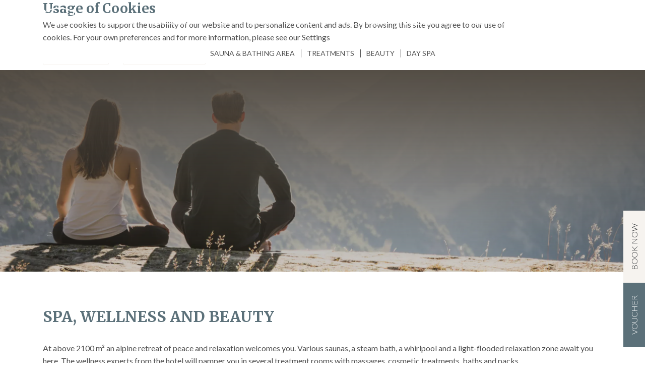

--- FILE ---
content_type: text/html; charset=UTF-8
request_url: https://www.walliserhof-saasfee.ch/en-us/spa
body_size: 12680
content:
<!DOCTYPE html> <html lang="en-US"> <head> <meta charset="UTF-8"> <meta name="viewport" content="width=device-width, initial-scale=1"> <link rel="apple-touch-icon" sizes="180x180" href="/apple-touch-icon.png"> <link rel="icon" type="image/png" sizes="32x32" href="/favicon-32x32.png"> <link rel="icon" type="image/png" sizes="16x16" href="/favicon-16x16.png"> <link rel="manifest" href="/site.webmanifest"> <link rel="mask-icon" href="/safari-pinned-tab.svg" color="#5bbad5"> <meta name="msapplication-TileColor" content="#ffffff"> <meta name="theme-color" content="#ffffff"> <script type="text/javascript" id="dailypointTracking" src="https://application.dailypoint.com/TrackersJs/dailypoint.tracking.js?guid=25338a2d-03c1-43ce-91f6-4ac407ff474f"></script> <script async src="https://www.googletagmanager.com/gtag/js?id=G-PZ37C3QP3B"></script> <script>
            window.dataLayer = window.dataLayer || [];
            function gtag(){ dataLayer.push(arguments); }
            gtag('js', new Date());
            gtag('set', {
                linker: {
                    accept_incoming: true,
                    domains: ['www.simplebooking.it']
                },
                anonymize_ip: true,
                transport_type: 'beacon'
            });
            gtag('config', 'UA-3083201-3');
            gtag('config', 'G-PZ37C3QP3B');
            gtag('consent', 'default', {
                ad_storage: 'denied',
                ad_user_data: 'denied',
                ad_personalization: 'denied',
                analytics_storage: 'denied'
            });
        </script> <script>
            window.uetq = window.uetq || [];
            window.uetq.push('consent', 'default', {ad_storage: 'denied'});
            (function(w,d,t,r,u){
                var f,n,i;
                w[u]=w[u]||[],f=function(){
                    var o={ti:" 27027829"};
                    o.q=w[u],w[u]=new UET(o),w[u].push("pageLoad")
                },
                    n=d.createElement(t),n.src=r,n.async=1,n.onload=n.onreadystatechange=function(){
                    var s=this.readyState;
                    s&&s!=="loaded"&&s!=="complete"||(f(),n.onload=n.onreadystatechange=null)
                },
                    i=d.getElementsByTagName(t)[0],i.parentNode.insertBefore(n,i)
            })
            (window,document,"script","//bat.bing.com/bat.js","uetq");
        </script> <meta name="csrf-param" content="_csrf-wwwwalliserhof-sassfeech"> <meta name="csrf-token" content="qxLqyfrqcGkfqF5aT6Lq81TaWEUTL2s5qxiuf06P0HSaTdKfiJ0IO0vOKDgN_YCmZI8bd0N7MlzEfNYKNuvnGg=="> <title>Spa | Walliserhof Saas-Fee</title> <script src="https://assets.dialogshift.com/code/pro2b7e.js"></script> <meta property="og:type" content="website"> <meta property="og:title" content="Spa"> <meta property="og:locale" content="en-US"> <meta property="og:site_name" content="Walliserhof Saas-Fee"> <meta property="og:url" content="https://www.walliserhof-saasfee.ch/en-us/spa"> <meta property="twitter:card" content="summary_large_image"> <meta property="twitter:url" content="https://www.walliserhof-saasfee.ch/en-us/spa"> <meta property="twitter:title" content="Spa"> <meta name="keywords" content="spa,Wellness"> <meta name="description" content="Spa, wellness and beauty. An alpine retreat of peace and relaxation awaits you on over 2100 m2. "> <meta property="og:description" content="Spa, wellness and beauty. An alpine retreat of peace and relaxation awaits you on over 2100 m2. "> <meta property="twitter:description" content="Spa, wellness and beauty. An alpine retreat of peace and relaxation awaits you on over 2100 m2. "> <meta property="robots" content="noai,noimageai"> <link href="//www.walliserhof-saasfee.ch/en-us/spa" rel="canonical"> <link href="https://www.walliserhof-saasfee.ch/de-ch/spa" rel="alternate" hreflang="de-CH"> <link href="https://www.walliserhof-saasfee.ch/fr-ch/spa" rel="alternate" hreflang="fr-CH"> <link href="https://www.walliserhof-saasfee.ch/en-us/spa" rel="alternate" hreflang="en-US"> <link href="//fonts.googleapis.com" rel="dns-prefetch"> <link href="//google-analytics.com" rel="dns-prefetch"> <link href="/assets/345b8ebd/css/swiper-bundle.min.css?v=1768835666" rel="stylesheet"> <link href="/assets/cb68f74a/css/modulobox.css?v=1764838754" rel="stylesheet"> <link href="/assets/a011daa/jquery.mmenu.all.css?v=1768835666" rel="stylesheet"> <link href="/assets/a10ba9ce/animate.css?v=1752732184" rel="stylesheet"> <link href="/css/site.css?v=1759936700" rel="stylesheet"> <link type="text/css" href="//fonts.googleapis.com/css?family=Lato:300,400,700|Merriweather:300,400,700" rel="stylesheet"> <link href="/assets/faeea28e/css/consent.css?v=1768818824" rel="stylesheet"> <script>var opts = {"controls":["zoom","fullScreen","close"],"mediaSelector":"#w0 .galerie-img","thumbnails":false};
if (window.mobxOpts) {
	window.mobxOpts.mediaSelector = window.mobxOpts.mediaSelector + ',' + opts.mediaSelector;
} else {
	window.mobxOpts = opts;
}
        var homeUrl = '/';
    </script> </head> <body class="page-detail"> <div id="cookiebanner" style=""> <div class="container"> <div class="row"> <div class="col-sm-12 col-md-2 order-md-last justify-content-end pull-right text-right"> <a class="btn-close" onclick="document.getElementById('cookiebanner').style.display='none';"> <i class="fa-solid fa-xmark"></i> </a> </div> <div class="col-sm-12 col-md-10"> <h2>Usage of Cookies</h2> <span>
                                        We use cookies to support the usability of our website and to personalize content and ads. By browsing this site you agree to our use of cookies. For your own preferences and for more information, please see our                         <a id="cookieSettingsButton" tabindex="-1" onclick="document.getElementById('cookieDialog').showModal();">
                            Settings
                        </a> </span> <div class="cookie-banner-button-row mt-3"> <a href="/en-us/consent?all=1" class="btn btn-outline-secondary btn-sm mb-2 me-5 mr-5">
                        Accept all cookies
                    </a> <a href="/en-us/consent" class="btn btn-outline-secondary btn-sm mb-2">
                        Necessary cookies only
                    </a> </div> </div> </div> </div> </div> <dialog id="cookieDialog"> <div class="container"> <div class="modal-title-row"> <h1>Settings</h1> <a class="btn-close" onclick="document.getElementById('cookieDialog').close();"> <i class="fa-solid fa-xmark"></i> </a> </div> <p>
            We use cookies in order to ensure the best possible user experience for you. You can decide which cookies we will set.
            <br>
            The following options are available:
        </p> <div class="mb-5"> <div class="cookie-settings-item pb-0"> <div class="cookie-form-check-wrapper"> <input type="checkbox" id="functional" class="cookie-form-check-input" name="functional" value="1" checked disabled> </div> <p class="m-0"> <b>Functional cookies</b> <br>
                        These cookies are necessary to ensure the basic functionality of this website. For example, we store your language settings so that you can find the content relevant to you directly when you visit us again. Functional cookies cannot be deactivated.
                    </p> </div> <div class="cookie-settings-item pb-0"> <div class="cookie-form-check-wrapper"> <input type="checkbox" id="analytics" class="cookie-form-check-input" name="analytics" value="1"> </div> <p class="m-0"> <b>Analytic cookies</b> <br>
                        With the help of these cookies we collect anonymized usage data for statistical and analytical evaluations. The aim is to continuously optimize our websites and their content with the help of this information.
                    </p> </div> </div> <div class="cookie-dialog-buttons"> <a class="btn btn-primary me-5 mr-5" onclick="window.saveHqCookieSettings();">
                Save
            </a> <a class="btn btn-outline-primary" onclick="document.getElementById('cookieDialog').close();">
                Cancel
            </a> </div> </div> </dialog> <noscript> <iframe src="https://www.googletagmanager.com/ns.html?id=GTM-MXBMV47" height="0" width="0" style="display:none;visibility:hidden"></iframe> <img height="1" width="1" src="https://www.facebook.com/tr?id=1029038518041119&ev=PageView&noscript=1"/> </noscript> <div class="header Fixed"> <div class="container"> <div class="row header-row"> <div class="col-xl-1 col-3 d-flex align-items-center test-card"> <a class="flip-card" href="/"> <div class="flip-card-inner"> <div class="flip-card-front"> <img class="logo" src="/img/Walliserhof_Saas-Fee_Logo_neg.svg" alt="Website Logo"> </div> <div class="flip-card-back"> <img class="logo" src="/img/Walliserhof_Saas-Fee_Logo_pos.svg" alt="Website Logo"> </div> </div> </a> </div> <div class="col-xl-11 col-7 pl-xl-5 ml-auto d-flex align-items-center justify-content-end justify-content-xl-start"> <nav class="navbar navbar-expand-xl p-0 d-xl-block d-none float-right"> <div id="nav-slider-wrapper" class="mmenu-nav-wrapper"><ul id="nav-slider" class="navbar-nav nav"><li class="nav-item num-children-8"><a class="nav-link" href="/en-us/rooms" title="Rooms">Rooms<i class="fa-solid fa-angle-right"></i></a><ul class="navbar-nav nav submenu menu-layer-1"><li class="nav-item num-children-0"><a class="nav-link" href="/en-us/rooms/klassik-einzelzimmer" title="Classic single rooms ">Classic single rooms </a></li> <li class="nav-item num-children-0"><a class="nav-link" href="/en-us/rooms/standard-double-room" title="Standard double room">Standard double room</a></li> <li class="nav-item num-children-0"><a class="nav-link" href="/en-us/deluxe-doppelzimmer" title="Deluxe double rooms ">Deluxe double rooms </a></li> <li class="nav-item num-children-0"><a class="nav-link" href="/en-us/superior-doppelzimmer" title="Superior Double rooms ">Superior Double rooms </a></li> <li class="nav-item num-children-0"><a class="nav-link" href="/en-us/junior-suite" title="Junior Suite">Junior Suite</a></li> <li class="nav-item num-children-0"><a class="nav-link" href="/en-us/suite" title="Suite">Suite</a></li> <li class="nav-item num-children-0"><a class="nav-link" href="/en-us/rooms/attika-suite" title="Attica Suite">Attica Suite</a></li> <li class="nav-item num-children-0"><a class="nav-link" href="/en-us/gut-zu-wissen" title="Good to know ">Good to know </a></li></ul></li> <li class="nav-item num-children-6"><a class="nav-link" href="/en-us/restaurants" title="Restaurants">Restaurants<i class="fa-solid fa-angle-right"></i></a><ul class="navbar-nav nav submenu menu-layer-1"><li class="nav-item num-children-0"><a class="nav-link" href="/en-us/restaurants/ceasar-ritz" title="Cäsar Ritz">Cäsar Ritz</a></li> <li class="nav-item num-children-0"><a class="nav-link" href="/en-us/del-ponte" title="Del Ponte">Del Ponte</a></li> <li class="nav-item num-children-0"><a class="nav-link" href="/en-us/fondue-stubli" title="Fondue-Stübli">Fondue-Stübli</a></li> <li class="nav-item num-children-0"><a class="nav-link" href="/en-us/restaurants/hotel-bar" title="Hotel Bar">Hotel Bar</a></li> <li class="nav-item num-children-0"><a class="nav-link" href="/en-us/restaurants/cigar-whisky-lounge" title="Cigar &amp;amp; Whisky Lounge">Cigar &amp; Whisky Lounge</a></li> <li class="nav-item num-children-0"><a class="nav-link" href="/en-us/restaurants/unsere-genuss-pension" title="Our Delight-Board">Our Delight-Board</a></li></ul></li> <li class="nav-item num-children-4 active"><a class="nav-link" href="/en-us/spa" title="Spa">Spa<i class="fa-solid fa-angle-right"></i></a><ul class="navbar-nav nav submenu menu-layer-1"><li class="nav-item num-children-0"><a class="nav-link" href="/en-us/spa/sauna-baden" title="Sauna &amp;amp; bathing area  ">Sauna &amp; bathing area  </a></li> <li class="nav-item num-children-0"><a class="nav-link" href="/en-us/spatreatments" title="Treatments">Treatments</a></li> <li class="nav-item num-children-0"><a class="nav-link" href="/en-us/spa/alpine-verwohnerlebnisse-beauty" title="Beauty">Beauty</a></li> <li class="nav-item num-children-0"><a class="nav-link" href="/en-us/spa/day-spa" title="Day Spa">Day Spa</a></li></ul></li> <li class="nav-item num-children-5"><a class="nav-link" href="/en-us/sport" title="Sports">Sports<i class="fa-solid fa-angle-right"></i></a><ul class="navbar-nav nav submenu menu-layer-1"><li class="nav-item num-children-0"><a class="nav-link" href="/en-us/sport/fitnesscenter" title="Fitnesscenter">Fitnesscenter</a></li> <li class="nav-item num-children-0"><a class="nav-link" href="/en-us/sport/segway" title="Segway">Segway</a></li> <li class="nav-item num-children-0"><a class="nav-link" href="/en-us/sport/kurse" title="Cours">Classes</a></li> <li class="nav-item num-children-0"><a class="nav-link" href="/en-us/personal-training" title="Personal Training">Personal Training</a></li> <li class="nav-item num-children-0"><a class="nav-link" href="/en-us/sport/crossfit" title="CrossFit">CrossFit</a></li></ul></li> <li class="nav-item num-children-6"><a class="nav-link" href="/en-us/anlasse" title="Events">Events<i class="fa-solid fa-angle-right"></i></a><ul class="navbar-nav nav submenu menu-layer-1"><li class="nav-item num-children-0"><a class="nav-link" href="/en-us/private-anlasse" title="Private events ">Private events </a></li> <li class="nav-item num-children-0"><a class="nav-link" href="/en-us/anlasse/wedding" title="Weddings">Weddings</a></li> <li class="nav-item num-children-0"><a class="nav-link" href="/en-us/anlasse/seminars-workshops" title="Seminars &amp;amp; Conferences ">Seminars &amp; Conferences </a></li> <li class="nav-item num-children-0"><a class="nav-link" href="/en-us/seminarrooms" title="Seminar rooms">Seminar rooms</a></li> <li class="nav-item num-children-0"><a class="nav-link" href="/en-us/anlasse/seminarpackages" title="Seminar Packages">Seminar Packages</a></li> <li class="nav-item num-children-0"><a class="nav-link" href="/en-us/anlasse/equipmenten" title="Equipment_en">Equipment </a></li></ul></li> <li class="nav-item num-children-0"><a class="nav-link" href="/en-us/packages" title="Packages">Packages</a></li> <li class="nav-item num-children-10"><a class="nav-link" href="/en-us/walliserhof" title="Walliserhof">Walliserhof<i class="fa-solid fa-angle-right"></i></a><ul class="navbar-nav nav submenu menu-layer-1"><li class="nav-item num-children-0"><a class="nav-link" href="/en-us/walliserhof/wintervibes" title="WinterVibesEN">WinterVibes</a></li> <li class="nav-item num-children-0"><a class="nav-link" href="/en-us/reiseinformationen" title="Travel information">Travel information</a></li> <li class="nav-item num-children-0"><a class="nav-link" href="/en-us/walliserhof/walliserhof/team" title="Team">Team</a></li> <li class="nav-item num-children-0"><a class="nav-link" href="/en-us/walliserhof/medien" title="Media">Media</a></li> <li class="nav-item num-children-0"><a class="nav-link" href="/en-us/walliserhof/kids-welcome" title="Kids welcome">Kids welcome</a></li> <li class="nav-item num-children-0"><a class="nav-link" href="/en-us/walliserhof/panorama-view" title="Panorama View">Panorama View</a></li> <li class="nav-item num-children-0"><a class="nav-link" href="/en-us/walliserhof/accessible" title="Accessible">Accessible</a></li> <li class="nav-item num-children-4"><a class="nav-link" href="/en-us/saas-fee" title="Saas-Fee">Saas-Fee<i class="fa-solid fa-angle-right"></i></a><ul class="navbar-nav nav submenu menu-layer-2"><li class="nav-item num-children-0"><a class="nav-link" href="/en-us/saas-fee/winter1" title="Winter">Winter</a></li> <li class="nav-item num-children-0"><a class="nav-link" href="/en-us/saas-fee/sommer" title="Summer">Summer</a></li> <li class="nav-item num-children-0"><a class="nav-link" href="/en-us/saas-fee/familien" title="Families ">Families </a></li> <li class="nav-item num-children-0"><a class="nav-link" href="/en-us/saas-fee/events" title="Events">Events</a></li></ul></li> <li class="nav-item num-children-0"><a class="nav-link" href="/en-us/walliserhof/lastchristmas" title="WHAM! Last Christmas">WHAM! Last Christmas </a></li> <li class="nav-item num-children-0"><a class="nav-link" href="/en-us/walliserhof/blog" title="Blog">Blog</a></li></ul></li> <li class="nav-item num-children-0"><a class="nav-link" href="/en-us/walliserhof/sustainability" title="Sustainability">Sustainability</a></li> <li class="nav-item num-children-0"><a class="nav-link" href="/en-us/walliserhof/career" title="Career">Career</a></li></ul></div> </nav> <span class="d-xl-none"><div id="w2" class="btn-group" role="group"><a class="btn-lang" href="/de-ch/spa" hreflang="de-ch" role="button">DE</a> <a class="btn-lang active" href="/en-us" hreflang="en-us" role="button" aria-pressed="true">EN</a> <a class="btn-lang" href="/fr-ch/spa" hreflang="fr-ch" role="button">FR</a></div></span> <button class="hamburger d-xl-none float-right" type="button"> <span class="hamburger-box"> <span class="hamburger-inner"></span> </span> </button> </div> </div> </div> <span class="d-none d-xl-block btn-lang-grp"><div id="w3" class="btn-group" role="group"><a class="btn-lang" href="/de-ch/spa" hreflang="de-ch" role="button">DE</a> <a class="btn-lang active" href="/en-us" hreflang="en-us" role="button" aria-pressed="true">EN</a> <a class="btn-lang" href="/fr-ch/spa" hreflang="fr-ch" role="button">FR</a></div></span> </div> <div class="title-image"> <div class="bg-img" style="background-image: url(https://www.walliserhof-saasfee.ch/assets/img/3b80aff4/Outdoor_Yoga_Walliserhof_Puzzle_Media_04866_1570518562_0_859_3240_1301_0_1920.webp);"></div> <div class="shadow-layer"> </div> <div class="container"> <div class="row"> <div class="col-lg-5 col-md-6 col-sm-8 col-10 mx-auto"> <img class="big-logo w-100 d-none" src="/img/logo_big.png" alt="Logo Walliserhof" data-animation="fadeInUp"> </div> </div> </div> </div> <div class="box box-m"> <div class="container"> <div class="row"> <div class="col-12 full-width"> <h1 id="spa-wellness-and-beauty" class="mb-md-1 mb-0 text-uppercase text-left" title="SPA, WELLNESS AND BEAUTY">SPA, WELLNESS AND BEAUTY</h1><div class="text mt-lg-6 mt-md-5 mt-4 text-left"><p>At above 2100 m² an alpine retreat of peace and relaxation welcomes you. Various saunas, a steam bath, a whirlpool and a light-flooded relaxation zone await you here. The wellness experts from the hotel will pamper you in several treatment rooms with massages, cosmetic treatments, baths and packs.</p><p><br></p></div><div class="button-container text-left"> <a class="btn btn-outline-primary rounded-0 text-uppercase mt-3 mr-3" href="#book-here" data-text="Book here"> Book here</a> </div> </div> </div> </div> </div><div class="img-next-to-text box-p bg-secondary img-right"> <div class="container"> <div class="row"> <div class="d-flex flex-column col-lg-5 col-12 "> <div class=" mr-xl-4 mr-lg-3" data-animation="fadeInLeft"> <h2 id="sauna-bathing-area" class="mb-md-1 mb-0 text-uppercase text-left" title="Sauna &amp;amp; bathing area  ">Sauna & bathing area  </h2><h3 id="soak-up-the-relaxing-atmosphere-in-the-bathing-and-sauna-world" class="mb-md-3 mb-2 text-left" title="Soak up the relaxing atmosphere in the bathing and sauna world ">Soak up the relaxing atmosphere in the bathing and sauna world </h3><div class="text mt-lg-6 mt-md-5 mt-4 text-left"><p>Enjoy the invigorating warmth of the saunas or keep fit in the swimming pool. Our spacious sauna &amp; bathing area leaves nothing to be desired.</p></div><div class="button-container text-left"> <a class="btn btn-outline-primary rounded-0 text-uppercase mt-3 mr-3" href="/en-us/spa/sauna-baden" data-text="Find out more"> Find out more</a> </div> </div> </div> </div> </div> <div class="half-bg-img bg-img" data-animation="fadeInRight" style="background-image: url(https://www.walliserhof-saasfee.ch/assets/img/2576e403/Walliserhof_Spa_with_models_28_1579613807_0_0_1920_1280_0_1400.webp)"></div> </div><div class="img-next-to-text box-p bg-secondary img-left"> <div class="container"> <div class="row"> <div class="d-flex flex-column col-lg-5 col-12  offset-lg-7"> <div class=" ml-xl-4 ml-lg-3" data-animation="fadeInRight"> <h2 id="massages" class="mb-md-1 mb-0 text-uppercase text-left" title="Massages ">Massages </h2><h3 id="let-us-pamper-you" class="mb-md-3 mb-2 text-left" title="Let us pamper you... ">Let us pamper you... </h3><div class="text mt-lg-6 mt-md-5 mt-4 text-left"><p>Treat yourself to a time-out just for yourself and be pampered by the magic hands of our therapists. You will find exactly what you are looking for in our comprehensive spa menu. </p></div><div class="button-container text-left"> <a class="btn btn-outline-primary rounded-0 text-uppercase mt-3 mr-3" href="/en-us/spatreatments" data-text="Find out more"> Find out more</a> </div> </div> </div> </div> </div> <div class="half-bg-img bg-img" data-animation="fadeInLeft" style="background-image: url(https://www.walliserhof-saasfee.ch/assets/img/ab4b29eb/Grand_Spa_Walliserhof_Paaranwendungen_1574163922_0_0_1920_1280_0_1400.webp)"></div> </div><div class="img-next-to-text box-p bg-white img-right"> <div class="container"> <div class="row"> <div class="d-flex flex-column col-lg-5 col-12 "> <div class=" mr-xl-4 mr-lg-3" data-animation="fadeInLeft"> <h2 id="alpine-pampering-experiences" class="mb-md-1 mb-0 text-uppercase text-left" title="Alpine pampering experiences">Alpine pampering experiences</h2><h3 id="beauty-offers" class="mb-md-3 mb-2 text-left" title="Beauty - Offers">Beauty - Offers</h3><div class="text mt-lg-6 mt-md-5 mt-4 text-left"><p>Since the clean mountain air alone is only the basis for a radiant appearance, we take care of the rest. We support the physical processes involved in the care and rejuvenation of your skin with treatments tailored to your individual needs. Choose your favourite treatment from our spa menu or let our experts advise you. </p></div><div class="button-container text-left"> <a class="btn btn-outline-primary rounded-0 text-uppercase mt-3 mr-3" href="/en-us/spa/alpine-verwohnerlebnisse-beauty" data-text="Find out more"> Find out more</a> </div> </div> </div> </div> </div> <div class="half-bg-img bg-img" data-animation="fadeInRight" style="background-image: url(https://www.walliserhof-saasfee.ch/assets/img/1b5a389f/Walliserhof_Spa_treatment_room_1579613808_0_0_1920_1280_0_1400.webp)"></div> </div><div class="img-next-to-text box-p bg-white img-left"> <div class="container"> <div class="row"> <div class="d-flex flex-column col-lg-5 col-12  offset-lg-7"> <div class=" ml-xl-4 ml-lg-3" data-animation="fadeInRight"> <h2 id="day-spa" class="mb-md-1 mb-0 text-uppercase text-left" title="Day Spa">Day Spa</h2><h3 id="treat-yourself-to-a-time-out" class="mb-md-3 mb-2 text-left" title="Treat yourself to a time-out ">Treat yourself to a time-out </h3><div class="text mt-lg-6 mt-md-5 mt-4 text-left"><p>You are not a hotel guest at the Walliserhof Grand-Hotel &amp; Spa, but would like to take advantage of our wide range of wellness facilities? &nbsp;You are cordially invited to the Day Spa!</p><p><br></p></div><div class="button-container text-left"> <a class="btn btn-outline-primary rounded-0 text-uppercase mt-3 mr-3" href="/en-us/spa/day-spa" data-text="Find out more"> Find out more</a> </div> </div> </div> </div> </div> <div class="half-bg-img bg-img" data-animation="fadeInLeft" style="background-image: url(https://www.walliserhof-saasfee.ch/assets/img/08e743dd/Walliserhof_Spa_with_models_35_1579613874_0_0_800_533_0_1400.webp)"></div> </div><div id="w0" class="slider-galerie my-3"> <div id="w1" class="swiper-container"><div class="swiper-wrapper"> <figure class="swiper-slide"> <div class="hover-element"> <i class="fa-light fa-search-plus"></i> </div> <picture><source srcset="https://www.walliserhof-saasfee.ch/assets/img/60531daf/Walliserhof_Saunawelt_Sp_1569425552_0_68_3240_2025_0_670.webp" media="(min-width: 1400px)"><source srcset="https://www.walliserhof-saasfee.ch/assets/img/60531daf/Walliserhof_Saunawelt_Sp_1569425552_0_68_3240_2025_0_670.webp" media="(min-width: 1200px)"><source srcset="https://www.walliserhof-saasfee.ch/assets/img/60531daf/Walliserhof_Saunawelt_Sp_1569425552_0_68_3240_2025_0_992.webp" media="(min-width: 992px)"><source srcset="https://www.walliserhof-saasfee.ch/assets/img/60531daf/Walliserhof_Saunawelt_Sp_1569425552_0_68_3240_2025_0_768.webp" media="(min-width: 768px)"><source srcset="https://www.walliserhof-saasfee.ch/assets/img/60531daf/Walliserhof_Saunawelt_Sp_1569425552_0_68_3240_2025_0_576.webp" media="(max-width: 767px)"><img class="w-100 galerie-img" src="https://www.walliserhof-saasfee.ch/assets/img/60531daf/Walliserhof_Saunawelt_Sp_1569425552_0_68_3240_2025_0_670.webp" alt="Sauna, Walliserhof, Grand-Spa" title="Sauna at the Walliserhof Grand-Hotel &amp; Spa, Saas Fee" data-src="https://www.walliserhof-saasfee.ch/assets/img/60531daf/Walliserhof_Saunawelt_Sp_1569425552_0_68_3240_2025_0.webp" data-thumb="https://www.walliserhof-saasfee.ch/assets/img/tmb_e81e8011346807fe3ad941fc7577bb29.jpg"></picture> <figcaption> <h4 id="sauna-at-the-walliserhof-grand-hotel-spa-saas-fee" title="Sauna at the Walliserhof Grand-Hotel &amp;amp; Spa, Saas Fee">Sauna at the Walliserhof Grand-Hotel & Spa, Saas Fee</h4> </figcaption> </figure><figure class="swiper-slide"> <div class="hover-element"> <i class="fa-light fa-search-plus"></i> </div> <picture><source srcset="https://www.walliserhof-saasfee.ch/assets/img/a0600bd8/Walliserhof_Spa_Babymoon_1583229756_0_40_1920_1200_0_670.webp" media="(min-width: 1400px)"><source srcset="https://www.walliserhof-saasfee.ch/assets/img/a0600bd8/Walliserhof_Spa_Babymoon_1583229756_0_40_1920_1200_0_670.webp" media="(min-width: 1200px)"><source srcset="https://www.walliserhof-saasfee.ch/assets/img/a0600bd8/Walliserhof_Spa_Babymoon_1583229756_0_40_1920_1200_0_992.webp" media="(min-width: 992px)"><source srcset="https://www.walliserhof-saasfee.ch/assets/img/a0600bd8/Walliserhof_Spa_Babymoon_1583229756_0_40_1920_1200_0_768.webp" media="(min-width: 768px)"><source srcset="https://www.walliserhof-saasfee.ch/assets/img/a0600bd8/Walliserhof_Spa_Babymoon_1583229756_0_40_1920_1200_0_576.webp" media="(max-width: 767px)"><img class="w-100 galerie-img" src="https://www.walliserhof-saasfee.ch/assets/img/a0600bd8/Walliserhof_Spa_Babymoon_1583229756_0_40_1920_1200_0_670.webp" alt="by the swimming pool" title="by the swimming pool" data-src="https://www.walliserhof-saasfee.ch/assets/img/a0600bd8/Walliserhof_Spa_Babymoon_1583229756_0_40_1920_1200_0.webp" data-thumb="https://www.walliserhof-saasfee.ch/assets/img/tmb_e54aaaeaa7fad5f82d48d42446b2bf84.jpg"></picture> <figcaption> <h4 id="by-the-swimming-pool" title="by the swimming pool">by the swimming pool</h4> </figcaption> </figure><figure class="swiper-slide"> <div class="hover-element"> <i class="fa-light fa-search-plus"></i> </div> <picture><source srcset="https://www.walliserhof-saasfee.ch/assets/img/0e1301eb/Walliserhof_Spa_with_models_43_1579613808_0_40_1920_1200_0_670.webp" media="(min-width: 1400px)"><source srcset="https://www.walliserhof-saasfee.ch/assets/img/0e1301eb/Walliserhof_Spa_with_models_43_1579613808_0_40_1920_1200_0_670.webp" media="(min-width: 1200px)"><source srcset="https://www.walliserhof-saasfee.ch/assets/img/0e1301eb/Walliserhof_Spa_with_models_43_1579613808_0_40_1920_1200_0_992.webp" media="(min-width: 992px)"><source srcset="https://www.walliserhof-saasfee.ch/assets/img/0e1301eb/Walliserhof_Spa_with_models_43_1579613808_0_40_1920_1200_0_768.webp" media="(min-width: 768px)"><source srcset="https://www.walliserhof-saasfee.ch/assets/img/0e1301eb/Walliserhof_Spa_with_models_43_1579613808_0_40_1920_1200_0_576.webp" media="(max-width: 767px)"><img class="w-100 galerie-img" src="https://www.walliserhof-saasfee.ch/assets/img/0e1301eb/Walliserhof_Spa_with_models_43_1579613808_0_40_1920_1200_0_670.webp" alt="Hamam at the Walliserhof Grand-Hotel &amp; Spa, Saas Fee" title="Hamam at the Walliserhof Grand-Hotel &amp; Spa, Saas Fee" data-src="https://www.walliserhof-saasfee.ch/assets/img/0e1301eb/Walliserhof_Spa_with_models_43_1579613808_0_40_1920_1200_0.webp" data-thumb="https://www.walliserhof-saasfee.ch/assets/img/tmb_b3b652b6dfe069bcf706f1b378ce6f06.jpg"></picture> <figcaption> <h4 id="hamam-at-the-walliserhof-grand-hotel-spa-saas-fee" title="Hamam at the Walliserhof Grand-Hotel &amp;amp; Spa, Saas Fee">Hamam at the Walliserhof Grand-Hotel & Spa, Saas Fee</h4> </figcaption> </figure><figure class="swiper-slide"> <div class="hover-element"> <i class="fa-light fa-search-plus"></i> </div> <picture><source srcset="https://www.walliserhof-saasfee.ch/assets/img/7f3edfc5/Saas_Fee_Walliserhof_Behandlungen_Beauty_1572264865_0_6_1341_838_0_670.webp" media="(min-width: 1400px)"><source srcset="https://www.walliserhof-saasfee.ch/assets/img/7f3edfc5/Saas_Fee_Walliserhof_Behandlungen_Beauty_1572264865_0_6_1341_838_0_670.webp" media="(min-width: 1200px)"><source srcset="https://www.walliserhof-saasfee.ch/assets/img/7f3edfc5/Saas_Fee_Walliserhof_Behandlungen_Beauty_1572264865_0_6_1341_838_0_992.webp" media="(min-width: 992px)"><source srcset="https://www.walliserhof-saasfee.ch/assets/img/7f3edfc5/Saas_Fee_Walliserhof_Behandlungen_Beauty_1572264865_0_6_1341_838_0_768.webp" media="(min-width: 768px)"><source srcset="https://www.walliserhof-saasfee.ch/assets/img/7f3edfc5/Saas_Fee_Walliserhof_Behandlungen_Beauty_1572264865_0_6_1341_838_0_576.webp" media="(max-width: 767px)"><img class="w-100 galerie-img" src="https://www.walliserhof-saasfee.ch/assets/img/7f3edfc5/Saas_Fee_Walliserhof_Behandlungen_Beauty_1572264865_0_6_1341_838_0_670.webp" alt="Alpine wellness experiences" title="Alpine wellness experiences" data-src="https://www.walliserhof-saasfee.ch/assets/img/7f3edfc5/Saas_Fee_Walliserhof_Behandlungen_Beauty_1572264865_0_6_1341_838_0.webp" data-thumb="https://www.walliserhof-saasfee.ch/assets/img/tmb_5c9b73038e6f154b6589b5846371985c.jpg"></picture> <figcaption> <h4 id="alpine-wellness-experiences" title="Alpine wellness experiences">Alpine wellness experiences</h4> </figcaption> </figure><figure class="swiper-slide"> <div class="hover-element"> <i class="fa-light fa-search-plus"></i> </div> <picture><source srcset="https://www.walliserhof-saasfee.ch/assets/img/ab71e33f/Walliserhof_SPA_Web_1597742697_0_27_1280_800_0_670.webp" media="(min-width: 1400px)"><source srcset="https://www.walliserhof-saasfee.ch/assets/img/ab71e33f/Walliserhof_SPA_Web_1597742697_0_27_1280_800_0_670.webp" media="(min-width: 1200px)"><source srcset="https://www.walliserhof-saasfee.ch/assets/img/ab71e33f/Walliserhof_SPA_Web_1597742697_0_27_1280_800_0_992.webp" media="(min-width: 992px)"><source srcset="https://www.walliserhof-saasfee.ch/assets/img/ab71e33f/Walliserhof_SPA_Web_1597742697_0_27_1280_800_0_768.webp" media="(min-width: 768px)"><source srcset="https://www.walliserhof-saasfee.ch/assets/img/ab71e33f/Walliserhof_SPA_Web_1597742697_0_27_1280_800_0_576.webp" media="(max-width: 767px)"><img class="w-100 galerie-img" src="https://www.walliserhof-saasfee.ch/assets/img/ab71e33f/Walliserhof_SPA_Web_1597742697_0_27_1280_800_0_670.webp" alt="5* swimming pool at the Walliserhof Grand-Hotel &amp; Spa" title="5* swimming pool at the Walliserhof Grand-Hotel &amp; Spa" data-src="https://www.walliserhof-saasfee.ch/assets/img/ab71e33f/Walliserhof_SPA_Web_1597742697_0_27_1280_800_0.webp" data-thumb="https://www.walliserhof-saasfee.ch/assets/img/tmb_f589373001b9416af1159ba7e5b0e441.jpg"></picture> <figcaption> <h4 id="5-swimming-pool-at-the-walliserhof-grand-hotel-spa" title="5* swimming pool at the Walliserhof Grand-Hotel &amp;amp; Spa">5* swimming pool at the Walliserhof Grand-Hotel & Spa</h4> </figcaption> </figure><figure class="swiper-slide"> <div class="hover-element"> <i class="fa-light fa-search-plus"></i> </div> <picture><source srcset="https://www.walliserhof-saasfee.ch/assets/img/10520a87/Walliserhof_Spa_with_models_39_1598356823_0_40_1920_1200_0_670.webp" media="(min-width: 1400px)"><source srcset="https://www.walliserhof-saasfee.ch/assets/img/10520a87/Walliserhof_Spa_with_models_39_1598356823_0_40_1920_1200_0_670.webp" media="(min-width: 1200px)"><source srcset="https://www.walliserhof-saasfee.ch/assets/img/10520a87/Walliserhof_Spa_with_models_39_1598356823_0_40_1920_1200_0_992.webp" media="(min-width: 992px)"><source srcset="https://www.walliserhof-saasfee.ch/assets/img/10520a87/Walliserhof_Spa_with_models_39_1598356823_0_40_1920_1200_0_768.webp" media="(min-width: 768px)"><source srcset="https://www.walliserhof-saasfee.ch/assets/img/10520a87/Walliserhof_Spa_with_models_39_1598356823_0_40_1920_1200_0_576.webp" media="(max-width: 767px)"><img class="w-100 galerie-img" src="https://www.walliserhof-saasfee.ch/assets/img/10520a87/Walliserhof_Spa_with_models_39_1598356823_0_40_1920_1200_0_670.webp" alt="hot tea at the spa " title="hot tea at the spa " data-src="https://www.walliserhof-saasfee.ch/assets/img/10520a87/Walliserhof_Spa_with_models_39_1598356823_0_40_1920_1200_0.webp" data-thumb="https://www.walliserhof-saasfee.ch/assets/img/tmb_feec37ac1fade4237c9a52af58ae8c9c.jpg"></picture> <figcaption> <h4 id="hot-tea-at-the-spa" title="hot tea at the spa ">hot tea at the spa </h4> </figcaption> </figure> </div></div> <div class="day-next d-none d-sm-flex day-next-3757"> <i class="fa-light fa-long-arrow-right"></i> </div> <div class="day-prev d-none d-sm-flex day-prev-3757"> <i class="fa-light fa-long-arrow-left"></i> </div> </div><div class="box box-m"> <div class="container"> <div class="row"> <div class="col-12 full-width"> <h2 id="our-wellness-offers" class="mb-md-1 mb-0 text-uppercase text-left" title="Our Wellness-Offers">Our Wellness-Offers</h2><div class="teaser-container my-lg-6 my-5"> <div class="teaser-square bg-img" data-animation="
fadeInLeft
" style="background-image: url(https://www.walliserhof-saasfee.ch/assets/img/1b5a389f/Walliserhof_Spa_treatment_room_1579613808_228_0_1280_1280_0_530.webp);"> </div><div class="teaser-square bg-secondary p-4 d-flex flex-column align-items-start" data-animation="
fadeInDown
"> <div class="pre-title my-2 text-uppercase text-primary text-left">Treat yourself to a time-out</div> <h2 id="day-spa" class="mb-md-1 mb-0 text-uppercase text-left" title="Day Spa">Day Spa</h2> <div class="text mt-lg-3 mt-md-2 mt-1 mb-3 text-left"><ul><li>free use of Wellness &amp; Spa during opening hours</li><li>Use of the saunas and steam baths from 3 pm</li><li>Use of the fitness room and the Cross Fit Box</li><li>Fluffy bath robe, slippers and towels are available&nbsp;</li><li>Water, tea and fruit in the sauna area&nbsp;</li></ul></div> <a class="btn btn-outline-primary rounded-0 text-uppercase mt-auto" href="/en-us/spa/day-spa" rel="noopener" data-text="Find out more" data-pjax="0" target="_blank"> Find out more</a> </div><div class="teaser-square teaser-link bg-img hover-effect" data-animation="
fadeInRight
" style="background-image: url(https://www.walliserhof-saasfee.ch/assets/img/bec2fbd8/Walliserhof_Spa_with_models_1_1581929285_320_0_1280_1280_0_530.webp);"> <div class="teaser-link-container d-flex flex-column align-items-center justify-content-around"> <img class="logo logo-front" src="/img/Walliserhof_Saas-Fee_Logo_neg.svg" alt="Website Logo"> <h2 id="spa-brochure" class="text-uppercase font-weight-light" title="Spa Brochure">Spa Brochure</h2> <a class="stretched-link btn btn-secondary rounded-0 text-uppercase" href="https://www.walliserhof-saasfee.ch/files/Spa/Walliserhof_SPA_Broschuere_2025_Web.pdf" rel="noopener" data-text="Spa Brochure" data-pjax="0" target="_blank"> Spa Brochure</a> </div> </div> </div> </div> </div> </div> </div><div class="box box-m"> <div class="container"> <div class="row"> <div class="col-12 full-width"> <h2 id="book-here" class="mb-md-1 mb-0 text-uppercase text-left" title="Book here">Book here</h2><script type="text/javascript" src="https://walliserhof.chidesk.com/scripts/chi-widget.js"></script> <script type="text/javascript">loadChiWidget('book', 'walliserhof', '')</script> </div> </div> </div> </div><div class="voucher-box box-p bg-primary"> <div class="container"> <h2 id="give-away-a-voucher" class="mb-4" title="Give away a voucher">Give away a voucher</h2> <div class="side-fixed"> <a class="btn btn-primary m-0 text-uppercase font-weight-light rounded-0" href="https://shop.e-guma.ch/walliserhof-saasfee/en/gift-vouchers" rel="noopener" data-text="Voucher" data-pjax="0" target="_blank">Voucher</a> <a class="btn btn-secondary m-0 text-uppercase font-weight-light rounded-0 d-none d-sm-block" href="https://www.simplebooking.it/ibe/search?hid=4463&amp;lang=DE&amp;cur=CHF#" rel="noopener" data-text="Book now" data-pjax="0" target="_blank">Book now</a> </div> </div> </div> <div class="contact-container py-8 bg-secondary"> <div class="container"> <div class="row"> <div class="col-xl-3 col-md-4 col-12 mb-6 mb-md-0"> <h3 class="text-uppercase mb-3">Social-Media</h3> <div class="social-icons d-flex"> <div class="address-field-sociallinks"><a class="facebook-f" href="https://www.facebook.com/walliserhofsaasfee" rel="noopener nofollow" target="_blank"><i class="fa-brands fa-facebook-f"></i></a><a class="instagram" href="https://www.instagram.com/walliserhofsaasfee" rel="noopener nofollow" target="_blank"><i class="fa-brands fa-instagram"></i></a></div> <a href="https://www.tripadvisor.ch/Hotel_Review-g198839-d236307-Reviews-Walliserhof_Grand_hotel_Spa-Saas_Fee_Canton_of_Valais_Swiss_Alps.html" target="_blank"> <svg width="800px" height="800px" viewBox="0 -96 512.2 512.2" xmlns="http://www.w3.org/2000/svg"> <path style="fill:currentColor;" d="M128.2 127.9C92.7 127.9 64 156.6 64 192c0 35.4 28.7 64.1 64.1 64.1 35.4 0 64.1-28.7 64.1-64.1.1-35.4-28.6-64.1-64-64.1zm0 110c-25.3 0-45.9-20.5-45.9-45.9s20.5-45.9 45.9-45.9S174 166.7 174 192s-20.5 45.9-45.8 45.9z"/> <circle style="fill:currentColor;" cx="128.4" cy="191.9" r="31.9"/> <path style="fill:currentColor;" d="M384.2 127.9c-35.4 0-64.1 28.7-64.1 64.1 0 35.4 28.7 64.1 64.1 64.1 35.4 0 64.1-28.7 64.1-64.1 0-35.4-28.7-64.1-64.1-64.1zm0 110c-25.3 0-45.9-20.5-45.9-45.9s20.5-45.9 45.9-45.9S430 166.7 430 192s-20.5 45.9-45.8 45.9z"/> <circle style="fill:currentColor;" cx="384.4" cy="191.9" r="31.9"/> <path style="fill:currentColor;" d="M474.4 101.2l37.7-37.4h-76.4C392.9 29 321.8 0 255.9 0c-66 0-136.5 29-179.3 63.8H0l37.7 37.4C14.4 124.4 0 156.5 0 192c0 70.8 57.4 128.2 128.2 128.2 32.5 0 62.2-12.1 84.8-32.1l43.4 31.9 42.9-31.2-.5-1.2c22.7 20.2 52.5 32.5 85.3 32.5 70.8 0 128.2-57.4 128.2-128.2-.1-35.4-14.6-67.5-37.9-90.7zM368 64.8c-60.7 7.6-108.3 57.6-111.9 119.5-3.7-62-51.4-112.1-112.3-119.5 30.6-22 69.6-32.8 112.1-32.8S337.4 42.8 368 64.8zM128.2 288.2C75 288.2 32 245.1 32 192s43.1-96.2 96.2-96.2 96.2 43.1 96.2 96.2c-.1 53.1-43.1 96.2-96.2 96.2zm256 0c-53.1 0-96.2-43.1-96.2-96.2s43.1-96.2 96.2-96.2 96.2 43.1 96.2 96.2c-.1 53.1-43.1 96.2-96.2 96.2z"/> </svg> </a> </div> </div> <div class="col-xl-6 col-md-8 col-12"> <h3 class="text-uppercase mb-3">Awards</h3> <div class="awards-container d-flex flex-row flex-wrap"> <img class="mr-3 mb-3 mb-md-0" src="/img/logo_brands/14_GM_Toque_schwarz.svg" alt="Falstaff"> <img class="mr-3 mb-3 mb-md-0" src="/img/logo_brands/grow_my_tree.png" alt="Grow my Tree"> <div id="TA_tchotel923" class="TA_tchotel tripadvisor"> <ul id="aO3tDrk" class="TA_links gzBlMH"> <li id="aCxlzB7" class="j5SEMT"><a target="_blank" href="https://www.tripadvisor.ch/Hotel_Review-g198839-d236307-Reviews-Walliserhof_Grand_hotel_Spa-Saas_Fee_Canton_of_Valais_Swiss_Alps.html"><img src="https://static.tacdn.com/img2/travelers_choice/widgets/tchotel_bob_2025_LL.png" alt="Tripadvisor" class="false" id="false"/></a></li> </ul> </div> <script async
                            src="https://www.jscache.com/wejs?wtype=tchotel&uniq=923&locationId=236307&lang=de_CH&year=2025&display_version=2"
                            data-loadtrk onload="this.loadtrk=true"></script> </div> </div> <div class="col-xl-3 col-12"> <h3 class="text-uppercase mb-3">Partner</h3> <img class="miles-more" src="/img/Miles_&_More_Logo.svg" alt="Mile & More"> </div> </div> </div> </div> <footer class="footer bg-primary"> <div class="container"> <div class="row"> <div class="col-lg-3 col-md-4 col-12 d-flex flex-column align-items-center"> <a href="/"> <img class="logo w-100 my-6" src="/img/logo_complete_07_21.png" alt="Website Logo"> </a> </div> <div class="col-lg-3 col-md-4 col-sm-5 col-12 my-lg-8 mt-6 pl-lg-5"> <h4 class="text-uppercase">Contact</h4> <table> <tr> <td colspan="2"> <span class="address-field-address">Dorfweg 1</span> </td> </tr> <tr> <td colspan="2"> <span class="address-field-postalcode">3906</span> <span class="address-field-location">Saas-Fee</span> </td> </tr> <tr> <td colspan="2" style="line-height: 8px;">&nbsp;</td> </tr> <tr> <td> <i class="fa-solid fa-phone"></i> </td> <td> <a class="address-field-phone" href="tel:+41-27-958-19-00">+41 27 958 19 00</a> </td> </tr> <tr> <td colspan="2" style="line-height: 10px;">&nbsp;</td> </tr> <tr> <td> <i class="fa-solid fa-envelope"></i> </td> <td> <a class="address-field-email" href="mailto:info@walliserhof-saasfee.ch">info@walliserhof-saasfee.ch</a> </td> </tr> </table> </div> <div class="col-lg-2 col-md-4 col-sm-6 col-12 my-lg-8 mt-6"> <h4 class="text-uppercase mb-3">Further information</h4> <ul id="w4" class="mt-4 nav"><li class="nav-item num-children-0"><a class="nav-link" href="/en-us/medien" title="Media">Media</a></li> <li class="nav-item num-children-0"><a class="nav-link" href="/en-us/bewertungen" title="Reviews">Reviews</a></li> <li class="nav-item num-children-0"><a class="nav-link" href="/en-us/karriere" title="Career">Career</a></li></ul> </div> <div class="col-xl-3 col-lg-4 offset-lg-0 col-md-6 offset-md-4 col-12 my-lg-8 my-6"> <button class="btn btn-outline-primary rounded-0 text-uppercase mb-4" type="button" data-toggle="modal" data-target="#newsletter_modal_dailypoint">
                    Newsletter subscription
                </button> <h4 class="text-uppercase mb-3">Brands</h4> <div class="brands"> <a class="text-center" href="https://www.relaischateaux.com/de/schweiz/walliserhof-grand-hotel-spa-saas-fee" target="_blank"> <img class="w-75" src="/img/logo_brands/Relais-Chateau.png" alt="Relais Chateau"> </a> <a class="text-center" href="https://ibexfairstay.ch/" target="_blank"> <img class="w-75 mb-2" src="/img/logo_brands/ibex_fairstay.png" alt="Ibex Fairstay"> </a> <a class="text-center" href="https://toogoodtogo.com/en-us" target="_blank"> <img class="w-75 mb-2" src="/img/logo_brands/Too_Good_to_Go.png" alt="Too Good to go"> </a> <a class="text-center" href="https://www.myswitzerland.com/en-ch/planning/about-switzerland/clean-safe/" target="_blank"> <img class="w-75 mb-2" src="/img/logo_brands/clean_and_safe.png" alt="Clean and safe"> </a> <a class="text-center" href="https://www.stnet.ch/de/swisstainable/" target="_blank"> <img class="w-75 mb-2" src="/img/logo_brands/swiss_tainable.png" alt="Clean and safe"> </a> </div> </div> </div> <div class="row d-lg-none"> <div class="col-lg-3 offset-lg-0 col-md-4 offset-md-4 col-6"> </div> </div> </div> </footer> <div class="copyright"> <div class="container"> <div class="row"> <div class="col-lg-8 col-12 d-flex align-items-center justify-content-lg-start justify-content-center mt-3 mt-lg-0"> <span class="text-center">© Copyright 2026 -  <span class="address-field-company"><span class="address-field-company">Walliserhof Grand-Hotel & Spa Saas-Fee</span></span> - <a href="https://www.tonic.ag" target="_blank">concept, webdesign &amp; website by TONIC</a></span> </div> <div class="col-lg-4 col-12 d-flex align-items-center justify-content-lg-end justify-content-center my-lg-4 my-3"> <ul id="w5" class="nav"><li class="nav-item num-children-0"><a class="nav-link" href="/en-us/impressum" title="Legal Notice">Legal Notice</a></li> <li class="nav-item num-children-0"><a class="nav-link" href="/en-us/agbs-en" title="Terms and Conditions">Terms and Conditions</a></li> <li class="nav-item num-children-0"><a class="nav-link" href="/en-us/datenschutz" title="Privacy policy">Privacy policy</a></li></ul> </div> </div> </div> </div> <div id="newsletter_modal_dailypoint" class="modal fade popup-modal" tabindex="-1" role="dialog"> <div class="modal-dialog modal-xl" role="document"> <div class="modal-content"> <div class="modal-body"> <form class='form-horizontal' id='Opt_InEN'><div id='Opt_InEN-o-overlay-subscribe' align='left'><input id='OClientGuid' name='OClientGuid' type='hidden' value='25338a2d-03c1-43ce-91f6-4ac407ff474f'><input id='OClientIP' name='OClientIP' type='hidden' value='3.149.240.137'><input id='OOverlayId' name='OOverlayId' type='hidden' value='3'><input id='OOverlayGuid' name='OOverlayGuid' type='hidden' value='efcf3f17-c4ab-44d6-b73d-3d0f9d3a0985'><h1 style=''>Subscribe to newsletter</h1><br><br><label>Title</label><span class='required-asterisk' style='display:inline'> *</span><br><select style='' name='Prefix' id='Prefix' required='required'><option name='Prefix' id='' value=''></option><option name='Prefix' id='Company' value='Company'>Company</option><option name='Prefix' id='Dr.' value='Dr.'>Dr.</option><option name='Prefix' id='Family' value='Family'>Family</option><option name='Prefix' id='Lady' value='Lady'>Lady</option><option name='Prefix' id='Lord' value='Lord'>Lord</option><option name='Prefix' id='Mr' value='Mr'>Mr</option><option name='Prefix' id='Mr and Mrs' value='Mr and Mrs'>Mr and Mrs</option><option name='Prefix' id='Mr.' value='Mr.'>Mr.</option><option name='Prefix' id='Mrs' value='Mrs'>Mrs</option><option name='Prefix' id='Mrs.' value='Mrs.'>Mrs.</option><option name='Prefix' id='Ms' value='Ms'>Ms</option><option name='Prefix' id='Ms.' value='Ms.'>Ms.</option><option name='Prefix' id='Prof.' value='Prof.'>Prof.</option><option name='Prefix' id='Sir' value='Sir'>Sir</option></select><br><br><label>First name</label><span class='required-asterisk' style='display:inline'> *</span><br><input style='' type='text' name='Firstname' id='Firstname' value='' placeholder='' required='required'/><br><br><label>Last name</label><span class='required-asterisk' style='display:inline'> *</span><br><input style='' type='text' name='Lastname' id='Lastname' value='' placeholder='' required='required'/><br><br><label>Email</label><span class='required-asterisk' style='display:inline'> *</span><br><input style='' type='text' name='OReportToEmail' id='OReportToEmail' value='' placeholder='' required='required'/><br><br><label>Birthday</label><br><input style='' type='date' name='Birthday' id='Birthday' value='' placeholder=''/><br><br><label>Interests</label><br><input style='' type='checkbox' name='Interest_5558' id='5558'><label for='5558'>Hiking</label><br><input style='' type='checkbox' name='Interest_5553' id='5553'><label for='5553'>Ski</label><br><input style='' type='checkbox' name='Interest_5552' id='5552'><label for='5552'>Culture</label><br><input style='' type='checkbox' name='Interest_5551' id='5551'><label for='5551'>Wellness</label><br><input style='' type='checkbox' name='Interest_5452' id='5452'><label for='5452'>Fitness</label><br><input style='' type='checkbox' name='Interest_5450' id='5450'><label for='5450'>Gourmet</label><br><input style='' type='checkbox' name='Interest_5449' id='5449'><label for='5449'>Bar</label><br><input style='' type='checkbox' name='Interest_5448' id='5448'><label for='5448'>Summer</label><br><input style='' type='checkbox' name='Interest_5447' id='5447'><label for='5447'>Winter</label><br><br><br><label>Privacy Policy</label><span class='required-asterisk' style='display:inline'> *</span><br><input style='' type='checkbox' name='cookieBar_dataPrivacyCheckbox' id='dataPrivacyCheckbox' required='required'><label for='dataPrivacyCheckbox'>Yes, I would like to receive an individual newsletter tailored to my needs. For this purpose, I allow the Walliserhof Grand-Hotel & Spa to analyze my email opening and click behavior and to create a personal usage profile.</label><br><br><input style='' type='submit' value='Submit' id='button-1662392337354' onclick='Opt_InEN_subscribe()'></div><br> <div class='capbox' id='captchaDialog'> <div id='CaptchaDiv'></div> <div class='capbox-inner'>
                                Type the number:<br> <input type='hidden' id='txtCaptcha'> <input type='text' name='CaptchaInput' id='CaptchaInput' size='15'><br> </div> </div> <br><br> </form> </div> </div> </div> </div> <div id="hqDynamicModal" class="fade modal" role="dialog" aria-hidden="true"> <div class="modal-dialog modal-lg" role="document"> <div class="modal-content"> <div class="modal-header"> <button type="button" class="close" data-dismiss="modal"><span aria-hidden="true">&times;</span></button> </div> <div class="modal-body"> <div style="text-align: center;"><i class="fa-lg fa-solid fa-spinner fa-spin"></i></div> </div> </div> </div> </div> <script type="application/ld+json">{"@context":"https://schema.org","@type":"BreadcrumbList","itemListElement":[{"@type":"ListItem","item":{"@id":"https://www.walliserhof-saasfee.ch/en-us/spa","name":"Spa"},"position":1}]}</script> <script src="/assets/e0b4be60/jquery.min.js?v=1763711773"></script> <script src="/assets/345b8ebd/js/swiper-bundle.min.js?v=1768835666"></script> <script src="/assets/cb68f74a/js/modulobox.js?v=1764838754"></script> <script src="/assets/85d49c34/yii.js?v=1752732184"></script> <script src="/assets/5c1a842e/js/bootstrap.bundle.js?v=1752732184"></script> <script src="/assets/cd89403c/js/brands.min.js?v=1763711773"></script> <script src="/assets/cd89403c/js/solid.min.js?v=1763711773"></script> <script src="/assets/cd89403c/js/regular.min.js?v=1763711773"></script> <script src="/assets/cd89403c/js/light.min.js?v=1763711773"></script> <script src="/assets/cd89403c/js/fontawesome.min.js?v=1763711773"></script> <script src="/assets/a011daa/jquery.mmenu.all.js?v=1768835666"></script> <script src="/assets/be62496e/js/animation.js?v=1752732184"></script> <script src="/js/app.js?v=1680611037"></script> <script src="/js/newsletter.js?v=1744731882"></script> <script src="/assets/faeea28e/js/consent.js?v=1768818824"></script> <script>jQuery(function ($) {
if (true) {
    var swiperw1 = {};
    if (jQuery('#w1 .swiper-slide').length) { swiperw1 = new Swiper('#w1', {"loop":true,"grabCursor":true,"slidesPerView":3,"spaceBetween":10,"threshold":8,"navigation":{"nextEl":".day-next-3757","prevEl":".day-prev-3757"},"speed":1000,"autoplay":{"enabled":0,"delay":3000,"stopOnLastSlide":0}}); }
} else {
    jQuery('#w1').removeClass('swiper-container');
    jQuery('#w1 > .swiper-wrapper').removeClass('swiper-wrapper');}

jQuery('#w0 .galerie-img').attr('data-rel', 'galleryw0');

if (!jQuery('#mm-container').length) {
				jQuery('body > *').not('#hqDynamicModal,.mobx-holder').wrapAll('<div id="mm-container" />');
			}
jQuery('#nav-slider-wrapper').mmenu(
                // Options
                {"extensions":["shadow-page","fx-listitems-slide","position-right"],"offCanvas":{"position":"right"}},
                // Configuration
                {"clone":true,"offCanvas":{"pageSelector":"#mm-container"}}                                       
            );
jQuery('#mm-nav-slider-wrapper').data('mmenu').bind('close:start', function () {
                jQuery('.hamburger').removeClass('is-active');
            });
jQuery('.hamburger').addClass('hamburger--slider');
jQuery('.hamburger').on('click', function(){
                jQuery('.hamburger').addClass('is-active');
                jQuery('#mm-nav-slider-wrapper').data('mmenu').open();
            });
        jQuery(document).on('click.bs.modal.data-api', '[data-toggle="modal"][data-src]', function () {
            var $this = jQuery(this);
            if ('#hqDynamicModal' !== $this.attr('href') && '#hqDynamicModal' !== $this.data('target')) {
                return;
            }
            
            var $modal = jQuery('#hqDynamicModal');
            var forceIframe = $this.is('[data-force-iframe]');
            var noSandbox = $this.is('[data-no-sandbox]');
            var src = $this.data('src');
            var parser = document.createElement('a');
            
            parser.href = src;
            
            if (forceIframe || parser.hostname !== '' && parser.hostname.toLowerCase() !== window.location.hostname.toLowerCase()) { // external link
                var title = ($this.prop('title'))
                    ? '<h4 class="modal-title">' + $this.prop('title') + '</h4>'
                    : '';
                var header = '<div class="modal-header">{title}<button type="button" class="close" data-dismiss="modal"><span aria-hidden="true"><i class="fa fa-times"></i></span></button></div>'.replace('{title}', title);
                var height = Math.max(document.documentElement.clientHeight, window.innerHeight || 0) - 145;
                var html = header
                    .concat('<div class="modal-body"><iframe src="', src)
                    .concat('" height="', height)
                    .concat('" width="100%"');
                if (!noSandbox) {
                    html = html.concat(' sandbox="allow-scripts allow-same-origin"');
                }
                html = html.concat('></iframe></div>');
                $modal.find('.modal-content').html('').append(html);
            } else {
                $modal.find('.modal-content').load($this.data('src'), function () {
                    window.setTimeout(function () {
                        if (!$modal.hasClass('show')) {
                            $modal.modal('show');
                        }
                    }, 500);
                });
            }
        });
jQuery('#hqDynamicModal').modal({"show":false,"backdrop":true,"keyboard":true});
});</script> <script>jQuery(window).on('load', function () {
window.mobx = jQuery.ModuloBox(window.mobxOpts);
window.mobx.init();
});</script> </body> </html>

--- FILE ---
content_type: text/css
request_url: https://www.walliserhof-saasfee.ch/css/site.css?v=1759936700
body_size: 48616
content:
/*!
 * Bootstrap v4.6.2 (https://getbootstrap.com/)
 * Copyright 2011-2022 The Bootstrap Authors
 * Copyright 2011-2022 Twitter, Inc.
 * Licensed under MIT (https://github.com/twbs/bootstrap/blob/main/LICENSE)
 */:root{--blue: #8cabb4;--indigo: #6610f2;--purple: #6f42c1;--pink: #e83e8c;--red: #dc3545;--orange: #fd7e14;--yellow: #ffc107;--green: #83a883;--teal: #b9bba8;--cyan: #17a2b8;--white: #fff;--gray: #515151;--gray-dark: #343a40;--primary: #5b7079;--secondary: #f6f3ef;--success: #83a883;--info: #17a2b8;--warning: #ffc107;--danger: #dc3545;--light: rgb(172.2405660377, 186.6037735849, 192.7594339623);--dark: #343a40;--third: #878787;--blog: #e5e3e1;--promotion: #b7cfbf;--breakpoint-xs: 0;--breakpoint-sm: 576px;--breakpoint-md: 768px;--breakpoint-lg: 992px;--breakpoint-xl: 1200px;--font-family-sans-serif: "Lato", -apple-system, BlinkMacSystemFont, "Segoe UI", Roboto, "Helvetica Neue", Arial, sans-serif;--font-family-monospace: SFMono-Regular, Menlo, Monaco, Consolas, "Liberation Mono", "Courier New", monospace}*,*::before,*::after{box-sizing:border-box}html{font-family:sans-serif;line-height:1.15;-webkit-text-size-adjust:100%;-webkit-tap-highlight-color:rgba(0,0,0,0)}article,aside,figcaption,figure,footer,header,hgroup,main,nav,section{display:block}body{margin:0;font-family:"Lato",-apple-system,BlinkMacSystemFont,"Segoe UI",Roboto,"Helvetica Neue",Arial,sans-serif;font-size:1rem;font-weight:400;line-height:1.6;color:#515151;text-align:left;background-color:#fff}[tabindex="-1"]:focus:not(:focus-visible){outline:0 !important}hr{box-sizing:content-box;height:0;overflow:visible}h1,h2,h3,h4,h5,h6{margin-top:0;margin-bottom:.15625rem}p{margin-top:0;margin-bottom:1rem}abbr[title],abbr[data-original-title]{text-decoration:underline;text-decoration:underline dotted;cursor:help;border-bottom:0;text-decoration-skip-ink:none}address{margin-bottom:1rem;font-style:normal;line-height:inherit}ol,ul,dl{margin-top:0;margin-bottom:1rem}ol ol,ul ul,ol ul,ul ol{margin-bottom:0}dt{font-weight:700}dd{margin-bottom:.5rem;margin-left:0}blockquote{margin:0 0 1rem}b,strong{font-weight:bolder}small{font-size:80%}sub,sup{position:relative;font-size:75%;line-height:0;vertical-align:baseline}sub{bottom:-0.25em}sup{top:-0.5em}a{color:#5b7079;text-decoration:none;background-color:rgba(0,0,0,0)}a:hover,.teaser-container .teaser-link.hover-effect:hover a.btn-secondary{color:hsl(198,14.1509433962%,26.568627451%);text-decoration:underline}a:not([href]):not([class]){color:inherit;text-decoration:none}a:not([href]):not([class]):hover,.teaser-container .teaser-link.hover-effect:hover a.btn-secondary:not([href]):not([class]){color:inherit;text-decoration:none}pre,code,kbd,samp{font-family:SFMono-Regular,Menlo,Monaco,Consolas,"Liberation Mono","Courier New",monospace;font-size:1em}pre{margin-top:0;margin-bottom:1rem;overflow:auto;-ms-overflow-style:scrollbar}figure{margin:0 0 1rem}img{vertical-align:middle;border-style:none}svg{overflow:hidden;vertical-align:middle}table{border-collapse:collapse}caption{padding-top:.75rem;padding-bottom:.75rem;color:#515151;text-align:left;caption-side:bottom}th{text-align:inherit;text-align:-webkit-match-parent}label{display:inline-block;margin-bottom:.5rem}button{border-radius:0}button:focus:not(:focus-visible){outline:0}input,button,select,optgroup,textarea{margin:0;font-family:inherit;font-size:inherit;line-height:inherit}button,input{overflow:visible}button,select{text-transform:none}[role=button]{cursor:pointer}select{word-wrap:normal}button,[type=button],[type=reset],[type=submit]{-webkit-appearance:button}button:not(:disabled),[type=button]:not(:disabled),[type=reset]:not(:disabled),[type=submit]:not(:disabled){cursor:pointer}button::-moz-focus-inner,[type=button]::-moz-focus-inner,[type=reset]::-moz-focus-inner,[type=submit]::-moz-focus-inner{padding:0;border-style:none}input[type=radio],input[type=checkbox]{box-sizing:border-box;padding:0}textarea{overflow:auto;resize:vertical}fieldset{min-width:0;padding:0;margin:0;border:0}legend{display:block;width:100%;max-width:100%;padding:0;margin-bottom:.5rem;font-size:1.5rem;line-height:inherit;color:inherit;white-space:normal}progress{vertical-align:baseline}[type=number]::-webkit-inner-spin-button,[type=number]::-webkit-outer-spin-button{height:auto}[type=search]{outline-offset:-2px;-webkit-appearance:none}[type=search]::-webkit-search-decoration{-webkit-appearance:none}::-webkit-file-upload-button{font:inherit;-webkit-appearance:button}output{display:inline-block}summary{display:list-item;cursor:pointer}template{display:none}[hidden]{display:none !important}h1,h2,h3,h4,h5,h6,.h1,.h2,.h3,.h4,.h5,.h6{margin-bottom:.15625rem;font-family:"Merriweather",-apple-system,BlinkMacSystemFont,"Segoe UI",Roboto,"Helvetica Neue",Arial,sans-serif;font-weight:700;line-height:1.3;color:#5b7079}h1,.h1{font-size:1.875rem}h2,.h2{font-size:1.625rem}h3,.h3{font-size:1.5rem}h4,.h4{font-size:1rem}h5,.h5{font-size:1.25rem}h6,.h6{font-size:1rem}.lead{font-size:1.25rem;font-weight:300}.display-1{font-size:6rem;font-weight:300;line-height:1.3}.display-2{font-size:2.3rem;font-weight:300;line-height:1.3}.display-3{font-size:4.5rem;font-weight:300;line-height:1.3}.display-4{font-size:3.5rem;font-weight:300;line-height:1.3}hr{margin-top:.3125rem;margin-bottom:.3125rem;border:0;border-top:1px solid rgba(0,0,0,.1)}small,.small{font-size:0.875em;font-weight:400}mark,.mark{padding:.2em;background-color:#fcf8e3}.list-unstyled{padding-left:0;list-style:none}.list-inline{padding-left:0;list-style:none}.list-inline-item{display:inline-block}.list-inline-item:not(:last-child){margin-right:.5rem}.initialism{font-size:90%;text-transform:uppercase}.blockquote{margin-bottom:.3125rem;font-size:1.25rem}.blockquote-footer{display:block;font-size:0.875em;color:#515151}.blockquote-footer::before{content:"— "}.img-fluid{max-width:100%;height:auto}.img-thumbnail{padding:.25rem;background-color:#fff;border:1px solid #e5e3e1;border-radius:.25rem;max-width:100%;height:auto}.figure{display:inline-block}.figure-img{margin-bottom:.15625rem;line-height:1}.figure-caption{font-size:90%;color:#515151}code{font-size:87.5%;color:#e83e8c;word-wrap:break-word}a>code{color:inherit}kbd{padding:.2rem .4rem;font-size:87.5%;color:#fff;background-color:#212529;border-radius:.2rem}kbd kbd{padding:0;font-size:100%;font-weight:700}pre{display:block;font-size:87.5%;color:#212529}pre code{font-size:inherit;color:inherit;word-break:normal}.pre-scrollable{max-height:340px;overflow-y:scroll}.container,.container-fluid,.container-xl,.container-lg,.container-md,.container-sm{width:100%;padding-right:15px;padding-left:15px;margin-right:auto;margin-left:auto}@media(min-width: 576px){.container-sm,.container{max-width:540px}}@media(min-width: 768px){.container-md,.container-sm,.container{max-width:720px}}@media(min-width: 992px){.container-lg,.container-md,.container-sm,.container{max-width:960px}}@media(min-width: 1200px){.container-xl,.container-lg,.container-md,.container-sm,.container{max-width:1140px}}.row{display:flex;flex-wrap:wrap;margin-right:-15px;margin-left:-15px}.no-gutters{margin-right:0;margin-left:0}.no-gutters>.col,.no-gutters>[class*=col-]{padding-right:0;padding-left:0}.col-xl,.col-xl-auto,.col-xl-12,.col-xl-11,.col-xl-10,.col-xl-9,.col-xl-8,.col-xl-7,.col-xl-6,.col-xl-5,.col-xl-4,.col-xl-3,.col-xl-2,.col-xl-1,.col-lg,.col-lg-auto,.col-lg-12,.col-lg-11,.col-lg-10,.col-lg-9,.col-lg-8,.col-lg-7,.col-lg-6,.col-lg-5,.col-lg-4,.col-lg-3,.col-lg-2,.col-lg-1,.col-md,.col-md-auto,.col-md-12,.col-md-11,.col-md-10,.col-md-9,.col-md-8,.col-md-7,.col-md-6,.col-md-5,.col-md-4,.col-md-3,.col-md-2,.col-md-1,.col-sm,.col-sm-auto,.col-sm-12,.col-sm-11,.col-sm-10,.col-sm-9,.col-sm-8,.col-sm-7,.col-sm-6,.col-sm-5,.col-sm-4,.col-sm-3,.col-sm-2,.col-sm-1,.col,.col-auto,.col-12,.col-11,.col-10,.col-9,.col-8,.col-7,.col-6,.col-5,.col-4,.col-3,.col-2,.col-1{position:relative;width:100%;padding-right:15px;padding-left:15px}.col{flex-basis:0;flex-grow:1;max-width:100%}.row-cols-1>*{flex:0 0 100%;max-width:100%}.row-cols-2>*{flex:0 0 50%;max-width:50%}.row-cols-3>*{flex:0 0 33.3333333333%;max-width:33.3333333333%}.row-cols-4>*{flex:0 0 25%;max-width:25%}.row-cols-5>*{flex:0 0 20%;max-width:20%}.row-cols-6>*{flex:0 0 16.6666666667%;max-width:16.6666666667%}.col-auto{flex:0 0 auto;width:auto;max-width:100%}.col-1{flex:0 0 8.33333333%;max-width:8.33333333%}.col-2{flex:0 0 16.66666667%;max-width:16.66666667%}.col-3{flex:0 0 25%;max-width:25%}.col-4{flex:0 0 33.33333333%;max-width:33.33333333%}.col-5{flex:0 0 41.66666667%;max-width:41.66666667%}.col-6{flex:0 0 50%;max-width:50%}.col-7{flex:0 0 58.33333333%;max-width:58.33333333%}.col-8{flex:0 0 66.66666667%;max-width:66.66666667%}.col-9{flex:0 0 75%;max-width:75%}.col-10{flex:0 0 83.33333333%;max-width:83.33333333%}.col-11{flex:0 0 91.66666667%;max-width:91.66666667%}.col-12{flex:0 0 100%;max-width:100%}.order-first{order:-1}.order-last{order:13}.order-0{order:0}.order-1{order:1}.order-2{order:2}.order-3{order:3}.order-4{order:4}.order-5{order:5}.order-6{order:6}.order-7{order:7}.order-8{order:8}.order-9{order:9}.order-10{order:10}.order-11{order:11}.order-12{order:12}.offset-1{margin-left:8.33333333%}.offset-2{margin-left:16.66666667%}.offset-3{margin-left:25%}.offset-4{margin-left:33.33333333%}.offset-5{margin-left:41.66666667%}.offset-6{margin-left:50%}.offset-7{margin-left:58.33333333%}.offset-8{margin-left:66.66666667%}.offset-9{margin-left:75%}.offset-10{margin-left:83.33333333%}.offset-11{margin-left:91.66666667%}@media(min-width: 576px){.col-sm{flex-basis:0;flex-grow:1;max-width:100%}.row-cols-sm-1>*{flex:0 0 100%;max-width:100%}.row-cols-sm-2>*{flex:0 0 50%;max-width:50%}.row-cols-sm-3>*{flex:0 0 33.3333333333%;max-width:33.3333333333%}.row-cols-sm-4>*{flex:0 0 25%;max-width:25%}.row-cols-sm-5>*{flex:0 0 20%;max-width:20%}.row-cols-sm-6>*{flex:0 0 16.6666666667%;max-width:16.6666666667%}.col-sm-auto{flex:0 0 auto;width:auto;max-width:100%}.col-sm-1{flex:0 0 8.33333333%;max-width:8.33333333%}.col-sm-2{flex:0 0 16.66666667%;max-width:16.66666667%}.col-sm-3{flex:0 0 25%;max-width:25%}.col-sm-4{flex:0 0 33.33333333%;max-width:33.33333333%}.col-sm-5{flex:0 0 41.66666667%;max-width:41.66666667%}.col-sm-6{flex:0 0 50%;max-width:50%}.col-sm-7{flex:0 0 58.33333333%;max-width:58.33333333%}.col-sm-8{flex:0 0 66.66666667%;max-width:66.66666667%}.col-sm-9{flex:0 0 75%;max-width:75%}.col-sm-10{flex:0 0 83.33333333%;max-width:83.33333333%}.col-sm-11{flex:0 0 91.66666667%;max-width:91.66666667%}.col-sm-12{flex:0 0 100%;max-width:100%}.order-sm-first{order:-1}.order-sm-last{order:13}.order-sm-0{order:0}.order-sm-1{order:1}.order-sm-2{order:2}.order-sm-3{order:3}.order-sm-4{order:4}.order-sm-5{order:5}.order-sm-6{order:6}.order-sm-7{order:7}.order-sm-8{order:8}.order-sm-9{order:9}.order-sm-10{order:10}.order-sm-11{order:11}.order-sm-12{order:12}.offset-sm-0{margin-left:0}.offset-sm-1{margin-left:8.33333333%}.offset-sm-2{margin-left:16.66666667%}.offset-sm-3{margin-left:25%}.offset-sm-4{margin-left:33.33333333%}.offset-sm-5{margin-left:41.66666667%}.offset-sm-6{margin-left:50%}.offset-sm-7{margin-left:58.33333333%}.offset-sm-8{margin-left:66.66666667%}.offset-sm-9{margin-left:75%}.offset-sm-10{margin-left:83.33333333%}.offset-sm-11{margin-left:91.66666667%}}@media(min-width: 768px){.col-md{flex-basis:0;flex-grow:1;max-width:100%}.row-cols-md-1>*{flex:0 0 100%;max-width:100%}.row-cols-md-2>*{flex:0 0 50%;max-width:50%}.row-cols-md-3>*{flex:0 0 33.3333333333%;max-width:33.3333333333%}.row-cols-md-4>*{flex:0 0 25%;max-width:25%}.row-cols-md-5>*{flex:0 0 20%;max-width:20%}.row-cols-md-6>*{flex:0 0 16.6666666667%;max-width:16.6666666667%}.col-md-auto{flex:0 0 auto;width:auto;max-width:100%}.col-md-1{flex:0 0 8.33333333%;max-width:8.33333333%}.col-md-2{flex:0 0 16.66666667%;max-width:16.66666667%}.col-md-3{flex:0 0 25%;max-width:25%}.col-md-4{flex:0 0 33.33333333%;max-width:33.33333333%}.col-md-5{flex:0 0 41.66666667%;max-width:41.66666667%}.col-md-6{flex:0 0 50%;max-width:50%}.col-md-7{flex:0 0 58.33333333%;max-width:58.33333333%}.col-md-8{flex:0 0 66.66666667%;max-width:66.66666667%}.col-md-9{flex:0 0 75%;max-width:75%}.col-md-10{flex:0 0 83.33333333%;max-width:83.33333333%}.col-md-11{flex:0 0 91.66666667%;max-width:91.66666667%}.col-md-12{flex:0 0 100%;max-width:100%}.order-md-first{order:-1}.order-md-last{order:13}.order-md-0{order:0}.order-md-1{order:1}.order-md-2{order:2}.order-md-3{order:3}.order-md-4{order:4}.order-md-5{order:5}.order-md-6{order:6}.order-md-7{order:7}.order-md-8{order:8}.order-md-9{order:9}.order-md-10{order:10}.order-md-11{order:11}.order-md-12{order:12}.offset-md-0{margin-left:0}.offset-md-1{margin-left:8.33333333%}.offset-md-2{margin-left:16.66666667%}.offset-md-3{margin-left:25%}.offset-md-4{margin-left:33.33333333%}.offset-md-5{margin-left:41.66666667%}.offset-md-6{margin-left:50%}.offset-md-7{margin-left:58.33333333%}.offset-md-8{margin-left:66.66666667%}.offset-md-9{margin-left:75%}.offset-md-10{margin-left:83.33333333%}.offset-md-11{margin-left:91.66666667%}}@media(min-width: 992px){.col-lg{flex-basis:0;flex-grow:1;max-width:100%}.row-cols-lg-1>*{flex:0 0 100%;max-width:100%}.row-cols-lg-2>*{flex:0 0 50%;max-width:50%}.row-cols-lg-3>*{flex:0 0 33.3333333333%;max-width:33.3333333333%}.row-cols-lg-4>*{flex:0 0 25%;max-width:25%}.row-cols-lg-5>*{flex:0 0 20%;max-width:20%}.row-cols-lg-6>*{flex:0 0 16.6666666667%;max-width:16.6666666667%}.col-lg-auto{flex:0 0 auto;width:auto;max-width:100%}.col-lg-1{flex:0 0 8.33333333%;max-width:8.33333333%}.col-lg-2{flex:0 0 16.66666667%;max-width:16.66666667%}.col-lg-3{flex:0 0 25%;max-width:25%}.col-lg-4{flex:0 0 33.33333333%;max-width:33.33333333%}.col-lg-5{flex:0 0 41.66666667%;max-width:41.66666667%}.col-lg-6{flex:0 0 50%;max-width:50%}.col-lg-7{flex:0 0 58.33333333%;max-width:58.33333333%}.col-lg-8{flex:0 0 66.66666667%;max-width:66.66666667%}.col-lg-9{flex:0 0 75%;max-width:75%}.col-lg-10{flex:0 0 83.33333333%;max-width:83.33333333%}.col-lg-11{flex:0 0 91.66666667%;max-width:91.66666667%}.col-lg-12{flex:0 0 100%;max-width:100%}.order-lg-first{order:-1}.order-lg-last{order:13}.order-lg-0{order:0}.order-lg-1{order:1}.order-lg-2{order:2}.order-lg-3{order:3}.order-lg-4{order:4}.order-lg-5{order:5}.order-lg-6{order:6}.order-lg-7{order:7}.order-lg-8{order:8}.order-lg-9{order:9}.order-lg-10{order:10}.order-lg-11{order:11}.order-lg-12{order:12}.offset-lg-0{margin-left:0}.offset-lg-1{margin-left:8.33333333%}.offset-lg-2{margin-left:16.66666667%}.offset-lg-3{margin-left:25%}.offset-lg-4{margin-left:33.33333333%}.offset-lg-5{margin-left:41.66666667%}.offset-lg-6{margin-left:50%}.offset-lg-7{margin-left:58.33333333%}.offset-lg-8{margin-left:66.66666667%}.offset-lg-9{margin-left:75%}.offset-lg-10{margin-left:83.33333333%}.offset-lg-11{margin-left:91.66666667%}}@media(min-width: 1200px){.col-xl{flex-basis:0;flex-grow:1;max-width:100%}.row-cols-xl-1>*{flex:0 0 100%;max-width:100%}.row-cols-xl-2>*{flex:0 0 50%;max-width:50%}.row-cols-xl-3>*{flex:0 0 33.3333333333%;max-width:33.3333333333%}.row-cols-xl-4>*{flex:0 0 25%;max-width:25%}.row-cols-xl-5>*{flex:0 0 20%;max-width:20%}.row-cols-xl-6>*{flex:0 0 16.6666666667%;max-width:16.6666666667%}.col-xl-auto{flex:0 0 auto;width:auto;max-width:100%}.col-xl-1{flex:0 0 8.33333333%;max-width:8.33333333%}.col-xl-2{flex:0 0 16.66666667%;max-width:16.66666667%}.col-xl-3{flex:0 0 25%;max-width:25%}.col-xl-4{flex:0 0 33.33333333%;max-width:33.33333333%}.col-xl-5{flex:0 0 41.66666667%;max-width:41.66666667%}.col-xl-6{flex:0 0 50%;max-width:50%}.col-xl-7{flex:0 0 58.33333333%;max-width:58.33333333%}.col-xl-8{flex:0 0 66.66666667%;max-width:66.66666667%}.col-xl-9{flex:0 0 75%;max-width:75%}.col-xl-10{flex:0 0 83.33333333%;max-width:83.33333333%}.col-xl-11{flex:0 0 91.66666667%;max-width:91.66666667%}.col-xl-12{flex:0 0 100%;max-width:100%}.order-xl-first{order:-1}.order-xl-last{order:13}.order-xl-0{order:0}.order-xl-1{order:1}.order-xl-2{order:2}.order-xl-3{order:3}.order-xl-4{order:4}.order-xl-5{order:5}.order-xl-6{order:6}.order-xl-7{order:7}.order-xl-8{order:8}.order-xl-9{order:9}.order-xl-10{order:10}.order-xl-11{order:11}.order-xl-12{order:12}.offset-xl-0{margin-left:0}.offset-xl-1{margin-left:8.33333333%}.offset-xl-2{margin-left:16.66666667%}.offset-xl-3{margin-left:25%}.offset-xl-4{margin-left:33.33333333%}.offset-xl-5{margin-left:41.66666667%}.offset-xl-6{margin-left:50%}.offset-xl-7{margin-left:58.33333333%}.offset-xl-8{margin-left:66.66666667%}.offset-xl-9{margin-left:75%}.offset-xl-10{margin-left:83.33333333%}.offset-xl-11{margin-left:91.66666667%}}.table{width:100%;margin-bottom:.3125rem;color:#515151;background-color:rgba(0,0,0,0)}.table th,.table td{padding:.75rem;vertical-align:top;border-top:1px solid #e5e3e1}.table thead th{vertical-align:bottom;border-bottom:2px solid #e5e3e1}.table tbody+tbody{border-top:2px solid #e5e3e1}.table-sm th,.table-sm td{padding:.3rem}.table-bordered{border:1px solid #e5e3e1}.table-bordered th,.table-bordered td{border:1px solid #e5e3e1}.table-bordered thead th,.table-bordered thead td{border-bottom-width:2px}.table-borderless th,.table-borderless td,.table-borderless thead th,.table-borderless tbody+tbody{border:0}.table-striped tbody tr:nth-of-type(odd){background-color:rgba(0,0,0,.05)}.table-hover tbody tr:hover,.table-hover tbody .teaser-container .teaser-link.hover-effect:hover tr.btn-secondary,.teaser-container .teaser-link.hover-effect:hover .table-hover tbody tr.btn-secondary{color:#515151;background-color:rgba(0,0,0,.075)}.table-primary,.table-primary>th,.table-primary>td{background-color:rgb(209.08,214.96,217.48)}.table-primary th,.table-primary td,.table-primary thead th,.table-primary tbody+tbody{border-color:rgb(169.72,180.64,185.32)}.table-hover .table-primary:hover,.table-hover .teaser-container .teaser-link.hover-effect:hover .table-primary.btn-secondary,.teaser-container .teaser-link.hover-effect:hover .table-hover .table-primary.btn-secondary{background-color:hsl(198,10.067114094%,78.6392156863%)}.table-hover .table-primary:hover>td,.table-hover .teaser-container .teaser-link.hover-effect:hover .table-primary.btn-secondary>td,.teaser-container .teaser-link.hover-effect:hover .table-hover .table-primary.btn-secondary>td,.table-hover .table-primary:hover>th,.table-hover .teaser-container .teaser-link.hover-effect:hover .table-primary.btn-secondary>th,.teaser-container .teaser-link.hover-effect:hover .table-hover .table-primary.btn-secondary>th{background-color:hsl(198,10.067114094%,78.6392156863%)}.table-secondary,.table-secondary>th,.table-secondary>td{background-color:rgb(252.48,251.64,250.52)}.table-secondary th,.table-secondary td,.table-secondary thead th,.table-secondary tbody+tbody{border-color:rgb(250.32,248.76,246.68)}.table-hover .table-secondary:hover,.table-hover .teaser-container .teaser-link.hover-effect:hover .table-secondary.btn-secondary,.teaser-container .teaser-link.hover-effect:hover .table-hover .table-secondary.btn-secondary{background-color:rgb(243.3,239.4,234.2)}.table-hover .table-secondary:hover>td,.table-hover .teaser-container .teaser-link.hover-effect:hover .table-secondary.btn-secondary>td,.teaser-container .teaser-link.hover-effect:hover .table-hover .table-secondary.btn-secondary>td,.table-hover .table-secondary:hover>th,.table-hover .teaser-container .teaser-link.hover-effect:hover .table-secondary.btn-secondary>th,.teaser-container .teaser-link.hover-effect:hover .table-hover .table-secondary.btn-secondary>th{background-color:rgb(243.3,239.4,234.2)}.table-success,.table-success>th,.table-success>td{background-color:rgb(220.28,230.64,220.28)}.table-success th,.table-success td,.table-success thead th,.table-success tbody+tbody{border-color:rgb(190.52,209.76,190.52)}.table-hover .table-success:hover,.table-hover .teaser-container .teaser-link.hover-effect:hover .table-success.btn-secondary,.teaser-container .teaser-link.hover-effect:hover .table-hover .table-success.btn-secondary{background-color:hsl(120,17.5355450237%,83.4156862745%)}.table-hover .table-success:hover>td,.table-hover .teaser-container .teaser-link.hover-effect:hover .table-success.btn-secondary>td,.teaser-container .teaser-link.hover-effect:hover .table-hover .table-success.btn-secondary>td,.table-hover .table-success:hover>th,.table-hover .teaser-container .teaser-link.hover-effect:hover .table-success.btn-secondary>th,.teaser-container .teaser-link.hover-effect:hover .table-hover .table-success.btn-secondary>th{background-color:hsl(120,17.5355450237%,83.4156862745%)}.table-info,.table-info>th,.table-info>td{background-color:rgb(190.04,228.96,235.12)}.table-info th,.table-info td,.table-info thead th,.table-info tbody+tbody{border-color:rgb(134.36,206.64,218.08)}.table-hover .table-info:hover,.table-hover .teaser-container .teaser-link.hover-effect:hover .table-info.btn-secondary,.teaser-container .teaser-link.hover-effect:hover .table-hover .table-info.btn-secondary{background-color:hsl(188.198757764,53.1353135314%,78.3647058824%)}.table-hover .table-info:hover>td,.table-hover .teaser-container .teaser-link.hover-effect:hover .table-info.btn-secondary>td,.teaser-container .teaser-link.hover-effect:hover .table-hover .table-info.btn-secondary>td,.table-hover .table-info:hover>th,.table-hover .teaser-container .teaser-link.hover-effect:hover .table-info.btn-secondary>th,.teaser-container .teaser-link.hover-effect:hover .table-hover .table-info.btn-secondary>th{background-color:hsl(188.198757764,53.1353135314%,78.3647058824%)}.table-warning,.table-warning>th,.table-warning>td{background-color:rgb(255,237.64,185.56)}.table-warning th,.table-warning td,.table-warning thead th,.table-warning tbody+tbody{border-color:rgb(255,222.76,126.04)}.table-hover .table-warning:hover,.table-hover .teaser-container .teaser-link.hover-effect:hover .table-warning.btn-secondary,.teaser-container .teaser-link.hover-effect:hover .table-hover .table-warning.btn-secondary{background-color:rgb(255,231.265,160.06)}.table-hover .table-warning:hover>td,.table-hover .teaser-container .teaser-link.hover-effect:hover .table-warning.btn-secondary>td,.teaser-container .teaser-link.hover-effect:hover .table-hover .table-warning.btn-secondary>td,.table-hover .table-warning:hover>th,.table-hover .teaser-container .teaser-link.hover-effect:hover .table-warning.btn-secondary>th,.teaser-container .teaser-link.hover-effect:hover .table-hover .table-warning.btn-secondary>th{background-color:rgb(255,231.265,160.06)}.table-danger,.table-danger>th,.table-danger>td{background-color:rgb(245.2,198.44,202.92)}.table-danger th,.table-danger td,.table-danger thead th,.table-danger tbody+tbody{border-color:rgb(236.8,149.96,158.28)}.table-hover .table-danger:hover,.table-hover .teaser-container .teaser-link.hover-effect:hover .table-danger.btn-secondary,.teaser-container .teaser-link.hover-effect:hover .table-hover .table-danger.btn-secondary{background-color:hsl(354.251497006,70.4641350211%,81.9882352941%)}.table-hover .table-danger:hover>td,.table-hover .teaser-container .teaser-link.hover-effect:hover .table-danger.btn-secondary>td,.teaser-container .teaser-link.hover-effect:hover .table-hover .table-danger.btn-secondary>td,.table-hover .table-danger:hover>th,.table-hover .teaser-container .teaser-link.hover-effect:hover .table-danger.btn-secondary>th,.teaser-container .teaser-link.hover-effect:hover .table-hover .table-danger.btn-secondary>th{background-color:hsl(354.251497006,70.4641350211%,81.9882352941%)}.table-light,.table-light>th,.table-light>td{background-color:hsl(198,14.1509433962%,92.0392156863%)}.table-light th,.table-light td,.table-light thead th,.table-light tbody+tbody{border-color:hsl(198,14.1509433962%,85.2156862745%)}.table-hover .table-light:hover,.table-hover .teaser-container .teaser-link.hover-effect:hover .table-light.btn-secondary,.teaser-container .teaser-link.hover-effect:hover .table-hover .table-light.btn-secondary{background-color:hsl(198,14.1509433962%,87.0392156863%)}.table-hover .table-light:hover>td,.table-hover .teaser-container .teaser-link.hover-effect:hover .table-light.btn-secondary>td,.teaser-container .teaser-link.hover-effect:hover .table-hover .table-light.btn-secondary>td,.table-hover .table-light:hover>th,.table-hover .teaser-container .teaser-link.hover-effect:hover .table-light.btn-secondary>th,.teaser-container .teaser-link.hover-effect:hover .table-hover .table-light.btn-secondary>th{background-color:hsl(198,14.1509433962%,87.0392156863%)}.table-dark,.table-dark>th,.table-dark>td{background-color:rgb(198.16,199.84,201.52)}.table-dark th,.table-dark td,.table-dark thead th,.table-dark tbody+tbody{border-color:rgb(149.44,152.56,155.68)}.table-hover .table-dark:hover,.table-hover .teaser-container .teaser-link.hover-effect:hover .table-dark.btn-secondary,.teaser-container .teaser-link.hover-effect:hover .table-hover .table-dark.btn-secondary{background-color:hsl(210,3.0456852792%,73.368627451%)}.table-hover .table-dark:hover>td,.table-hover .teaser-container .teaser-link.hover-effect:hover .table-dark.btn-secondary>td,.teaser-container .teaser-link.hover-effect:hover .table-hover .table-dark.btn-secondary>td,.table-hover .table-dark:hover>th,.table-hover .teaser-container .teaser-link.hover-effect:hover .table-dark.btn-secondary>th,.teaser-container .teaser-link.hover-effect:hover .table-hover .table-dark.btn-secondary>th{background-color:hsl(210,3.0456852792%,73.368627451%)}.table-third,.table-third>th,.table-third>td{background-color:rgb(221.4,221.4,221.4)}.table-third th,.table-third td,.table-third thead th,.table-third tbody+tbody{border-color:rgb(192.6,192.6,192.6)}.table-hover .table-third:hover,.table-hover .teaser-container .teaser-link.hover-effect:hover .table-third.btn-secondary,.teaser-container .teaser-link.hover-effect:hover .table-hover .table-third.btn-secondary{background-color:hsl(0,0%,81.8235294118%)}.table-hover .table-third:hover>td,.table-hover .teaser-container .teaser-link.hover-effect:hover .table-third.btn-secondary>td,.teaser-container .teaser-link.hover-effect:hover .table-hover .table-third.btn-secondary>td,.table-hover .table-third:hover>th,.table-hover .teaser-container .teaser-link.hover-effect:hover .table-third.btn-secondary>th,.teaser-container .teaser-link.hover-effect:hover .table-hover .table-third.btn-secondary>th{background-color:hsl(0,0%,81.8235294118%)}.table-blog,.table-blog>th,.table-blog>td{background-color:rgb(247.72,247.16,246.6)}.table-blog th,.table-blog td,.table-blog thead th,.table-blog tbody+tbody{border-color:rgb(241.48,240.44,239.4)}.table-hover .table-blog:hover,.table-hover .teaser-container .teaser-link.hover-effect:hover .table-blog.btn-secondary,.teaser-container .teaser-link.hover-effect:hover .table-hover .table-blog.btn-secondary{background-color:hsl(30,7.1428571429%,91.9254901961%)}.table-hover .table-blog:hover>td,.table-hover .teaser-container .teaser-link.hover-effect:hover .table-blog.btn-secondary>td,.teaser-container .teaser-link.hover-effect:hover .table-hover .table-blog.btn-secondary>td,.table-hover .table-blog:hover>th,.table-hover .teaser-container .teaser-link.hover-effect:hover .table-blog.btn-secondary>th,.teaser-container .teaser-link.hover-effect:hover .table-hover .table-blog.btn-secondary>th{background-color:hsl(30,7.1428571429%,91.9254901961%)}.table-promotion,.table-promotion>th,.table-promotion>td{background-color:rgb(234.84,241.56,237.08)}.table-promotion th,.table-promotion td,.table-promotion thead th,.table-promotion tbody+tbody{border-color:rgb(217.56,230.04,221.72)}.table-hover .table-promotion:hover,.table-hover .teaser-container .teaser-link.hover-effect:hover .table-promotion.btn-secondary,.teaser-container .teaser-link.hover-effect:hover .table-hover .table-promotion.btn-secondary{background-color:rgb(219.54,231.36,223.48)}.table-hover .table-promotion:hover>td,.table-hover .teaser-container .teaser-link.hover-effect:hover .table-promotion.btn-secondary>td,.teaser-container .teaser-link.hover-effect:hover .table-hover .table-promotion.btn-secondary>td,.table-hover .table-promotion:hover>th,.table-hover .teaser-container .teaser-link.hover-effect:hover .table-promotion.btn-secondary>th,.teaser-container .teaser-link.hover-effect:hover .table-hover .table-promotion.btn-secondary>th{background-color:rgb(219.54,231.36,223.48)}.table-active,.table-active>th,.table-active>td{background-color:rgba(0,0,0,.075)}.table-hover .table-active:hover,.table-hover .teaser-container .teaser-link.hover-effect:hover .table-active.btn-secondary,.teaser-container .teaser-link.hover-effect:hover .table-hover .table-active.btn-secondary{background-color:rgba(0,0,0,.075)}.table-hover .table-active:hover>td,.table-hover .teaser-container .teaser-link.hover-effect:hover .table-active.btn-secondary>td,.teaser-container .teaser-link.hover-effect:hover .table-hover .table-active.btn-secondary>td,.table-hover .table-active:hover>th,.table-hover .teaser-container .teaser-link.hover-effect:hover .table-active.btn-secondary>th,.teaser-container .teaser-link.hover-effect:hover .table-hover .table-active.btn-secondary>th{background-color:rgba(0,0,0,.075)}.table .thead-dark th{color:#fff;background-color:#212529;border-color:hsl(210,10.8108108108%,22.0098039216%)}.table .thead-light th{color:#495057;background-color:#e9ecef;border-color:#e5e3e1}.table-dark{color:#fff;background-color:#212529}.table-dark th,.table-dark td,.table-dark thead th{border-color:hsl(210,10.8108108108%,22.0098039216%)}.table-dark.table-bordered{border:0}.table-dark.table-striped tbody tr:nth-of-type(odd){background-color:hsla(0,0%,100%,.05)}.table-dark.table-hover tbody tr:hover,.table-dark.table-hover tbody .teaser-container .teaser-link.hover-effect:hover tr.btn-secondary,.teaser-container .teaser-link.hover-effect:hover .table-dark.table-hover tbody tr.btn-secondary{color:#fff;background-color:hsla(0,0%,100%,.075)}@media(max-width: 575.98px){.table-responsive-sm{display:block;width:100%;overflow-x:auto;-webkit-overflow-scrolling:touch}.table-responsive-sm>.table-bordered{border:0}}@media(max-width: 767.98px){.table-responsive-md{display:block;width:100%;overflow-x:auto;-webkit-overflow-scrolling:touch}.table-responsive-md>.table-bordered{border:0}}@media(max-width: 991.98px){.table-responsive-lg{display:block;width:100%;overflow-x:auto;-webkit-overflow-scrolling:touch}.table-responsive-lg>.table-bordered{border:0}}@media(max-width: 1199.98px){.table-responsive-xl{display:block;width:100%;overflow-x:auto;-webkit-overflow-scrolling:touch}.table-responsive-xl>.table-bordered{border:0}}.table-responsive{display:block;width:100%;overflow-x:auto;-webkit-overflow-scrolling:touch}.table-responsive>.table-bordered{border:0}.form-control{display:block;width:100%;height:calc(1.6em + 1rem + 2px);padding:.5rem .8rem;font-size:1rem;font-weight:400;line-height:1.6;color:#495057;background-color:rgba(0,0,0,0);background-clip:padding-box;border:1px solid #ced4da;border-radius:0;transition:border-color .15s ease-in-out,box-shadow .15s ease-in-out}@media(prefers-reduced-motion: reduce){.form-control{transition:none}}.form-control::-ms-expand{background-color:rgba(0,0,0,0);border:0}.form-control:focus{color:#495057;background-color:rgba(0,0,0,0);border-color:hsl(198,14.1509433962%,66.568627451%);outline:0;box-shadow:0 0 0 .2rem rgba(91,112,121,.25)}.form-control::placeholder{color:#515151;opacity:1}.form-control:disabled,.form-control[readonly]{background-color:#e9ecef;opacity:1}input[type=date].form-control,input[type=time].form-control,input[type=datetime-local].form-control,input[type=month].form-control{appearance:none}select.form-control:-moz-focusring{color:rgba(0,0,0,0);text-shadow:0 0 0 #495057}select.form-control:focus::-ms-value{color:#495057;background-color:rgba(0,0,0,0)}.form-control-file,.form-control-range{display:block;width:100%}.col-form-label{padding-top:calc(0.5rem + 1px);padding-bottom:calc(0.5rem + 1px);margin-bottom:0;font-size:inherit;line-height:1.6}.col-form-label-lg{padding-top:calc(0.5rem + 1px);padding-bottom:calc(0.5rem + 1px);font-size:1.25rem;line-height:1.8}.col-form-label-sm{padding-top:calc(0.25rem + 1px);padding-bottom:calc(0.25rem + 1px);font-size:0.875rem;line-height:1.3}.form-control-plaintext{display:block;width:100%;padding:.5rem 0;margin-bottom:0;font-size:1rem;line-height:1.6;color:#515151;background-color:rgba(0,0,0,0);border:solid rgba(0,0,0,0);border-width:1px 0}.form-control-plaintext.form-control-sm,.form-control-plaintext.form-control-lg{padding-right:0;padding-left:0}.form-control-sm{height:calc(1.3em + 0.5rem + 2px);padding:.25rem .5rem;font-size:0.875rem;line-height:1.3;border-radius:.2rem}.form-control-lg{height:calc(1.8em + 1rem + 2px);padding:.5rem 1rem;font-size:1.25rem;line-height:1.8;border-radius:.3rem}select.form-control[size],select.form-control[multiple]{height:auto}textarea.form-control{height:auto}.form-group{margin-bottom:1rem}.form-text{display:block;margin-top:.25rem}.form-row{display:flex;flex-wrap:wrap;margin-right:-5px;margin-left:-5px}.form-row>.col,.form-row>[class*=col-]{padding-right:5px;padding-left:5px}.form-check{position:relative;display:block;padding-left:1.25rem}.form-check-input{position:absolute;margin-top:.3rem;margin-left:-1.25rem}.form-check-input[disabled]~.form-check-label,.form-check-input:disabled~.form-check-label{color:#515151}.form-check-label{margin-bottom:0}.form-check-inline{display:inline-flex;align-items:center;padding-left:0;margin-right:.75rem}.form-check-inline .form-check-input{position:static;margin-top:0;margin-right:.3125rem;margin-left:0}.valid-feedback{display:none;width:100%;margin-top:.25rem;font-size:0.875em;color:#83a883}.valid-tooltip{position:absolute;top:100%;left:0;z-index:5;display:none;max-width:100%;padding:.25rem .5rem;margin-top:.1rem;font-size:0.875rem;line-height:1.6;color:#212529;background-color:rgba(131,168,131,.9);border-radius:.25rem}.form-row>.col>.valid-tooltip,.form-row>[class*=col-]>.valid-tooltip{left:5px}.was-validated :valid~.valid-feedback,.was-validated :valid~.valid-tooltip,.is-valid~.valid-feedback,.is-valid~.valid-tooltip{display:block}.was-validated .form-control:valid,.form-control.is-valid{border-color:#83a883;padding-right:calc(1.6em + 1rem) !important;background-image:url("data:image/svg+xml,%3csvg xmlns='http://www.w3.org/2000/svg' width='8' height='8' viewBox='0 0 8 8'%3e%3cpath fill='%2383a883' d='M2.3 6.73L.6 4.53c-.4-1.04.46-1.4 1.1-.8l1.1 1.4 3.4-3.8c.6-.63 1.6-.27 1.2.7l-4 4.6c-.43.5-.8.4-1.1.1z'/%3e%3c/svg%3e");background-repeat:no-repeat;background-position:right calc(0.4em + 0.25rem) center;background-size:calc(0.8em + 0.5rem) calc(0.8em + 0.5rem)}.was-validated .form-control:valid:focus,.form-control.is-valid:focus{border-color:#83a883;box-shadow:0 0 0 .2rem rgba(131,168,131,.25)}.was-validated select.form-control:valid,select.form-control.is-valid{padding-right:3.2rem !important;background-position:right 1.6rem center}.was-validated textarea.form-control:valid,textarea.form-control.is-valid{padding-right:calc(1.6em + 1rem);background-position:top calc(0.4em + 0.25rem) right calc(0.4em + 0.25rem)}.was-validated .custom-select:valid,.custom-select.is-valid{border-color:#83a883;padding-right:calc(0.75em + 2.55rem) !important;background:url("data:image/svg+xml,%3csvg xmlns='http://www.w3.org/2000/svg' width='4' height='5' viewBox='0 0 4 5'%3e%3cpath fill='%23343a40' d='M2 0L0 2h4zm0 5L0 3h4z'/%3e%3c/svg%3e") right .8rem center/8px 10px no-repeat,rgba(0,0,0,0) url("data:image/svg+xml,%3csvg xmlns='http://www.w3.org/2000/svg' width='8' height='8' viewBox='0 0 8 8'%3e%3cpath fill='%2383a883' d='M2.3 6.73L.6 4.53c-.4-1.04.46-1.4 1.1-.8l1.1 1.4 3.4-3.8c.6-.63 1.6-.27 1.2.7l-4 4.6c-.43.5-.8.4-1.1.1z'/%3e%3c/svg%3e") center right 1.8rem/calc(0.8em + 0.5rem) calc(0.8em + 0.5rem) no-repeat}.was-validated .custom-select:valid:focus,.custom-select.is-valid:focus{border-color:#83a883;box-shadow:0 0 0 .2rem rgba(131,168,131,.25)}.was-validated .form-check-input:valid~.form-check-label,.form-check-input.is-valid~.form-check-label{color:#83a883}.was-validated .form-check-input:valid~.valid-feedback,.was-validated .form-check-input:valid~.valid-tooltip,.form-check-input.is-valid~.valid-feedback,.form-check-input.is-valid~.valid-tooltip{display:block}.was-validated .custom-control-input:valid~.custom-control-label,.custom-control-input.is-valid~.custom-control-label{color:#83a883}.was-validated .custom-control-input:valid~.custom-control-label::before,.custom-control-input.is-valid~.custom-control-label::before{border-color:#83a883}.was-validated .custom-control-input:valid:checked~.custom-control-label::before,.custom-control-input.is-valid:checked~.custom-control-label::before{border-color:hsl(120,17.5355450237%,68.6274509804%);background-color:hsl(120,17.5355450237%,68.6274509804%)}.was-validated .custom-control-input:valid:focus~.custom-control-label::before,.custom-control-input.is-valid:focus~.custom-control-label::before{box-shadow:0 0 0 .2rem rgba(131,168,131,.25)}.was-validated .custom-control-input:valid:focus:not(:checked)~.custom-control-label::before,.custom-control-input.is-valid:focus:not(:checked)~.custom-control-label::before{border-color:#83a883}.was-validated .custom-file-input:valid~.custom-file-label,.custom-file-input.is-valid~.custom-file-label{border-color:#83a883}.was-validated .custom-file-input:valid:focus~.custom-file-label,.custom-file-input.is-valid:focus~.custom-file-label{border-color:#83a883;box-shadow:0 0 0 .2rem rgba(131,168,131,.25)}.invalid-feedback{display:none;width:100%;margin-top:.25rem;font-size:0.875em;color:#dc3545}.invalid-tooltip{position:absolute;top:100%;left:0;z-index:5;display:none;max-width:100%;padding:.25rem .5rem;margin-top:.1rem;font-size:0.875rem;line-height:1.6;color:#fff;background-color:rgba(220,53,69,.9);border-radius:.25rem}.form-row>.col>.invalid-tooltip,.form-row>[class*=col-]>.invalid-tooltip{left:5px}.was-validated :invalid~.invalid-feedback,.was-validated :invalid~.invalid-tooltip,.is-invalid~.invalid-feedback,.is-invalid~.invalid-tooltip{display:block}.was-validated .form-control:invalid,.form-control.is-invalid{border-color:#dc3545;padding-right:calc(1.6em + 1rem) !important;background-image:url("data:image/svg+xml,%3csvg xmlns='http://www.w3.org/2000/svg' width='12' height='12' fill='none' stroke='%23dc3545' viewBox='0 0 12 12'%3e%3ccircle cx='6' cy='6' r='4.5'/%3e%3cpath stroke-linejoin='round' d='M5.8 3.6h.4L6 6.5z'/%3e%3ccircle cx='6' cy='8.2' r='.6' fill='%23dc3545' stroke='none'/%3e%3c/svg%3e");background-repeat:no-repeat;background-position:right calc(0.4em + 0.25rem) center;background-size:calc(0.8em + 0.5rem) calc(0.8em + 0.5rem)}.was-validated .form-control:invalid:focus,.form-control.is-invalid:focus{border-color:#dc3545;box-shadow:0 0 0 .2rem rgba(220,53,69,.25)}.was-validated select.form-control:invalid,select.form-control.is-invalid{padding-right:3.2rem !important;background-position:right 1.6rem center}.was-validated textarea.form-control:invalid,textarea.form-control.is-invalid{padding-right:calc(1.6em + 1rem);background-position:top calc(0.4em + 0.25rem) right calc(0.4em + 0.25rem)}.was-validated .custom-select:invalid,.custom-select.is-invalid{border-color:#dc3545;padding-right:calc(0.75em + 2.55rem) !important;background:url("data:image/svg+xml,%3csvg xmlns='http://www.w3.org/2000/svg' width='4' height='5' viewBox='0 0 4 5'%3e%3cpath fill='%23343a40' d='M2 0L0 2h4zm0 5L0 3h4z'/%3e%3c/svg%3e") right .8rem center/8px 10px no-repeat,rgba(0,0,0,0) url("data:image/svg+xml,%3csvg xmlns='http://www.w3.org/2000/svg' width='12' height='12' fill='none' stroke='%23dc3545' viewBox='0 0 12 12'%3e%3ccircle cx='6' cy='6' r='4.5'/%3e%3cpath stroke-linejoin='round' d='M5.8 3.6h.4L6 6.5z'/%3e%3ccircle cx='6' cy='8.2' r='.6' fill='%23dc3545' stroke='none'/%3e%3c/svg%3e") center right 1.8rem/calc(0.8em + 0.5rem) calc(0.8em + 0.5rem) no-repeat}.was-validated .custom-select:invalid:focus,.custom-select.is-invalid:focus{border-color:#dc3545;box-shadow:0 0 0 .2rem rgba(220,53,69,.25)}.was-validated .form-check-input:invalid~.form-check-label,.form-check-input.is-invalid~.form-check-label{color:#dc3545}.was-validated .form-check-input:invalid~.invalid-feedback,.was-validated .form-check-input:invalid~.invalid-tooltip,.form-check-input.is-invalid~.invalid-feedback,.form-check-input.is-invalid~.invalid-tooltip{display:block}.was-validated .custom-control-input:invalid~.custom-control-label,.custom-control-input.is-invalid~.custom-control-label{color:#dc3545}.was-validated .custom-control-input:invalid~.custom-control-label::before,.custom-control-input.is-invalid~.custom-control-label::before{border-color:#dc3545}.was-validated .custom-control-input:invalid:checked~.custom-control-label::before,.custom-control-input.is-invalid:checked~.custom-control-label::before{border-color:rgb(227.5316455696,96.4683544304,109.0253164557);background-color:rgb(227.5316455696,96.4683544304,109.0253164557)}.was-validated .custom-control-input:invalid:focus~.custom-control-label::before,.custom-control-input.is-invalid:focus~.custom-control-label::before{box-shadow:0 0 0 .2rem rgba(220,53,69,.25)}.was-validated .custom-control-input:invalid:focus:not(:checked)~.custom-control-label::before,.custom-control-input.is-invalid:focus:not(:checked)~.custom-control-label::before{border-color:#dc3545}.was-validated .custom-file-input:invalid~.custom-file-label,.custom-file-input.is-invalid~.custom-file-label{border-color:#dc3545}.was-validated .custom-file-input:invalid:focus~.custom-file-label,.custom-file-input.is-invalid:focus~.custom-file-label{border-color:#dc3545;box-shadow:0 0 0 .2rem rgba(220,53,69,.25)}.form-inline{display:flex;flex-flow:row wrap;align-items:center}.form-inline .form-check{width:100%}@media(min-width: 576px){.form-inline label{display:flex;align-items:center;justify-content:center;margin-bottom:0}.form-inline .form-group{display:flex;flex:0 0 auto;flex-flow:row wrap;align-items:center;margin-bottom:0}.form-inline .form-control{display:inline-block;width:auto;vertical-align:middle}.form-inline .form-control-plaintext{display:inline-block}.form-inline .input-group,.form-inline .custom-select{width:auto}.form-inline .form-check{display:flex;align-items:center;justify-content:center;width:auto;padding-left:0}.form-inline .form-check-input{position:relative;flex-shrink:0;margin-top:0;margin-right:.25rem;margin-left:0}.form-inline .custom-control{align-items:center;justify-content:center}.form-inline .custom-control-label{margin-bottom:0}}.btn{display:inline-block;font-weight:400;color:#515151;text-align:center;vertical-align:middle;user-select:none;background-color:rgba(0,0,0,0);border:1px solid rgba(0,0,0,0);padding:.5rem 1.5rem;font-size:1rem;line-height:1.6;border-radius:.25rem;transition:color .15s ease-in-out,background-color .15s ease-in-out,border-color .15s ease-in-out,box-shadow .15s ease-in-out}@media(prefers-reduced-motion: reduce){.btn{transition:none}}.btn:hover,.teaser-container .teaser-link.hover-effect:hover .btn.btn-secondary{color:#515151;text-decoration:none}.btn:focus,.btn.focus{outline:0;box-shadow:0 0 0 .2rem rgba(91,112,121,.25)}.btn.disabled,.btn:disabled{opacity:.65}.btn:not(:disabled):not(.disabled){cursor:pointer}a.btn.disabled,fieldset:disabled a.btn{pointer-events:none}.btn-primary,.teaser-container .teaser-link.hover-effect:hover .btn-secondary{color:#fff;background-color:#5b7079;border-color:#5b7079}.btn-primary:hover,.teaser-container .teaser-link.hover-effect:hover .btn-secondary{color:#fff;background-color:hsl(198,14.1509433962%,34.068627451%);border-color:hsl(198,14.1509433962%,31.568627451%)}.btn-primary:focus,.teaser-container .teaser-link.hover-effect:hover .btn-secondary:focus,.btn-primary.focus,.teaser-container .teaser-link.hover-effect:hover .focus.btn-secondary{color:#fff;background-color:hsl(198,14.1509433962%,34.068627451%);border-color:hsl(198,14.1509433962%,31.568627451%);box-shadow:0 0 0 .2rem rgba(115.6,133.45,141.1,.5)}.btn-primary.disabled,.teaser-container .teaser-link.hover-effect:hover .disabled.btn-secondary,.btn-primary:disabled,.teaser-container .teaser-link.hover-effect:hover .btn-secondary:disabled{color:#fff;background-color:#5b7079;border-color:#5b7079}.btn-primary:not(:disabled):not(.disabled):active,.teaser-container .teaser-link.hover-effect:hover .btn-secondary:not(:disabled):not(.disabled):active,.btn-primary:not(:disabled):not(.disabled).active,.teaser-container .teaser-link.hover-effect:hover .btn-secondary:not(:disabled):not(.disabled).active,.show>.btn-primary.dropdown-toggle,.teaser-container .teaser-link.hover-effect:hover .show>.dropdown-toggle.btn-secondary{color:#fff;background-color:hsl(198,14.1509433962%,31.568627451%);border-color:hsl(198,14.1509433962%,29.068627451%)}.btn-primary:not(:disabled):not(.disabled):active:focus,.teaser-container .teaser-link.hover-effect:hover .btn-secondary:not(:disabled):not(.disabled):active:focus,.btn-primary:not(:disabled):not(.disabled).active:focus,.teaser-container .teaser-link.hover-effect:hover .btn-secondary:not(:disabled):not(.disabled).active:focus,.show>.btn-primary.dropdown-toggle:focus,.teaser-container .teaser-link.hover-effect:hover .show>.dropdown-toggle.btn-secondary:focus{box-shadow:0 0 0 .2rem rgba(115.6,133.45,141.1,.5)}.btn-secondary{color:#212529;background-color:#f6f3ef;border-color:#f6f3ef}.btn-secondary:hover,.teaser-container .teaser-link.hover-effect:hover .btn-secondary{color:#212529;background-color:rgb(232.23,224.64,214.52);border-color:rgb(227.64,218.52,206.36)}.btn-secondary:focus,.btn-secondary.focus{color:#212529;background-color:rgb(232.23,224.64,214.52);border-color:rgb(227.64,218.52,206.36);box-shadow:0 0 0 .2rem rgba(214.05,212.1,209.3,.5)}.btn-secondary.disabled,.btn-secondary:disabled{color:#212529;background-color:#f6f3ef;border-color:#f6f3ef}.btn-secondary:not(:disabled):not(.disabled):active,.btn-secondary:not(:disabled):not(.disabled).active,.show>.btn-secondary.dropdown-toggle{color:#212529;background-color:rgb(227.64,218.52,206.36);border-color:rgb(223.05,212.4,198.2)}.btn-secondary:not(:disabled):not(.disabled):active:focus,.btn-secondary:not(:disabled):not(.disabled).active:focus,.show>.btn-secondary.dropdown-toggle:focus{box-shadow:0 0 0 .2rem rgba(214.05,212.1,209.3,.5)}.btn-success{color:#212529;background-color:#83a883;border-color:#83a883}.btn-success:hover,.teaser-container .teaser-link.hover-effect:hover .btn-success.btn-secondary{color:#fff;background-color:hsl(120,17.5355450237%,51.1274509804%);border-color:hsl(120,17.5355450237%,48.6274509804%)}.btn-success:focus,.btn-success.focus{color:#fff;background-color:hsl(120,17.5355450237%,51.1274509804%);border-color:hsl(120,17.5355450237%,48.6274509804%);box-shadow:0 0 0 .2rem rgba(116.3,148.35,117.5,.5)}.btn-success.disabled,.btn-success:disabled{color:#212529;background-color:#83a883;border-color:#83a883}.btn-success:not(:disabled):not(.disabled):active,.btn-success:not(:disabled):not(.disabled).active,.show>.btn-success.dropdown-toggle{color:#fff;background-color:hsl(120,17.5355450237%,48.6274509804%);border-color:hsl(120,17.5355450237%,46.1274509804%)}.btn-success:not(:disabled):not(.disabled):active:focus,.btn-success:not(:disabled):not(.disabled).active:focus,.show>.btn-success.dropdown-toggle:focus{box-shadow:0 0 0 .2rem rgba(116.3,148.35,117.5,.5)}.btn-info{color:#fff;background-color:#17a2b8;border-color:#17a2b8}.btn-info:hover,.teaser-container .teaser-link.hover-effect:hover .btn-info.btn-secondary{color:#fff;background-color:rgb(18.75,132.0652173913,150);border-color:rgb(17.3333333333,122.0869565217,138.6666666667)}.btn-info:focus,.btn-info.focus{color:#fff;background-color:rgb(18.75,132.0652173913,150);border-color:rgb(17.3333333333,122.0869565217,138.6666666667);box-shadow:0 0 0 .2rem rgba(57.8,175.95,194.65,.5)}.btn-info.disabled,.btn-info:disabled{color:#fff;background-color:#17a2b8;border-color:#17a2b8}.btn-info:not(:disabled):not(.disabled):active,.btn-info:not(:disabled):not(.disabled).active,.show>.btn-info.dropdown-toggle{color:#fff;background-color:rgb(17.3333333333,122.0869565217,138.6666666667);border-color:rgb(15.9166666667,112.1086956522,127.3333333333)}.btn-info:not(:disabled):not(.disabled):active:focus,.btn-info:not(:disabled):not(.disabled).active:focus,.show>.btn-info.dropdown-toggle:focus{box-shadow:0 0 0 .2rem rgba(57.8,175.95,194.65,.5)}.btn-warning{color:#212529;background-color:#ffc107;border-color:#ffc107}.btn-warning:hover,.teaser-container .teaser-link.hover-effect:hover .btn-warning.btn-secondary{color:#212529;background-color:rgb(223.75,167.8125,0);border-color:rgb(211,158.25,0)}.btn-warning:focus,.btn-warning.focus{color:#212529;background-color:rgb(223.75,167.8125,0);border-color:rgb(211,158.25,0);box-shadow:0 0 0 .2rem rgba(221.7,169.6,12.1,.5)}.btn-warning.disabled,.btn-warning:disabled{color:#212529;background-color:#ffc107;border-color:#ffc107}.btn-warning:not(:disabled):not(.disabled):active,.btn-warning:not(:disabled):not(.disabled).active,.show>.btn-warning.dropdown-toggle{color:#212529;background-color:rgb(211,158.25,0);border-color:rgb(198.25,148.6875,0)}.btn-warning:not(:disabled):not(.disabled):active:focus,.btn-warning:not(:disabled):not(.disabled).active:focus,.show>.btn-warning.dropdown-toggle:focus{box-shadow:0 0 0 .2rem rgba(221.7,169.6,12.1,.5)}.btn-danger{color:#fff;background-color:#dc3545;border-color:#dc3545}.btn-danger:hover,.teaser-container .teaser-link.hover-effect:hover .btn-danger.btn-secondary{color:#fff;background-color:rgb(200.082278481,34.667721519,50.5158227848);border-color:rgb(189.2151898734,32.7848101266,47.7721518987)}.btn-danger:focus,.btn-danger.focus{color:#fff;background-color:rgb(200.082278481,34.667721519,50.5158227848);border-color:rgb(189.2151898734,32.7848101266,47.7721518987);box-shadow:0 0 0 .2rem rgba(225.25,83.3,96.9,.5)}.btn-danger.disabled,.btn-danger:disabled{color:#fff;background-color:#dc3545;border-color:#dc3545}.btn-danger:not(:disabled):not(.disabled):active,.btn-danger:not(:disabled):not(.disabled).active,.show>.btn-danger.dropdown-toggle{color:#fff;background-color:rgb(189.2151898734,32.7848101266,47.7721518987);border-color:rgb(178.3481012658,30.9018987342,45.0284810127)}.btn-danger:not(:disabled):not(.disabled):active:focus,.btn-danger:not(:disabled):not(.disabled).active:focus,.show>.btn-danger.dropdown-toggle:focus{box-shadow:0 0 0 .2rem rgba(225.25,83.3,96.9,.5)}.btn-light{color:#212529;background-color:hsl(198,14.1509433962%,71.568627451%);border-color:hsl(198,14.1509433962%,71.568627451%)}.btn-light:hover,.teaser-container .teaser-link.hover-effect:hover .btn-light.btn-secondary{color:#212529;background-color:hsl(198,14.1509433962%,64.068627451%);border-color:hsl(198,14.1509433962%,61.568627451%)}.btn-light:focus,.btn-light.focus{color:#212529;background-color:hsl(198,14.1509433962%,64.068627451%);border-color:hsl(198,14.1509433962%,61.568627451%);box-shadow:0 0 0 .2rem hsla(198.7724891824,9.8812815986%,63.0098039216%,.5)}.btn-light.disabled,.btn-light:disabled{color:#212529;background-color:hsl(198,14.1509433962%,71.568627451%);border-color:hsl(198,14.1509433962%,71.568627451%)}.btn-light:not(:disabled):not(.disabled):active,.btn-light:not(:disabled):not(.disabled).active,.show>.btn-light.dropdown-toggle{color:#212529;background-color:hsl(198,14.1509433962%,61.568627451%);border-color:hsl(198,14.1509433962%,59.068627451%)}.btn-light:not(:disabled):not(.disabled):active:focus,.btn-light:not(:disabled):not(.disabled).active:focus,.show>.btn-light.dropdown-toggle:focus{box-shadow:0 0 0 .2rem hsla(198.7724891824,9.8812815986%,63.0098039216%,.5)}.btn-dark{color:#fff;background-color:#343a40;border-color:#343a40}.btn-dark:hover,.teaser-container .teaser-link.hover-effect:hover .btn-dark.btn-secondary{color:#fff;background-color:hsl(210,10.3448275862%,15.2450980392%);border-color:rgb(29.1379310345,32.5,35.8620689655)}.btn-dark:focus,.btn-dark.focus{color:#fff;background-color:hsl(210,10.3448275862%,15.2450980392%);border-color:rgb(29.1379310345,32.5,35.8620689655);box-shadow:0 0 0 .2rem rgba(82.45,87.55,92.65,.5)}.btn-dark.disabled,.btn-dark:disabled{color:#fff;background-color:#343a40;border-color:#343a40}.btn-dark:not(:disabled):not(.disabled):active,.btn-dark:not(:disabled):not(.disabled).active,.show>.btn-dark.dropdown-toggle{color:#fff;background-color:rgb(29.1379310345,32.5,35.8620689655);border-color:hsl(210,10.3448275862%,10.2450980392%)}.btn-dark:not(:disabled):not(.disabled):active:focus,.btn-dark:not(:disabled):not(.disabled).active:focus,.show>.btn-dark.dropdown-toggle:focus{box-shadow:0 0 0 .2rem rgba(82.45,87.55,92.65,.5)}.btn-third{color:#fff;background-color:#878787;border-color:#878787}.btn-third:hover,.teaser-container .teaser-link.hover-effect:hover .btn-third.btn-secondary{color:#fff;background-color:hsl(0,0%,45.4411764706%);border-color:rgb(109.5,109.5,109.5)}.btn-third:focus,.btn-third.focus{color:#fff;background-color:hsl(0,0%,45.4411764706%);border-color:rgb(109.5,109.5,109.5);box-shadow:0 0 0 .2rem hsla(0,0%,60%,.5)}.btn-third.disabled,.btn-third:disabled{color:#fff;background-color:#878787;border-color:#878787}.btn-third:not(:disabled):not(.disabled):active,.btn-third:not(:disabled):not(.disabled).active,.show>.btn-third.dropdown-toggle{color:#fff;background-color:rgb(109.5,109.5,109.5);border-color:hsl(0,0%,40.4411764706%)}.btn-third:not(:disabled):not(.disabled):active:focus,.btn-third:not(:disabled):not(.disabled).active:focus,.show>.btn-third.dropdown-toggle:focus{box-shadow:0 0 0 .2rem hsla(0,0%,60%,.5)}.btn-blog{color:#212529;background-color:#e5e3e1;border-color:#e5e3e1}.btn-blog:hover,.teaser-container .teaser-link.hover-effect:hover .btn-blog.btn-secondary{color:#212529;background-color:hsl(30,7.1428571429%,81.5196078431%);border-color:hsl(30,7.1428571429%,79.0196078431%)}.btn-blog:focus,.btn-blog.focus{color:#212529;background-color:hsl(30,7.1428571429%,81.5196078431%);border-color:hsl(30,7.1428571429%,79.0196078431%);box-shadow:0 0 0 .2rem rgba(199.6,198.5,197.4,.5)}.btn-blog.disabled,.btn-blog:disabled{color:#212529;background-color:#e5e3e1;border-color:#e5e3e1}.btn-blog:not(:disabled):not(.disabled):active,.btn-blog:not(:disabled):not(.disabled).active,.show>.btn-blog.dropdown-toggle{color:#212529;background-color:hsl(30,7.1428571429%,79.0196078431%);border-color:hsl(30,7.1428571429%,76.5196078431%)}.btn-blog:not(:disabled):not(.disabled):active:focus,.btn-blog:not(:disabled):not(.disabled).active:focus,.show>.btn-blog.dropdown-toggle:focus{box-shadow:0 0 0 .2rem rgba(199.6,198.5,197.4,.5)}.btn-promotion{color:#212529;background-color:#b7cfbf;border-color:#b7cfbf}.btn-promotion:hover,.teaser-container .teaser-link.hover-effect:hover .btn-promotion.btn-secondary{color:#212529;background-color:rgb(160.05,191.7,170.6);border-color:rgb(152.4,186.6,163.8)}.btn-promotion:focus,.btn-promotion.focus{color:#212529;background-color:rgb(160.05,191.7,170.6);border-color:rgb(152.4,186.6,163.8);box-shadow:0 0 0 .2rem rgba(160.5,181.5,168.5,.5)}.btn-promotion.disabled,.btn-promotion:disabled{color:#212529;background-color:#b7cfbf;border-color:#b7cfbf}.btn-promotion:not(:disabled):not(.disabled):active,.btn-promotion:not(:disabled):not(.disabled).active,.show>.btn-promotion.dropdown-toggle{color:#212529;background-color:rgb(152.4,186.6,163.8);border-color:rgb(144.75,181.5,157)}.btn-promotion:not(:disabled):not(.disabled):active:focus,.btn-promotion:not(:disabled):not(.disabled).active:focus,.show>.btn-promotion.dropdown-toggle:focus{box-shadow:0 0 0 .2rem rgba(160.5,181.5,168.5,.5)}.btn-outline-primary{color:#5b7079;border-color:#5b7079}.btn-outline-primary:hover,.teaser-container .teaser-link.hover-effect:hover .btn-outline-primary.btn-secondary{color:#fff;background-color:#5b7079;border-color:#5b7079}.btn-outline-primary:focus,.btn-outline-primary.focus{box-shadow:0 0 0 .2rem rgba(91,112,121,.5)}.btn-outline-primary.disabled,.btn-outline-primary:disabled{color:#5b7079;background-color:rgba(0,0,0,0)}.btn-outline-primary:not(:disabled):not(.disabled):active,.btn-outline-primary:not(:disabled):not(.disabled).active,.show>.btn-outline-primary.dropdown-toggle{color:#fff;background-color:#5b7079;border-color:#5b7079}.btn-outline-primary:not(:disabled):not(.disabled):active:focus,.btn-outline-primary:not(:disabled):not(.disabled).active:focus,.show>.btn-outline-primary.dropdown-toggle:focus{box-shadow:0 0 0 .2rem rgba(91,112,121,.5)}.btn-outline-secondary{color:#f6f3ef;border-color:#f6f3ef}.btn-outline-secondary:hover,.teaser-container .teaser-link.hover-effect:hover .btn-outline-secondary.btn-secondary{color:#212529;background-color:#f6f3ef;border-color:#f6f3ef}.btn-outline-secondary:focus,.btn-outline-secondary.focus{box-shadow:0 0 0 .2rem rgba(246,243,239,.5)}.btn-outline-secondary.disabled,.btn-outline-secondary:disabled{color:#f6f3ef;background-color:rgba(0,0,0,0)}.btn-outline-secondary:not(:disabled):not(.disabled):active,.btn-outline-secondary:not(:disabled):not(.disabled).active,.show>.btn-outline-secondary.dropdown-toggle{color:#212529;background-color:#f6f3ef;border-color:#f6f3ef}.btn-outline-secondary:not(:disabled):not(.disabled):active:focus,.btn-outline-secondary:not(:disabled):not(.disabled).active:focus,.show>.btn-outline-secondary.dropdown-toggle:focus{box-shadow:0 0 0 .2rem rgba(246,243,239,.5)}.btn-outline-success{color:#83a883;border-color:#83a883}.btn-outline-success:hover,.teaser-container .teaser-link.hover-effect:hover .btn-outline-success.btn-secondary{color:#212529;background-color:#83a883;border-color:#83a883}.btn-outline-success:focus,.btn-outline-success.focus{box-shadow:0 0 0 .2rem rgba(131,168,131,.5)}.btn-outline-success.disabled,.btn-outline-success:disabled{color:#83a883;background-color:rgba(0,0,0,0)}.btn-outline-success:not(:disabled):not(.disabled):active,.btn-outline-success:not(:disabled):not(.disabled).active,.show>.btn-outline-success.dropdown-toggle{color:#212529;background-color:#83a883;border-color:#83a883}.btn-outline-success:not(:disabled):not(.disabled):active:focus,.btn-outline-success:not(:disabled):not(.disabled).active:focus,.show>.btn-outline-success.dropdown-toggle:focus{box-shadow:0 0 0 .2rem rgba(131,168,131,.5)}.btn-outline-info{color:#17a2b8;border-color:#17a2b8}.btn-outline-info:hover,.teaser-container .teaser-link.hover-effect:hover .btn-outline-info.btn-secondary{color:#fff;background-color:#17a2b8;border-color:#17a2b8}.btn-outline-info:focus,.btn-outline-info.focus{box-shadow:0 0 0 .2rem rgba(23,162,184,.5)}.btn-outline-info.disabled,.btn-outline-info:disabled{color:#17a2b8;background-color:rgba(0,0,0,0)}.btn-outline-info:not(:disabled):not(.disabled):active,.btn-outline-info:not(:disabled):not(.disabled).active,.show>.btn-outline-info.dropdown-toggle{color:#fff;background-color:#17a2b8;border-color:#17a2b8}.btn-outline-info:not(:disabled):not(.disabled):active:focus,.btn-outline-info:not(:disabled):not(.disabled).active:focus,.show>.btn-outline-info.dropdown-toggle:focus{box-shadow:0 0 0 .2rem rgba(23,162,184,.5)}.btn-outline-warning{color:#ffc107;border-color:#ffc107}.btn-outline-warning:hover,.teaser-container .teaser-link.hover-effect:hover .btn-outline-warning.btn-secondary{color:#212529;background-color:#ffc107;border-color:#ffc107}.btn-outline-warning:focus,.btn-outline-warning.focus{box-shadow:0 0 0 .2rem rgba(255,193,7,.5)}.btn-outline-warning.disabled,.btn-outline-warning:disabled{color:#ffc107;background-color:rgba(0,0,0,0)}.btn-outline-warning:not(:disabled):not(.disabled):active,.btn-outline-warning:not(:disabled):not(.disabled).active,.show>.btn-outline-warning.dropdown-toggle{color:#212529;background-color:#ffc107;border-color:#ffc107}.btn-outline-warning:not(:disabled):not(.disabled):active:focus,.btn-outline-warning:not(:disabled):not(.disabled).active:focus,.show>.btn-outline-warning.dropdown-toggle:focus{box-shadow:0 0 0 .2rem rgba(255,193,7,.5)}.btn-outline-danger{color:#dc3545;border-color:#dc3545}.btn-outline-danger:hover,.teaser-container .teaser-link.hover-effect:hover .btn-outline-danger.btn-secondary{color:#fff;background-color:#dc3545;border-color:#dc3545}.btn-outline-danger:focus,.btn-outline-danger.focus{box-shadow:0 0 0 .2rem rgba(220,53,69,.5)}.btn-outline-danger.disabled,.btn-outline-danger:disabled{color:#dc3545;background-color:rgba(0,0,0,0)}.btn-outline-danger:not(:disabled):not(.disabled):active,.btn-outline-danger:not(:disabled):not(.disabled).active,.show>.btn-outline-danger.dropdown-toggle{color:#fff;background-color:#dc3545;border-color:#dc3545}.btn-outline-danger:not(:disabled):not(.disabled):active:focus,.btn-outline-danger:not(:disabled):not(.disabled).active:focus,.show>.btn-outline-danger.dropdown-toggle:focus{box-shadow:0 0 0 .2rem rgba(220,53,69,.5)}.btn-outline-light{color:hsl(198,14.1509433962%,71.568627451%);border-color:hsl(198,14.1509433962%,71.568627451%)}.btn-outline-light:hover,.teaser-container .teaser-link.hover-effect:hover .btn-outline-light.btn-secondary{color:#212529;background-color:hsl(198,14.1509433962%,71.568627451%);border-color:hsl(198,14.1509433962%,71.568627451%)}.btn-outline-light:focus,.btn-outline-light.focus{box-shadow:0 0 0 .2rem hsla(198,14.1509433962%,71.568627451%,.5)}.btn-outline-light.disabled,.btn-outline-light:disabled{color:hsl(198,14.1509433962%,71.568627451%);background-color:rgba(0,0,0,0)}.btn-outline-light:not(:disabled):not(.disabled):active,.btn-outline-light:not(:disabled):not(.disabled).active,.show>.btn-outline-light.dropdown-toggle{color:#212529;background-color:hsl(198,14.1509433962%,71.568627451%);border-color:hsl(198,14.1509433962%,71.568627451%)}.btn-outline-light:not(:disabled):not(.disabled):active:focus,.btn-outline-light:not(:disabled):not(.disabled).active:focus,.show>.btn-outline-light.dropdown-toggle:focus{box-shadow:0 0 0 .2rem hsla(198,14.1509433962%,71.568627451%,.5)}.btn-outline-dark{color:#343a40;border-color:#343a40}.btn-outline-dark:hover,.teaser-container .teaser-link.hover-effect:hover .btn-outline-dark.btn-secondary{color:#fff;background-color:#343a40;border-color:#343a40}.btn-outline-dark:focus,.btn-outline-dark.focus{box-shadow:0 0 0 .2rem rgba(52,58,64,.5)}.btn-outline-dark.disabled,.btn-outline-dark:disabled{color:#343a40;background-color:rgba(0,0,0,0)}.btn-outline-dark:not(:disabled):not(.disabled):active,.btn-outline-dark:not(:disabled):not(.disabled).active,.show>.btn-outline-dark.dropdown-toggle{color:#fff;background-color:#343a40;border-color:#343a40}.btn-outline-dark:not(:disabled):not(.disabled):active:focus,.btn-outline-dark:not(:disabled):not(.disabled).active:focus,.show>.btn-outline-dark.dropdown-toggle:focus{box-shadow:0 0 0 .2rem rgba(52,58,64,.5)}.btn-outline-third{color:#878787;border-color:#878787}.btn-outline-third:hover,.teaser-container .teaser-link.hover-effect:hover .btn-outline-third.btn-secondary{color:#fff;background-color:#878787;border-color:#878787}.btn-outline-third:focus,.btn-outline-third.focus{box-shadow:0 0 0 .2rem rgba(135,135,135,.5)}.btn-outline-third.disabled,.btn-outline-third:disabled{color:#878787;background-color:rgba(0,0,0,0)}.btn-outline-third:not(:disabled):not(.disabled):active,.btn-outline-third:not(:disabled):not(.disabled).active,.show>.btn-outline-third.dropdown-toggle{color:#fff;background-color:#878787;border-color:#878787}.btn-outline-third:not(:disabled):not(.disabled):active:focus,.btn-outline-third:not(:disabled):not(.disabled).active:focus,.show>.btn-outline-third.dropdown-toggle:focus{box-shadow:0 0 0 .2rem rgba(135,135,135,.5)}.btn-outline-blog{color:#e5e3e1;border-color:#e5e3e1}.btn-outline-blog:hover,.teaser-container .teaser-link.hover-effect:hover .btn-outline-blog.btn-secondary{color:#212529;background-color:#e5e3e1;border-color:#e5e3e1}.btn-outline-blog:focus,.btn-outline-blog.focus{box-shadow:0 0 0 .2rem rgba(229,227,225,.5)}.btn-outline-blog.disabled,.btn-outline-blog:disabled{color:#e5e3e1;background-color:rgba(0,0,0,0)}.btn-outline-blog:not(:disabled):not(.disabled):active,.btn-outline-blog:not(:disabled):not(.disabled).active,.show>.btn-outline-blog.dropdown-toggle{color:#212529;background-color:#e5e3e1;border-color:#e5e3e1}.btn-outline-blog:not(:disabled):not(.disabled):active:focus,.btn-outline-blog:not(:disabled):not(.disabled).active:focus,.show>.btn-outline-blog.dropdown-toggle:focus{box-shadow:0 0 0 .2rem rgba(229,227,225,.5)}.btn-outline-promotion{color:#b7cfbf;border-color:#b7cfbf}.btn-outline-promotion:hover,.teaser-container .teaser-link.hover-effect:hover .btn-outline-promotion.btn-secondary{color:#212529;background-color:#b7cfbf;border-color:#b7cfbf}.btn-outline-promotion:focus,.btn-outline-promotion.focus{box-shadow:0 0 0 .2rem rgba(183,207,191,.5)}.btn-outline-promotion.disabled,.btn-outline-promotion:disabled{color:#b7cfbf;background-color:rgba(0,0,0,0)}.btn-outline-promotion:not(:disabled):not(.disabled):active,.btn-outline-promotion:not(:disabled):not(.disabled).active,.show>.btn-outline-promotion.dropdown-toggle{color:#212529;background-color:#b7cfbf;border-color:#b7cfbf}.btn-outline-promotion:not(:disabled):not(.disabled):active:focus,.btn-outline-promotion:not(:disabled):not(.disabled).active:focus,.show>.btn-outline-promotion.dropdown-toggle:focus{box-shadow:0 0 0 .2rem rgba(183,207,191,.5)}.btn-link{font-weight:400;color:#5b7079;text-decoration:none}.btn-link:hover,.teaser-container .teaser-link.hover-effect:hover .btn-link.btn-secondary{color:hsl(198,14.1509433962%,26.568627451%);text-decoration:underline}.btn-link:focus,.btn-link.focus{text-decoration:underline}.btn-link:disabled,.btn-link.disabled{color:#515151;pointer-events:none}.btn-lg,.btn-group-lg>.btn{padding:.5rem 1rem;font-size:1.25rem;line-height:1.8;border-radius:.3rem}.btn-sm,.btn-group-sm>.btn{padding:.25rem .5rem;font-size:0.875rem;line-height:1.3;border-radius:.2rem}.btn-block{display:block;width:100%}.btn-block+.btn-block{margin-top:.5rem}input[type=submit].btn-block,input[type=reset].btn-block,input[type=button].btn-block{width:100%}.fade{transition:opacity .15s linear}@media(prefers-reduced-motion: reduce){.fade{transition:none}}.fade:not(.show){opacity:0}.collapse:not(.show){display:none}.collapsing{position:relative;height:0;overflow:hidden;transition:height .35s ease}@media(prefers-reduced-motion: reduce){.collapsing{transition:none}}.collapsing.width{width:0;height:auto;transition:width .35s ease}@media(prefers-reduced-motion: reduce){.collapsing.width{transition:none}}.dropup,.dropright,.dropdown,.dropleft{position:relative}.dropdown-toggle{white-space:nowrap}.dropdown-menu{position:absolute;top:100%;left:0;z-index:1000;display:none;float:left;min-width:10rem;padding:.5rem 0;margin:.125rem 0 0;font-size:1rem;color:#515151;text-align:left;list-style:none;background-color:#fff;background-clip:padding-box;border:1px solid rgba(0,0,0,.15);border-radius:.25rem}.dropdown-menu-left{right:auto;left:0}.dropdown-menu-right{right:0;left:auto}@media(min-width: 576px){.dropdown-menu-sm-left{right:auto;left:0}.dropdown-menu-sm-right{right:0;left:auto}}@media(min-width: 768px){.dropdown-menu-md-left{right:auto;left:0}.dropdown-menu-md-right{right:0;left:auto}}@media(min-width: 992px){.dropdown-menu-lg-left{right:auto;left:0}.dropdown-menu-lg-right{right:0;left:auto}}@media(min-width: 1200px){.dropdown-menu-xl-left{right:auto;left:0}.dropdown-menu-xl-right{right:0;left:auto}}.dropup .dropdown-menu{top:auto;bottom:100%;margin-top:0;margin-bottom:.125rem}.dropright .dropdown-menu{top:0;right:auto;left:100%;margin-top:0;margin-left:.125rem}.dropright .dropdown-toggle::after{vertical-align:0}.dropleft .dropdown-menu{top:0;right:100%;left:auto;margin-top:0;margin-right:.125rem}.dropleft .dropdown-toggle::before{vertical-align:0}.dropdown-menu[x-placement^=top],.dropdown-menu[x-placement^=right],.dropdown-menu[x-placement^=bottom],.dropdown-menu[x-placement^=left]{right:auto;bottom:auto}.dropdown-divider{height:0;margin:.15625rem 0;overflow:hidden;border-top:1px solid #e9ecef}.dropdown-item{display:block;width:100%;padding:.25rem 1.5rem;clear:both;font-weight:400;color:#212529;text-align:inherit;white-space:nowrap;background-color:rgba(0,0,0,0);border:0}.dropdown-item:hover,.teaser-container .teaser-link.hover-effect:hover .dropdown-item.btn-secondary,.dropdown-item:focus{color:hsl(210,10.8108108108%,9.5098039216%);text-decoration:none;background-color:#f8f9fa}.dropdown-item.active,.dropdown-item:active{color:#fff;text-decoration:none;background-color:#5b7079}.dropdown-item.disabled,.dropdown-item:disabled{color:#515151;pointer-events:none;background-color:rgba(0,0,0,0)}.dropdown-menu.show{display:block}.dropdown-header{display:block;padding:.5rem 1.5rem;margin-bottom:0;font-size:0.875rem;color:#515151;white-space:nowrap}.dropdown-item-text{display:block;padding:.25rem 1.5rem;color:#212529}.btn-group,.btn-group-vertical{position:relative;display:inline-flex;vertical-align:middle}.btn-group>.btn,.btn-group-vertical>.btn{position:relative;flex:1 1 auto}.btn-group>.btn:hover,.teaser-container .teaser-link.hover-effect:hover .btn-group>.btn.btn-secondary,.btn-group-vertical>.btn:hover,.teaser-container .teaser-link.hover-effect:hover .btn-group-vertical>.btn.btn-secondary{z-index:1}.btn-group>.btn:focus,.btn-group>.btn:active,.btn-group>.btn.active,.btn-group-vertical>.btn:focus,.btn-group-vertical>.btn:active,.btn-group-vertical>.btn.active{z-index:1}.btn-toolbar{display:flex;flex-wrap:wrap;justify-content:flex-start}.btn-toolbar .input-group{width:auto}.btn-group>.btn:not(:first-child),.btn-group>.btn-group:not(:first-child){margin-left:-1px}.btn-group>.btn:not(:last-child):not(.dropdown-toggle),.btn-group>.btn-group:not(:last-child)>.btn{border-top-right-radius:0;border-bottom-right-radius:0}.btn-group>.btn:not(:first-child),.btn-group>.btn-group:not(:first-child)>.btn{border-top-left-radius:0;border-bottom-left-radius:0}.dropdown-toggle-split{padding-right:1.125rem;padding-left:1.125rem}.dropdown-toggle-split::after,.dropup .dropdown-toggle-split::after,.dropright .dropdown-toggle-split::after{margin-left:0}.dropleft .dropdown-toggle-split::before{margin-right:0}.btn-sm+.dropdown-toggle-split,.btn-group-sm>.btn+.dropdown-toggle-split{padding-right:.375rem;padding-left:.375rem}.btn-lg+.dropdown-toggle-split,.btn-group-lg>.btn+.dropdown-toggle-split{padding-right:.75rem;padding-left:.75rem}.btn-group-vertical{flex-direction:column;align-items:flex-start;justify-content:center}.btn-group-vertical>.btn,.btn-group-vertical>.btn-group{width:100%}.btn-group-vertical>.btn:not(:first-child),.btn-group-vertical>.btn-group:not(:first-child){margin-top:-1px}.btn-group-vertical>.btn:not(:last-child):not(.dropdown-toggle),.btn-group-vertical>.btn-group:not(:last-child)>.btn{border-bottom-right-radius:0;border-bottom-left-radius:0}.btn-group-vertical>.btn:not(:first-child),.btn-group-vertical>.btn-group:not(:first-child)>.btn{border-top-left-radius:0;border-top-right-radius:0}.btn-group-toggle>.btn,.btn-group-toggle>.btn-group>.btn{margin-bottom:0}.btn-group-toggle>.btn input[type=radio],.btn-group-toggle>.btn input[type=checkbox],.btn-group-toggle>.btn-group>.btn input[type=radio],.btn-group-toggle>.btn-group>.btn input[type=checkbox]{position:absolute;clip:rect(0, 0, 0, 0);pointer-events:none}.input-group{position:relative;display:flex;flex-wrap:wrap;align-items:stretch;width:100%}.input-group>.form-control,.input-group>.form-control-plaintext,.input-group>.custom-select,.input-group>.custom-file{position:relative;flex:1 1 auto;width:1%;min-width:0;margin-bottom:0}.input-group>.form-control+.form-control,.input-group>.form-control+.custom-select,.input-group>.form-control+.custom-file,.input-group>.form-control-plaintext+.form-control,.input-group>.form-control-plaintext+.custom-select,.input-group>.form-control-plaintext+.custom-file,.input-group>.custom-select+.form-control,.input-group>.custom-select+.custom-select,.input-group>.custom-select+.custom-file,.input-group>.custom-file+.form-control,.input-group>.custom-file+.custom-select,.input-group>.custom-file+.custom-file{margin-left:-1px}.input-group>.form-control:focus,.input-group>.custom-select:focus,.input-group>.custom-file .custom-file-input:focus~.custom-file-label{z-index:3}.input-group>.custom-file .custom-file-input:focus{z-index:4}.input-group>.form-control:not(:first-child),.input-group>.custom-select:not(:first-child){border-top-left-radius:0;border-bottom-left-radius:0}.input-group>.custom-file{display:flex;align-items:center}.input-group>.custom-file:not(:last-child) .custom-file-label,.input-group>.custom-file:not(:last-child) .custom-file-label::after{border-top-right-radius:0;border-bottom-right-radius:0}.input-group>.custom-file:not(:first-child) .custom-file-label{border-top-left-radius:0;border-bottom-left-radius:0}.input-group:not(.has-validation)>.form-control:not(:last-child),.input-group:not(.has-validation)>.custom-select:not(:last-child),.input-group:not(.has-validation)>.custom-file:not(:last-child) .custom-file-label,.input-group:not(.has-validation)>.custom-file:not(:last-child) .custom-file-label::after{border-top-right-radius:0;border-bottom-right-radius:0}.input-group.has-validation>.form-control:nth-last-child(n+3),.input-group.has-validation>.custom-select:nth-last-child(n+3),.input-group.has-validation>.custom-file:nth-last-child(n+3) .custom-file-label,.input-group.has-validation>.custom-file:nth-last-child(n+3) .custom-file-label::after{border-top-right-radius:0;border-bottom-right-radius:0}.input-group-prepend,.input-group-append{display:flex}.input-group-prepend .btn,.input-group-append .btn{position:relative;z-index:2}.input-group-prepend .btn:focus,.input-group-append .btn:focus{z-index:3}.input-group-prepend .btn+.btn,.input-group-prepend .btn+.input-group-text,.input-group-prepend .input-group-text+.input-group-text,.input-group-prepend .input-group-text+.btn,.input-group-append .btn+.btn,.input-group-append .btn+.input-group-text,.input-group-append .input-group-text+.input-group-text,.input-group-append .input-group-text+.btn{margin-left:-1px}.input-group-prepend{margin-right:-1px}.input-group-append{margin-left:-1px}.input-group-text{display:flex;align-items:center;padding:.5rem .8rem;margin-bottom:0;font-size:1rem;font-weight:400;line-height:1.6;color:#495057;text-align:center;white-space:nowrap;background-color:#e9ecef;border:1px solid #ced4da;border-radius:0}.input-group-text input[type=radio],.input-group-text input[type=checkbox]{margin-top:0}.input-group-lg>.form-control:not(textarea),.input-group-lg>.custom-select{height:calc(1.8em + 1rem + 2px)}.input-group-lg>.form-control,.input-group-lg>.custom-select,.input-group-lg>.input-group-prepend>.input-group-text,.input-group-lg>.input-group-append>.input-group-text,.input-group-lg>.input-group-prepend>.btn,.input-group-lg>.input-group-append>.btn{padding:.5rem 1rem;font-size:1.25rem;line-height:1.8;border-radius:.3rem}.input-group-sm>.form-control:not(textarea),.input-group-sm>.custom-select{height:calc(1.3em + 0.5rem + 2px)}.input-group-sm>.form-control,.input-group-sm>.custom-select,.input-group-sm>.input-group-prepend>.input-group-text,.input-group-sm>.input-group-append>.input-group-text,.input-group-sm>.input-group-prepend>.btn,.input-group-sm>.input-group-append>.btn{padding:.25rem .5rem;font-size:0.875rem;line-height:1.3;border-radius:.2rem}.input-group-lg>.custom-select,.input-group-sm>.custom-select{padding-right:1.8rem}.input-group>.input-group-prepend>.btn,.input-group>.input-group-prepend>.input-group-text,.input-group:not(.has-validation)>.input-group-append:not(:last-child)>.btn,.input-group:not(.has-validation)>.input-group-append:not(:last-child)>.input-group-text,.input-group.has-validation>.input-group-append:nth-last-child(n+3)>.btn,.input-group.has-validation>.input-group-append:nth-last-child(n+3)>.input-group-text,.input-group>.input-group-append:last-child>.btn:not(:last-child):not(.dropdown-toggle),.input-group>.input-group-append:last-child>.input-group-text:not(:last-child){border-top-right-radius:0;border-bottom-right-radius:0}.input-group>.input-group-append>.btn,.input-group>.input-group-append>.input-group-text,.input-group>.input-group-prepend:not(:first-child)>.btn,.input-group>.input-group-prepend:not(:first-child)>.input-group-text,.input-group>.input-group-prepend:first-child>.btn:not(:first-child),.input-group>.input-group-prepend:first-child>.input-group-text:not(:first-child){border-top-left-radius:0;border-bottom-left-radius:0}.custom-control{position:relative;z-index:1;display:block;min-height:1.6rem;padding-left:1.5rem;print-color-adjust:exact}.custom-control-inline{display:inline-flex;margin-right:1rem}.custom-control-input{position:absolute;left:0;z-index:-1;width:1rem;height:1.3rem;opacity:0}.custom-control-input:checked~.custom-control-label::before{color:#fff;border-color:#5b7079;background-color:#5b7079}.custom-control-input:focus~.custom-control-label::before{box-shadow:0 0 0 .2rem rgba(91,112,121,.25)}.custom-control-input:focus:not(:checked)~.custom-control-label::before{border-color:hsl(198,14.1509433962%,66.568627451%)}.custom-control-input:not(:disabled):active~.custom-control-label::before{color:#fff;background-color:hsl(198,14.1509433962%,76.568627451%);border-color:hsl(198,14.1509433962%,76.568627451%)}.custom-control-input[disabled]~.custom-control-label,.custom-control-input:disabled~.custom-control-label{color:#515151}.custom-control-input[disabled]~.custom-control-label::before,.custom-control-input:disabled~.custom-control-label::before{background-color:#e9ecef}.custom-control-label{position:relative;margin-bottom:0;vertical-align:top}.custom-control-label::before{position:absolute;top:.3rem;left:-1.5rem;display:block;width:1rem;height:1rem;pointer-events:none;content:"";background-color:rgba(0,0,0,0);border:1px solid #949494}.custom-control-label::after{position:absolute;top:.3rem;left:-1.5rem;display:block;width:1rem;height:1rem;content:"";background:50%/50% 50% no-repeat}.custom-checkbox .custom-control-label::before{border-radius:.25rem}.custom-checkbox .custom-control-input:checked~.custom-control-label::after{background-image:url("data:image/svg+xml,%3csvg xmlns='http://www.w3.org/2000/svg' width='8' height='8' viewBox='0 0 8 8'%3e%3cpath fill='%23fff' d='M6.564.75l-3.59 3.612-1.538-1.55L0 4.26l2.974 2.99L8 2.193z'/%3e%3c/svg%3e")}.custom-checkbox .custom-control-input:indeterminate~.custom-control-label::before{border-color:#5b7079;background-color:#5b7079}.custom-checkbox .custom-control-input:indeterminate~.custom-control-label::after{background-image:url("data:image/svg+xml,%3csvg xmlns='http://www.w3.org/2000/svg' width='4' height='4' viewBox='0 0 4 4'%3e%3cpath stroke='%23fff' d='M0 2h4'/%3e%3c/svg%3e")}.custom-checkbox .custom-control-input:disabled:checked~.custom-control-label::before{background-color:rgba(91,112,121,.5)}.custom-checkbox .custom-control-input:disabled:indeterminate~.custom-control-label::before{background-color:rgba(91,112,121,.5)}.custom-radio .custom-control-label::before{border-radius:50%}.custom-radio .custom-control-input:checked~.custom-control-label::after{background-image:url("data:image/svg+xml,%3csvg xmlns='http://www.w3.org/2000/svg' width='12' height='12' viewBox='-4 -4 8 8'%3e%3ccircle r='3' fill='%23fff'/%3e%3c/svg%3e")}.custom-radio .custom-control-input:disabled:checked~.custom-control-label::before{background-color:rgba(91,112,121,.5)}.custom-switch{padding-left:2.25rem}.custom-switch .custom-control-label::before{left:-2.25rem;width:1.75rem;pointer-events:all;border-radius:.5rem}.custom-switch .custom-control-label::after{top:calc(0.3rem + 2px);left:calc(-2.25rem + 2px);width:calc(1rem - 4px);height:calc(1rem - 4px);background-color:#949494;border-radius:.5rem;transition:transform .15s ease-in-out,background-color .15s ease-in-out,border-color .15s ease-in-out,box-shadow .15s ease-in-out}@media(prefers-reduced-motion: reduce){.custom-switch .custom-control-label::after{transition:none}}.custom-switch .custom-control-input:checked~.custom-control-label::after{background-color:rgba(0,0,0,0);transform:translateX(0.75rem)}.custom-switch .custom-control-input:disabled:checked~.custom-control-label::before{background-color:rgba(91,112,121,.5)}.custom-select{display:inline-block;width:100%;height:calc(1.6em + 1rem + 2px);padding:.5rem 1.8rem .5rem .8rem;font-size:1rem;font-weight:400;line-height:1.6;color:#495057;vertical-align:middle;background:rgba(0,0,0,0) url("data:image/svg+xml,%3csvg xmlns='http://www.w3.org/2000/svg' width='4' height='5' viewBox='0 0 4 5'%3e%3cpath fill='%23343a40' d='M2 0L0 2h4zm0 5L0 3h4z'/%3e%3c/svg%3e") right .8rem center/8px 10px no-repeat;border:1px solid #ced4da;border-radius:.25rem;appearance:none}.custom-select:focus{border-color:hsl(198,14.1509433962%,66.568627451%);outline:0;box-shadow:0 0 0 .2rem rgba(91,112,121,.25)}.custom-select:focus::-ms-value{color:#495057;background-color:rgba(0,0,0,0)}.custom-select[multiple],.custom-select[size]:not([size="1"]){height:auto;padding-right:.8rem;background-image:none}.custom-select:disabled{color:#515151;background-color:#e9ecef}.custom-select::-ms-expand{display:none}.custom-select:-moz-focusring{color:rgba(0,0,0,0);text-shadow:0 0 0 #495057}.custom-select-sm{height:calc(1.3em + 0.5rem + 2px);padding-top:.25rem;padding-bottom:.25rem;padding-left:.5rem;font-size:0.875rem}.custom-select-lg{height:calc(1.8em + 1rem + 2px);padding-top:.5rem;padding-bottom:.5rem;padding-left:1rem;font-size:1.25rem}.custom-file{position:relative;display:inline-block;width:100%;height:calc(1.6em + 1rem + 2px);margin-bottom:0}.custom-file-input{position:relative;z-index:2;width:100%;height:calc(1.6em + 1rem + 2px);margin:0;overflow:hidden;opacity:0}.custom-file-input:focus~.custom-file-label{border-color:hsl(198,14.1509433962%,66.568627451%);box-shadow:0 0 0 .2rem rgba(91,112,121,.25)}.custom-file-input[disabled]~.custom-file-label,.custom-file-input:disabled~.custom-file-label{background-color:#e9ecef}.custom-file-input:lang(en)~.custom-file-label::after{content:"Browse"}.custom-file-input~.custom-file-label[data-browse]::after{content:attr(data-browse)}.custom-file-label{position:absolute;top:0;right:0;left:0;z-index:1;height:calc(1.6em + 1rem + 2px);padding:.5rem .8rem;overflow:hidden;font-weight:400;line-height:1.6;color:#495057;background-color:rgba(0,0,0,0);border:1px solid #ced4da;border-radius:0}.custom-file-label::after{position:absolute;top:0;right:0;bottom:0;z-index:3;display:block;height:calc(1.6em + 1rem);padding:.5rem .8rem;line-height:1.6;color:#495057;content:"Browse";background-color:#e9ecef;border-left:inherit;border-radius:0 0 0 0}.custom-range{width:100%;height:1.4rem;padding:0;background-color:rgba(0,0,0,0);appearance:none}.custom-range:focus{outline:0}.custom-range:focus::-webkit-slider-thumb{box-shadow:0 0 0 1px #fff,0 0 0 .2rem rgba(91,112,121,.25)}.custom-range:focus::-moz-range-thumb{box-shadow:0 0 0 1px #fff,0 0 0 .2rem rgba(91,112,121,.25)}.custom-range:focus::-ms-thumb{box-shadow:0 0 0 1px #fff,0 0 0 .2rem rgba(91,112,121,.25)}.custom-range::-moz-focus-outer{border:0}.custom-range::-webkit-slider-thumb{width:1rem;height:1rem;margin-top:-0.25rem;background-color:#5b7079;border:0;border-radius:1rem;transition:background-color .15s ease-in-out,border-color .15s ease-in-out,box-shadow .15s ease-in-out;appearance:none}@media(prefers-reduced-motion: reduce){.custom-range::-webkit-slider-thumb{transition:none}}.custom-range::-webkit-slider-thumb:active{background-color:hsl(198,14.1509433962%,76.568627451%)}.custom-range::-webkit-slider-runnable-track{width:100%;height:.5rem;color:rgba(0,0,0,0);cursor:pointer;background-color:#e5e3e1;border-color:rgba(0,0,0,0);border-radius:1rem}.custom-range::-moz-range-thumb{width:1rem;height:1rem;background-color:#5b7079;border:0;border-radius:1rem;transition:background-color .15s ease-in-out,border-color .15s ease-in-out,box-shadow .15s ease-in-out;appearance:none}@media(prefers-reduced-motion: reduce){.custom-range::-moz-range-thumb{transition:none}}.custom-range::-moz-range-thumb:active{background-color:hsl(198,14.1509433962%,76.568627451%)}.custom-range::-moz-range-track{width:100%;height:.5rem;color:rgba(0,0,0,0);cursor:pointer;background-color:#e5e3e1;border-color:rgba(0,0,0,0);border-radius:1rem}.custom-range::-ms-thumb{width:1rem;height:1rem;margin-top:0;margin-right:.2rem;margin-left:.2rem;background-color:#5b7079;border:0;border-radius:1rem;transition:background-color .15s ease-in-out,border-color .15s ease-in-out,box-shadow .15s ease-in-out;appearance:none}@media(prefers-reduced-motion: reduce){.custom-range::-ms-thumb{transition:none}}.custom-range::-ms-thumb:active{background-color:hsl(198,14.1509433962%,76.568627451%)}.custom-range::-ms-track{width:100%;height:.5rem;color:rgba(0,0,0,0);cursor:pointer;background-color:rgba(0,0,0,0);border-color:rgba(0,0,0,0);border-width:.5rem}.custom-range::-ms-fill-lower{background-color:#e5e3e1;border-radius:1rem}.custom-range::-ms-fill-upper{margin-right:15px;background-color:#e5e3e1;border-radius:1rem}.custom-range:disabled::-webkit-slider-thumb{background-color:#949494}.custom-range:disabled::-webkit-slider-runnable-track{cursor:default}.custom-range:disabled::-moz-range-thumb{background-color:#949494}.custom-range:disabled::-moz-range-track{cursor:default}.custom-range:disabled::-ms-thumb{background-color:#949494}.custom-control-label::before,.custom-file-label,.custom-select{transition:background-color .15s ease-in-out,border-color .15s ease-in-out,box-shadow .15s ease-in-out}@media(prefers-reduced-motion: reduce){.custom-control-label::before,.custom-file-label,.custom-select{transition:none}}.nav{display:flex;flex-wrap:wrap;padding-left:0;margin-bottom:0;list-style:none}.nav-link{display:block;padding:1.9rem 2rem}.nav-link:hover,.teaser-container .teaser-link.hover-effect:hover .nav-link.btn-secondary,.nav-link:focus{text-decoration:none}.nav-link.disabled{color:#515151;pointer-events:none;cursor:default}.nav-tabs{border-bottom:1px solid #e5e3e1}.nav-tabs .nav-link{margin-bottom:-1px;background-color:rgba(0,0,0,0);border:1px solid rgba(0,0,0,0);border-top-left-radius:.25rem;border-top-right-radius:.25rem}.nav-tabs .nav-link:hover,.nav-tabs .teaser-container .teaser-link.hover-effect:hover .nav-link.btn-secondary,.teaser-container .teaser-link.hover-effect:hover .nav-tabs .nav-link.btn-secondary,.nav-tabs .nav-link:focus{isolation:isolate;border-color:#e9ecef #e9ecef #e5e3e1}.nav-tabs .nav-link.disabled{color:#515151;background-color:rgba(0,0,0,0);border-color:rgba(0,0,0,0)}.nav-tabs .nav-link.active,.nav-tabs .nav-item.show .nav-link{color:#495057;background-color:#fff;border-color:#e5e3e1 #e5e3e1 #fff}.nav-tabs .dropdown-menu{margin-top:-1px;border-top-left-radius:0;border-top-right-radius:0}.nav-pills .nav-link{background:none;border:0;border-radius:.25rem}.nav-pills .nav-link.active,.nav-pills .show>.nav-link{color:#fff;background-color:#5b7079}.nav-fill>.nav-link,.nav-fill .nav-item{flex:1 1 auto;text-align:center}.nav-justified>.nav-link,.nav-justified .nav-item{flex-basis:0;flex-grow:1;text-align:center}.tab-content>.tab-pane{display:none}.tab-content>.active{display:block}.navbar{position:relative;display:flex;flex-wrap:wrap;align-items:center;justify-content:space-between;padding:.15625rem .3125rem}.navbar .container,.navbar .container-fluid,.navbar .container-sm,.navbar .container-md,.navbar .container-lg,.navbar .container-xl{display:flex;flex-wrap:wrap;align-items:center;justify-content:space-between}.navbar-brand{display:inline-block;padding-top:1.7rem;padding-bottom:1.7rem;margin-right:.3125rem;font-size:1.25rem;line-height:inherit;white-space:nowrap}.navbar-brand:hover,.teaser-container .teaser-link.hover-effect:hover .navbar-brand.btn-secondary,.navbar-brand:focus{text-decoration:none}.navbar-nav{display:flex;flex-direction:column;padding-left:0;margin-bottom:0;list-style:none}.navbar-nav .nav-link{padding-right:0;padding-left:0}.navbar-nav .dropdown-menu{position:static;float:none}.navbar-text{display:inline-block;padding-top:1.9rem;padding-bottom:1.9rem}.navbar-collapse{flex-basis:100%;flex-grow:1;align-items:center}.navbar-toggler{padding:.25rem .75rem;font-size:1.25rem;line-height:1;background-color:rgba(0,0,0,0);border:1px solid rgba(0,0,0,0);border-radius:.25rem}.navbar-toggler:hover,.teaser-container .teaser-link.hover-effect:hover .navbar-toggler.btn-secondary,.navbar-toggler:focus{text-decoration:none}.navbar-toggler-icon{display:inline-block;width:1.5em;height:1.5em;vertical-align:middle;content:"";background:50%/100% 100% no-repeat}.navbar-nav-scroll{max-height:75vh;overflow-y:auto}@media(max-width: 575.98px){.navbar-expand-sm>.container,.navbar-expand-sm>.container-fluid,.navbar-expand-sm>.container-sm,.navbar-expand-sm>.container-md,.navbar-expand-sm>.container-lg,.navbar-expand-sm>.container-xl{padding-right:0;padding-left:0}}@media(min-width: 576px){.navbar-expand-sm{flex-flow:row nowrap;justify-content:flex-start}.navbar-expand-sm .navbar-nav{flex-direction:row}.navbar-expand-sm .navbar-nav .dropdown-menu{position:absolute}.navbar-expand-sm .navbar-nav .nav-link{padding-right:.95rem;padding-left:.95rem}.navbar-expand-sm>.container,.navbar-expand-sm>.container-fluid,.navbar-expand-sm>.container-sm,.navbar-expand-sm>.container-md,.navbar-expand-sm>.container-lg,.navbar-expand-sm>.container-xl{flex-wrap:nowrap}.navbar-expand-sm .navbar-nav-scroll{overflow:visible}.navbar-expand-sm .navbar-collapse{display:flex !important;flex-basis:auto}.navbar-expand-sm .navbar-toggler{display:none}}@media(max-width: 767.98px){.navbar-expand-md>.container,.navbar-expand-md>.container-fluid,.navbar-expand-md>.container-sm,.navbar-expand-md>.container-md,.navbar-expand-md>.container-lg,.navbar-expand-md>.container-xl{padding-right:0;padding-left:0}}@media(min-width: 768px){.navbar-expand-md{flex-flow:row nowrap;justify-content:flex-start}.navbar-expand-md .navbar-nav{flex-direction:row}.navbar-expand-md .navbar-nav .dropdown-menu{position:absolute}.navbar-expand-md .navbar-nav .nav-link{padding-right:.95rem;padding-left:.95rem}.navbar-expand-md>.container,.navbar-expand-md>.container-fluid,.navbar-expand-md>.container-sm,.navbar-expand-md>.container-md,.navbar-expand-md>.container-lg,.navbar-expand-md>.container-xl{flex-wrap:nowrap}.navbar-expand-md .navbar-nav-scroll{overflow:visible}.navbar-expand-md .navbar-collapse{display:flex !important;flex-basis:auto}.navbar-expand-md .navbar-toggler{display:none}}@media(max-width: 991.98px){.navbar-expand-lg>.container,.navbar-expand-lg>.container-fluid,.navbar-expand-lg>.container-sm,.navbar-expand-lg>.container-md,.navbar-expand-lg>.container-lg,.navbar-expand-lg>.container-xl{padding-right:0;padding-left:0}}@media(min-width: 992px){.navbar-expand-lg{flex-flow:row nowrap;justify-content:flex-start}.navbar-expand-lg .navbar-nav{flex-direction:row}.navbar-expand-lg .navbar-nav .dropdown-menu{position:absolute}.navbar-expand-lg .navbar-nav .nav-link{padding-right:.95rem;padding-left:.95rem}.navbar-expand-lg>.container,.navbar-expand-lg>.container-fluid,.navbar-expand-lg>.container-sm,.navbar-expand-lg>.container-md,.navbar-expand-lg>.container-lg,.navbar-expand-lg>.container-xl{flex-wrap:nowrap}.navbar-expand-lg .navbar-nav-scroll{overflow:visible}.navbar-expand-lg .navbar-collapse{display:flex !important;flex-basis:auto}.navbar-expand-lg .navbar-toggler{display:none}}@media(max-width: 1199.98px){.navbar-expand-xl>.container,.navbar-expand-xl>.container-fluid,.navbar-expand-xl>.container-sm,.navbar-expand-xl>.container-md,.navbar-expand-xl>.container-lg,.navbar-expand-xl>.container-xl{padding-right:0;padding-left:0}}@media(min-width: 1200px){.navbar-expand-xl{flex-flow:row nowrap;justify-content:flex-start}.navbar-expand-xl .navbar-nav{flex-direction:row}.navbar-expand-xl .navbar-nav .dropdown-menu{position:absolute}.navbar-expand-xl .navbar-nav .nav-link{padding-right:.95rem;padding-left:.95rem}.navbar-expand-xl>.container,.navbar-expand-xl>.container-fluid,.navbar-expand-xl>.container-sm,.navbar-expand-xl>.container-md,.navbar-expand-xl>.container-lg,.navbar-expand-xl>.container-xl{flex-wrap:nowrap}.navbar-expand-xl .navbar-nav-scroll{overflow:visible}.navbar-expand-xl .navbar-collapse{display:flex !important;flex-basis:auto}.navbar-expand-xl .navbar-toggler{display:none}}.navbar-expand{flex-flow:row nowrap;justify-content:flex-start}.navbar-expand>.container,.navbar-expand>.container-fluid,.navbar-expand>.container-sm,.navbar-expand>.container-md,.navbar-expand>.container-lg,.navbar-expand>.container-xl{padding-right:0;padding-left:0}.navbar-expand .navbar-nav{flex-direction:row}.navbar-expand .navbar-nav .dropdown-menu{position:absolute}.navbar-expand .navbar-nav .nav-link{padding-right:.95rem;padding-left:.95rem}.navbar-expand>.container,.navbar-expand>.container-fluid,.navbar-expand>.container-sm,.navbar-expand>.container-md,.navbar-expand>.container-lg,.navbar-expand>.container-xl{flex-wrap:nowrap}.navbar-expand .navbar-nav-scroll{overflow:visible}.navbar-expand .navbar-collapse{display:flex !important;flex-basis:auto}.navbar-expand .navbar-toggler{display:none}.navbar-light .navbar-brand{color:rgba(0,0,0,.9)}.navbar-light .navbar-brand:hover,.navbar-light .teaser-container .teaser-link.hover-effect:hover .navbar-brand.btn-secondary,.teaser-container .teaser-link.hover-effect:hover .navbar-light .navbar-brand.btn-secondary,.navbar-light .navbar-brand:focus{color:rgba(0,0,0,.9)}.navbar-light .navbar-nav .nav-link{color:rgba(0,0,0,.5)}.navbar-light .navbar-nav .nav-link:hover,.navbar-light .navbar-nav .teaser-container .teaser-link.hover-effect:hover .nav-link.btn-secondary,.teaser-container .teaser-link.hover-effect:hover .navbar-light .navbar-nav .nav-link.btn-secondary,.navbar-light .navbar-nav .nav-link:focus{color:rgba(0,0,0,.7)}.navbar-light .navbar-nav .nav-link.disabled{color:rgba(0,0,0,.3)}.navbar-light .navbar-nav .show>.nav-link,.navbar-light .navbar-nav .active>.nav-link,.navbar-light .navbar-nav .nav-link.show,.navbar-light .navbar-nav .nav-link.active{color:rgba(0,0,0,.9)}.navbar-light .navbar-toggler{color:rgba(0,0,0,.5);border-color:rgba(0,0,0,.1)}.navbar-light .navbar-toggler-icon{background-image:url("data:image/svg+xml;charset=utf8,%3Csvg viewBox='0 0 30 30' xmlns='http://www.w3.org/2000/svg'%3E%3Cpath stroke='rgba%280, 0, 0, 0.5%29' stroke-width='2' stroke-linecap='round' stroke-miterlimit='10' d='M4 7h22M4 15h22M4 23h22'/%3E%3C/svg%3E")}.navbar-light .navbar-text{color:rgba(0,0,0,.5)}.navbar-light .navbar-text a{color:rgba(0,0,0,.9)}.navbar-light .navbar-text a:hover,.navbar-light .navbar-text .teaser-container .teaser-link.hover-effect:hover a.btn-secondary,.teaser-container .teaser-link.hover-effect:hover .navbar-light .navbar-text a.btn-secondary,.navbar-light .navbar-text a:focus{color:rgba(0,0,0,.9)}.navbar-dark .navbar-brand{color:#fff}.navbar-dark .navbar-brand:hover,.navbar-dark .teaser-container .teaser-link.hover-effect:hover .navbar-brand.btn-secondary,.teaser-container .teaser-link.hover-effect:hover .navbar-dark .navbar-brand.btn-secondary,.navbar-dark .navbar-brand:focus{color:#fff}.navbar-dark .navbar-nav .nav-link{color:hsla(0,0%,100%,.5)}.navbar-dark .navbar-nav .nav-link:hover,.navbar-dark .navbar-nav .teaser-container .teaser-link.hover-effect:hover .nav-link.btn-secondary,.teaser-container .teaser-link.hover-effect:hover .navbar-dark .navbar-nav .nav-link.btn-secondary,.navbar-dark .navbar-nav .nav-link:focus{color:hsla(0,0%,100%,.75)}.navbar-dark .navbar-nav .nav-link.disabled{color:hsla(0,0%,100%,.25)}.navbar-dark .navbar-nav .show>.nav-link,.navbar-dark .navbar-nav .active>.nav-link,.navbar-dark .navbar-nav .nav-link.show,.navbar-dark .navbar-nav .nav-link.active{color:#fff}.navbar-dark .navbar-toggler{color:hsla(0,0%,100%,.5);border-color:hsla(0,0%,100%,.1)}.navbar-dark .navbar-toggler-icon{background-image:url("data:image/svg+xml;charset=utf8,%3Csvg viewBox='0 0 30 30' xmlns='http://www.w3.org/2000/svg'%3E%3Cpath stroke='rgba%28255, 255, 255, 0.5%29' stroke-width='2' stroke-linecap='round' stroke-miterlimit='10' d='M4 7h22M4 15h22M4 23h22'/%3E%3C/svg%3E")}.navbar-dark .navbar-text{color:hsla(0,0%,100%,.5)}.navbar-dark .navbar-text a{color:#fff}.navbar-dark .navbar-text a:hover,.navbar-dark .navbar-text .teaser-container .teaser-link.hover-effect:hover a.btn-secondary,.teaser-container .teaser-link.hover-effect:hover .navbar-dark .navbar-text a.btn-secondary,.navbar-dark .navbar-text a:focus{color:#fff}.card{position:relative;display:flex;flex-direction:column;min-width:0;word-wrap:break-word;background-color:#fff;background-clip:border-box;border:1px solid rgba(0,0,0,.125);border-radius:.25rem}.card>hr{margin-right:0;margin-left:0}.card>.list-group{border-top:inherit;border-bottom:inherit}.card>.list-group:first-child{border-top-width:0;border-top-left-radius:calc(0.25rem - 1px);border-top-right-radius:calc(0.25rem - 1px)}.card>.list-group:last-child{border-bottom-width:0;border-bottom-right-radius:calc(0.25rem - 1px);border-bottom-left-radius:calc(0.25rem - 1px)}.card>.card-header+.list-group,.card>.list-group+.card-footer{border-top:0}.card-body{flex:1 1 auto;min-height:1px;padding:1.25rem}.card-title{margin-bottom:.75rem}.card-subtitle{margin-top:-0.375rem;margin-bottom:0}.card-text:last-child{margin-bottom:0}.card-link:hover,.teaser-container .teaser-link.hover-effect:hover .card-link.btn-secondary{text-decoration:none}.card-link+.card-link{margin-left:1.25rem}.card-header{padding:.75rem 1.25rem;margin-bottom:0;background-color:rgba(0,0,0,.03);border-bottom:1px solid rgba(0,0,0,.125)}.card-header:first-child{border-radius:calc(0.25rem - 1px) calc(0.25rem - 1px) 0 0}.card-footer{padding:.75rem 1.25rem;background-color:rgba(0,0,0,.03);border-top:1px solid rgba(0,0,0,.125)}.card-footer:last-child{border-radius:0 0 calc(0.25rem - 1px) calc(0.25rem - 1px)}.card-header-tabs{margin-right:-0.625rem;margin-bottom:-0.75rem;margin-left:-0.625rem;border-bottom:0}.card-header-pills{margin-right:-0.625rem;margin-left:-0.625rem}.card-img-overlay{position:absolute;top:0;right:0;bottom:0;left:0;padding:1.25rem;border-radius:calc(0.25rem - 1px)}.card-img,.card-img-top,.card-img-bottom{flex-shrink:0;width:100%}.card-img,.card-img-top{border-top-left-radius:calc(0.25rem - 1px);border-top-right-radius:calc(0.25rem - 1px)}.card-img,.card-img-bottom{border-bottom-right-radius:calc(0.25rem - 1px);border-bottom-left-radius:calc(0.25rem - 1px)}.card-deck .card{margin-bottom:15px}@media(min-width: 576px){.card-deck{display:flex;flex-flow:row wrap;margin-right:-15px;margin-left:-15px}.card-deck .card{flex:1 0 0%;margin-right:15px;margin-bottom:0;margin-left:15px}}.card-group>.card{margin-bottom:15px}@media(min-width: 576px){.card-group{display:flex;flex-flow:row wrap}.card-group>.card{flex:1 0 0%;margin-bottom:0}.card-group>.card+.card{margin-left:0;border-left:0}.card-group>.card:not(:last-child){border-top-right-radius:0;border-bottom-right-radius:0}.card-group>.card:not(:last-child) .card-img-top,.card-group>.card:not(:last-child) .card-header{border-top-right-radius:0}.card-group>.card:not(:last-child) .card-img-bottom,.card-group>.card:not(:last-child) .card-footer{border-bottom-right-radius:0}.card-group>.card:not(:first-child){border-top-left-radius:0;border-bottom-left-radius:0}.card-group>.card:not(:first-child) .card-img-top,.card-group>.card:not(:first-child) .card-header{border-top-left-radius:0}.card-group>.card:not(:first-child) .card-img-bottom,.card-group>.card:not(:first-child) .card-footer{border-bottom-left-radius:0}}.card-columns .card{margin-bottom:.75rem}@media(min-width: 576px){.card-columns{column-count:3;column-gap:1.25rem;orphans:1;widows:1}.card-columns .card{display:inline-block;width:100%}}.accordion{overflow-anchor:none}.accordion>.card{overflow:hidden}.accordion>.card:not(:last-of-type){border-bottom:0;border-bottom-right-radius:0;border-bottom-left-radius:0}.accordion>.card:not(:first-of-type){border-top-left-radius:0;border-top-right-radius:0}.accordion>.card>.card-header{border-radius:0;margin-bottom:-1px}.breadcrumb{display:flex;flex-wrap:wrap;padding:.75rem 1rem;margin-bottom:1rem;list-style:none;background-color:#e9ecef;border-radius:.25rem}.breadcrumb-item+.breadcrumb-item{padding-left:.5rem}.breadcrumb-item+.breadcrumb-item::before{float:left;padding-right:.5rem;color:#515151;content:"/"}.breadcrumb-item+.breadcrumb-item:hover::before,.teaser-container .teaser-link.hover-effect:hover .breadcrumb-item+.breadcrumb-item.btn-secondary::before{text-decoration:underline}.breadcrumb-item+.breadcrumb-item:hover::before,.teaser-container .teaser-link.hover-effect:hover .breadcrumb-item+.breadcrumb-item.btn-secondary::before{text-decoration:none}.breadcrumb-item.active{color:#515151}.pagination{display:flex;padding-left:0;list-style:none;border-radius:.25rem}.page-link{position:relative;display:block;padding:.5rem .75rem;margin-left:-1px;line-height:1.25;color:#5b7079;background-color:#fff;border:1px solid #e5e3e1}.page-link:hover,.teaser-container .teaser-link.hover-effect:hover .page-link.btn-secondary{z-index:2;color:hsl(198,14.1509433962%,26.568627451%);text-decoration:none;background-color:#e9ecef;border-color:#e5e3e1}.page-link:focus{z-index:3;outline:0;box-shadow:0 0 0 .2rem rgba(91,112,121,.25)}.page-item:first-child .page-link{margin-left:0;border-top-left-radius:.25rem;border-bottom-left-radius:.25rem}.page-item:last-child .page-link{border-top-right-radius:.25rem;border-bottom-right-radius:.25rem}.page-item.active .page-link{z-index:3;color:#fff;background-color:#5b7079;border-color:#5b7079}.page-item.disabled .page-link{color:#515151;pointer-events:none;cursor:auto;background-color:#fff;border-color:#e5e3e1}.pagination-lg .page-link{padding:.75rem 1.5rem;font-size:1.25rem;line-height:1.8}.pagination-lg .page-item:first-child .page-link{border-top-left-radius:.3rem;border-bottom-left-radius:.3rem}.pagination-lg .page-item:last-child .page-link{border-top-right-radius:.3rem;border-bottom-right-radius:.3rem}.pagination-sm .page-link{padding:.25rem .5rem;font-size:0.875rem;line-height:1.3}.pagination-sm .page-item:first-child .page-link{border-top-left-radius:.2rem;border-bottom-left-radius:.2rem}.pagination-sm .page-item:last-child .page-link{border-top-right-radius:.2rem;border-bottom-right-radius:.2rem}.badge{display:inline-block;padding:.25em .4em;font-size:75%;font-weight:700;line-height:1;text-align:center;white-space:nowrap;vertical-align:baseline;border-radius:.25rem;transition:color .15s ease-in-out,background-color .15s ease-in-out,border-color .15s ease-in-out,box-shadow .15s ease-in-out}@media(prefers-reduced-motion: reduce){.badge{transition:none}}a.badge:hover,.teaser-container .teaser-link.hover-effect:hover a.badge.btn-secondary,a.badge:focus{text-decoration:none}.badge:empty{display:none}.btn .badge{position:relative;top:-1px}.badge-pill{padding-right:.6em;padding-left:.6em;border-radius:10rem}.badge-primary{color:#fff;background-color:#5b7079}a.badge-primary:hover,.teaser-container .teaser-link.hover-effect:hover a.badge-primary.btn-secondary,a.badge-primary:focus{color:#fff;background-color:hsl(198,14.1509433962%,31.568627451%)}a.badge-primary:focus,a.badge-primary.focus{outline:0;box-shadow:0 0 0 .2rem rgba(91,112,121,.5)}.badge-secondary{color:#212529;background-color:#f6f3ef}a.badge-secondary:hover,.teaser-container .teaser-link.hover-effect:hover a.badge-secondary.btn-secondary,a.badge-secondary:focus{color:#212529;background-color:rgb(227.64,218.52,206.36)}a.badge-secondary:focus,a.badge-secondary.focus{outline:0;box-shadow:0 0 0 .2rem rgba(246,243,239,.5)}.badge-success{color:#212529;background-color:#83a883}a.badge-success:hover,.teaser-container .teaser-link.hover-effect:hover a.badge-success.btn-secondary,a.badge-success:focus{color:#212529;background-color:hsl(120,17.5355450237%,48.6274509804%)}a.badge-success:focus,a.badge-success.focus{outline:0;box-shadow:0 0 0 .2rem rgba(131,168,131,.5)}.badge-info{color:#fff;background-color:#17a2b8}a.badge-info:hover,.teaser-container .teaser-link.hover-effect:hover a.badge-info.btn-secondary,a.badge-info:focus{color:#fff;background-color:rgb(17.3333333333,122.0869565217,138.6666666667)}a.badge-info:focus,a.badge-info.focus{outline:0;box-shadow:0 0 0 .2rem rgba(23,162,184,.5)}.badge-warning{color:#212529;background-color:#ffc107}a.badge-warning:hover,.teaser-container .teaser-link.hover-effect:hover a.badge-warning.btn-secondary,a.badge-warning:focus{color:#212529;background-color:rgb(211,158.25,0)}a.badge-warning:focus,a.badge-warning.focus{outline:0;box-shadow:0 0 0 .2rem rgba(255,193,7,.5)}.badge-danger{color:#fff;background-color:#dc3545}a.badge-danger:hover,.teaser-container .teaser-link.hover-effect:hover a.badge-danger.btn-secondary,a.badge-danger:focus{color:#fff;background-color:rgb(189.2151898734,32.7848101266,47.7721518987)}a.badge-danger:focus,a.badge-danger.focus{outline:0;box-shadow:0 0 0 .2rem rgba(220,53,69,.5)}.badge-light{color:#212529;background-color:hsl(198,14.1509433962%,71.568627451%)}a.badge-light:hover,.teaser-container .teaser-link.hover-effect:hover a.badge-light.btn-secondary,a.badge-light:focus{color:#212529;background-color:hsl(198,14.1509433962%,61.568627451%)}a.badge-light:focus,a.badge-light.focus{outline:0;box-shadow:0 0 0 .2rem hsla(198,14.1509433962%,71.568627451%,.5)}.badge-dark{color:#fff;background-color:#343a40}a.badge-dark:hover,.teaser-container .teaser-link.hover-effect:hover a.badge-dark.btn-secondary,a.badge-dark:focus{color:#fff;background-color:rgb(29.1379310345,32.5,35.8620689655)}a.badge-dark:focus,a.badge-dark.focus{outline:0;box-shadow:0 0 0 .2rem rgba(52,58,64,.5)}.badge-third{color:#fff;background-color:#878787}a.badge-third:hover,.teaser-container .teaser-link.hover-effect:hover a.badge-third.btn-secondary,a.badge-third:focus{color:#fff;background-color:rgb(109.5,109.5,109.5)}a.badge-third:focus,a.badge-third.focus{outline:0;box-shadow:0 0 0 .2rem rgba(135,135,135,.5)}.badge-blog{color:#212529;background-color:#e5e3e1}a.badge-blog:hover,.teaser-container .teaser-link.hover-effect:hover a.badge-blog.btn-secondary,a.badge-blog:focus{color:#212529;background-color:hsl(30,7.1428571429%,79.0196078431%)}a.badge-blog:focus,a.badge-blog.focus{outline:0;box-shadow:0 0 0 .2rem rgba(229,227,225,.5)}.badge-promotion{color:#212529;background-color:#b7cfbf}a.badge-promotion:hover,.teaser-container .teaser-link.hover-effect:hover a.badge-promotion.btn-secondary,a.badge-promotion:focus{color:#212529;background-color:rgb(152.4,186.6,163.8)}a.badge-promotion:focus,a.badge-promotion.focus{outline:0;box-shadow:0 0 0 .2rem rgba(183,207,191,.5)}.jumbotron{padding:2rem 1rem;margin-bottom:2rem;background-color:#e9ecef;border-radius:.3rem}@media(min-width: 576px){.jumbotron{padding:4rem 2rem}}.jumbotron-fluid{padding-right:0;padding-left:0;border-radius:0}.alert{position:relative;padding:.75rem 1.25rem;margin-bottom:1rem;border:1px solid rgba(0,0,0,0);border-radius:.25rem}.alert-heading{color:inherit}.alert-link{font-weight:700}.alert-dismissible{padding-right:4rem}.alert-dismissible .close{position:absolute;top:0;right:0;z-index:2;padding:.75rem 1.25rem;color:inherit}.alert-primary{color:rgb(47.32,58.24,62.92);background-color:rgb(222.2,226.4,228.2);border-color:rgb(209.08,214.96,217.48)}.alert-primary hr{border-top-color:hsl(198,10.067114094%,78.6392156863%)}.alert-primary .alert-link{color:hsl(198,14.1509433962%,11.6156862745%)}.alert-secondary{color:rgb(127.92,126.36,124.28);background-color:rgb(253.2,252.6,251.8);border-color:rgb(252.48,251.64,250.52)}.alert-secondary hr{border-top-color:rgb(243.3,239.4,234.2)}.alert-secondary .alert-link{color:hsl(34.2857142857,1.4432989691%,39.4509803922%)}.alert-success{color:rgb(68.12,87.36,68.12);background-color:rgb(230.2,237.6,230.2);border-color:rgb(220.28,230.64,220.28)}.alert-success hr{border-top-color:hsl(120,17.5355450237%,83.4156862745%)}.alert-success .alert-link{color:hsl(120,12.3745819398%,20.4862745098%)}.alert-info{color:rgb(11.96,84.24,95.68);background-color:rgb(208.6,236.4,240.8);border-color:rgb(190.04,228.96,235.12)}.alert-info hr{border-top-color:hsl(188.198757764,53.1353135314%,78.3647058824%)}.alert-info .alert-link{color:rgb(6.2933333333,44.3269565217,50.3466666667)}.alert-warning{color:rgb(132.6,100.36,3.64);background-color:rgb(255,242.6,205.4);border-color:rgb(255,237.64,185.56)}.alert-warning hr{border-top-color:rgb(255,231.265,160.06)}.alert-warning .alert-link{color:hsl(45,94.6564885496%,16.7137254902%)}.alert-danger{color:rgb(114.4,27.56,35.88);background-color:rgb(248,214.6,217.8);border-color:rgb(245.2,198.44,202.92)}.alert-danger hr{border-top-color:hsl(354.251497006,70.4641350211%,81.9882352941%)}.alert-danger .alert-link{color:rgb(73.3010989011,17.6589010989,22.9898901099)}.alert-light{color:hsl(198,5.6216076506%,37.2156862745%);background-color:hsl(198,14.1509433962%,94.3137254902%);border-color:hsl(198,14.1509433962%,92.0392156863%)}.alert-light hr{border-top-color:hsl(198,14.1509433962%,87.0392156863%)}.alert-light .alert-link{color:hsl(198,5.6216076506%,27.2156862745%)}.alert-dark{color:rgb(27.04,30.16,33.28);background-color:rgb(214.4,215.6,216.8);border-color:rgb(198.16,199.84,201.52)}.alert-dark hr{border-top-color:hsl(210,3.0456852792%,73.368627451%)}.alert-dark .alert-link{color:rgb(4.1779310345,4.66,5.1420689655)}.alert-third{color:rgb(70.2,70.2,70.2);background-color:#e7e7e7;border-color:rgb(221.4,221.4,221.4)}.alert-third hr{border-top-color:hsl(0,0%,81.8235294118%)}.alert-third .alert-link{color:rgb(44.7,44.7,44.7)}.alert-blog{color:rgb(119.08,118.04,117);background-color:rgb(249.8,249.4,249);border-color:rgb(247.72,247.16,246.6)}.alert-blog hr{border-top-color:hsl(30,7.1428571429%,91.9254901961%)}.alert-blog .alert-link{color:hsl(30,.8810572687%,36.2901960784%)}.alert-promotion{color:rgb(95.16,107.64,99.32);background-color:rgb(240.6,245.4,242.2);border-color:rgb(234.84,241.56,237.08)}.alert-promotion hr{border-top-color:rgb(219.54,231.36,223.48)}.alert-promotion .alert-link{color:hsl(140,6.1538461538%,29.7647058824%)}@keyframes progress-bar-stripes{from{background-position:1rem 0}to{background-position:0 0}}.progress{display:flex;height:1rem;overflow:hidden;line-height:0;font-size:0.75rem;background-color:#e9ecef;border-radius:.25rem}.progress-bar{display:flex;flex-direction:column;justify-content:center;overflow:hidden;color:#fff;text-align:center;white-space:nowrap;background-color:#5b7079;transition:width .6s ease}@media(prefers-reduced-motion: reduce){.progress-bar{transition:none}}.progress-bar-striped{background-image:linear-gradient(45deg, rgba(255, 255, 255, 0.15) 25%, transparent 25%, transparent 50%, rgba(255, 255, 255, 0.15) 50%, rgba(255, 255, 255, 0.15) 75%, transparent 75%, transparent);background-size:1rem 1rem}.progress-bar-animated{animation:1s linear infinite progress-bar-stripes}@media(prefers-reduced-motion: reduce){.progress-bar-animated{animation:none}}.media{display:flex;align-items:flex-start}.media-body{flex:1}.list-group{display:flex;flex-direction:column;padding-left:0;margin-bottom:0;border-radius:.25rem}.list-group-item-action{width:100%;color:#495057;text-align:inherit}.list-group-item-action:hover,.teaser-container .teaser-link.hover-effect:hover .list-group-item-action.btn-secondary,.list-group-item-action:focus{z-index:1;color:#495057;text-decoration:none;background-color:#f8f9fa}.list-group-item-action:active{color:#515151;background-color:#e9ecef}.list-group-item{position:relative;display:block;padding:.75rem 1.25rem;background-color:#fff;border:1px solid rgba(0,0,0,.125)}.list-group-item:first-child{border-top-left-radius:inherit;border-top-right-radius:inherit}.list-group-item:last-child{border-bottom-right-radius:inherit;border-bottom-left-radius:inherit}.list-group-item.disabled,.list-group-item:disabled{color:#515151;pointer-events:none;background-color:#fff}.list-group-item.active{z-index:2;color:#fff;background-color:#5b7079;border-color:#5b7079}.list-group-item+.list-group-item{border-top-width:0}.list-group-item+.list-group-item.active{margin-top:-1px;border-top-width:1px}.list-group-horizontal{flex-direction:row}.list-group-horizontal>.list-group-item:first-child{border-bottom-left-radius:.25rem;border-top-right-radius:0}.list-group-horizontal>.list-group-item:last-child{border-top-right-radius:.25rem;border-bottom-left-radius:0}.list-group-horizontal>.list-group-item.active{margin-top:0}.list-group-horizontal>.list-group-item+.list-group-item{border-top-width:1px;border-left-width:0}.list-group-horizontal>.list-group-item+.list-group-item.active{margin-left:-1px;border-left-width:1px}@media(min-width: 576px){.list-group-horizontal-sm{flex-direction:row}.list-group-horizontal-sm>.list-group-item:first-child{border-bottom-left-radius:.25rem;border-top-right-radius:0}.list-group-horizontal-sm>.list-group-item:last-child{border-top-right-radius:.25rem;border-bottom-left-radius:0}.list-group-horizontal-sm>.list-group-item.active{margin-top:0}.list-group-horizontal-sm>.list-group-item+.list-group-item{border-top-width:1px;border-left-width:0}.list-group-horizontal-sm>.list-group-item+.list-group-item.active{margin-left:-1px;border-left-width:1px}}@media(min-width: 768px){.list-group-horizontal-md{flex-direction:row}.list-group-horizontal-md>.list-group-item:first-child{border-bottom-left-radius:.25rem;border-top-right-radius:0}.list-group-horizontal-md>.list-group-item:last-child{border-top-right-radius:.25rem;border-bottom-left-radius:0}.list-group-horizontal-md>.list-group-item.active{margin-top:0}.list-group-horizontal-md>.list-group-item+.list-group-item{border-top-width:1px;border-left-width:0}.list-group-horizontal-md>.list-group-item+.list-group-item.active{margin-left:-1px;border-left-width:1px}}@media(min-width: 992px){.list-group-horizontal-lg{flex-direction:row}.list-group-horizontal-lg>.list-group-item:first-child{border-bottom-left-radius:.25rem;border-top-right-radius:0}.list-group-horizontal-lg>.list-group-item:last-child{border-top-right-radius:.25rem;border-bottom-left-radius:0}.list-group-horizontal-lg>.list-group-item.active{margin-top:0}.list-group-horizontal-lg>.list-group-item+.list-group-item{border-top-width:1px;border-left-width:0}.list-group-horizontal-lg>.list-group-item+.list-group-item.active{margin-left:-1px;border-left-width:1px}}@media(min-width: 1200px){.list-group-horizontal-xl{flex-direction:row}.list-group-horizontal-xl>.list-group-item:first-child{border-bottom-left-radius:.25rem;border-top-right-radius:0}.list-group-horizontal-xl>.list-group-item:last-child{border-top-right-radius:.25rem;border-bottom-left-radius:0}.list-group-horizontal-xl>.list-group-item.active{margin-top:0}.list-group-horizontal-xl>.list-group-item+.list-group-item{border-top-width:1px;border-left-width:0}.list-group-horizontal-xl>.list-group-item+.list-group-item.active{margin-left:-1px;border-left-width:1px}}.list-group-flush{border-radius:0}.list-group-flush>.list-group-item{border-width:0 0 1px}.list-group-flush>.list-group-item:last-child{border-bottom-width:0}.list-group-item-primary{color:rgb(47.32,58.24,62.92);background-color:rgb(209.08,214.96,217.48)}.list-group-item-primary.list-group-item-action:hover,.teaser-container .teaser-link.hover-effect:hover .list-group-item-primary.list-group-item-action.btn-secondary,.list-group-item-primary.list-group-item-action:focus{color:rgb(47.32,58.24,62.92);background-color:hsl(198,10.067114094%,78.6392156863%)}.list-group-item-primary.list-group-item-action.active{color:#fff;background-color:rgb(47.32,58.24,62.92);border-color:rgb(47.32,58.24,62.92)}.list-group-item-secondary{color:rgb(127.92,126.36,124.28);background-color:rgb(252.48,251.64,250.52)}.list-group-item-secondary.list-group-item-action:hover,.teaser-container .teaser-link.hover-effect:hover .list-group-item-secondary.list-group-item-action.btn-secondary,.list-group-item-secondary.list-group-item-action:focus{color:rgb(127.92,126.36,124.28);background-color:rgb(243.3,239.4,234.2)}.list-group-item-secondary.list-group-item-action.active{color:#fff;background-color:rgb(127.92,126.36,124.28);border-color:rgb(127.92,126.36,124.28)}.list-group-item-success{color:rgb(68.12,87.36,68.12);background-color:rgb(220.28,230.64,220.28)}.list-group-item-success.list-group-item-action:hover,.teaser-container .teaser-link.hover-effect:hover .list-group-item-success.list-group-item-action.btn-secondary,.list-group-item-success.list-group-item-action:focus{color:rgb(68.12,87.36,68.12);background-color:hsl(120,17.5355450237%,83.4156862745%)}.list-group-item-success.list-group-item-action.active{color:#fff;background-color:rgb(68.12,87.36,68.12);border-color:rgb(68.12,87.36,68.12)}.list-group-item-info{color:rgb(11.96,84.24,95.68);background-color:rgb(190.04,228.96,235.12)}.list-group-item-info.list-group-item-action:hover,.teaser-container .teaser-link.hover-effect:hover .list-group-item-info.list-group-item-action.btn-secondary,.list-group-item-info.list-group-item-action:focus{color:rgb(11.96,84.24,95.68);background-color:hsl(188.198757764,53.1353135314%,78.3647058824%)}.list-group-item-info.list-group-item-action.active{color:#fff;background-color:rgb(11.96,84.24,95.68);border-color:rgb(11.96,84.24,95.68)}.list-group-item-warning{color:rgb(132.6,100.36,3.64);background-color:rgb(255,237.64,185.56)}.list-group-item-warning.list-group-item-action:hover,.teaser-container .teaser-link.hover-effect:hover .list-group-item-warning.list-group-item-action.btn-secondary,.list-group-item-warning.list-group-item-action:focus{color:rgb(132.6,100.36,3.64);background-color:rgb(255,231.265,160.06)}.list-group-item-warning.list-group-item-action.active{color:#fff;background-color:rgb(132.6,100.36,3.64);border-color:rgb(132.6,100.36,3.64)}.list-group-item-danger{color:rgb(114.4,27.56,35.88);background-color:rgb(245.2,198.44,202.92)}.list-group-item-danger.list-group-item-action:hover,.teaser-container .teaser-link.hover-effect:hover .list-group-item-danger.list-group-item-action.btn-secondary,.list-group-item-danger.list-group-item-action:focus{color:rgb(114.4,27.56,35.88);background-color:hsl(354.251497006,70.4641350211%,81.9882352941%)}.list-group-item-danger.list-group-item-action.active{color:#fff;background-color:rgb(114.4,27.56,35.88);border-color:rgb(114.4,27.56,35.88)}.list-group-item-light{color:hsl(198,5.6216076506%,37.2156862745%);background-color:hsl(198,14.1509433962%,92.0392156863%)}.list-group-item-light.list-group-item-action:hover,.teaser-container .teaser-link.hover-effect:hover .list-group-item-light.list-group-item-action.btn-secondary,.list-group-item-light.list-group-item-action:focus{color:hsl(198,5.6216076506%,37.2156862745%);background-color:hsl(198,14.1509433962%,87.0392156863%)}.list-group-item-light.list-group-item-action.active{color:#fff;background-color:hsl(198,5.6216076506%,37.2156862745%);border-color:hsl(198,5.6216076506%,37.2156862745%)}.list-group-item-dark{color:rgb(27.04,30.16,33.28);background-color:rgb(198.16,199.84,201.52)}.list-group-item-dark.list-group-item-action:hover,.teaser-container .teaser-link.hover-effect:hover .list-group-item-dark.list-group-item-action.btn-secondary,.list-group-item-dark.list-group-item-action:focus{color:rgb(27.04,30.16,33.28);background-color:hsl(210,3.0456852792%,73.368627451%)}.list-group-item-dark.list-group-item-action.active{color:#fff;background-color:rgb(27.04,30.16,33.28);border-color:rgb(27.04,30.16,33.28)}.list-group-item-third{color:rgb(70.2,70.2,70.2);background-color:rgb(221.4,221.4,221.4)}.list-group-item-third.list-group-item-action:hover,.teaser-container .teaser-link.hover-effect:hover .list-group-item-third.list-group-item-action.btn-secondary,.list-group-item-third.list-group-item-action:focus{color:rgb(70.2,70.2,70.2);background-color:hsl(0,0%,81.8235294118%)}.list-group-item-third.list-group-item-action.active{color:#fff;background-color:rgb(70.2,70.2,70.2);border-color:rgb(70.2,70.2,70.2)}.list-group-item-blog{color:rgb(119.08,118.04,117);background-color:rgb(247.72,247.16,246.6)}.list-group-item-blog.list-group-item-action:hover,.teaser-container .teaser-link.hover-effect:hover .list-group-item-blog.list-group-item-action.btn-secondary,.list-group-item-blog.list-group-item-action:focus{color:rgb(119.08,118.04,117);background-color:hsl(30,7.1428571429%,91.9254901961%)}.list-group-item-blog.list-group-item-action.active{color:#fff;background-color:rgb(119.08,118.04,117);border-color:rgb(119.08,118.04,117)}.list-group-item-promotion{color:rgb(95.16,107.64,99.32);background-color:rgb(234.84,241.56,237.08)}.list-group-item-promotion.list-group-item-action:hover,.teaser-container .teaser-link.hover-effect:hover .list-group-item-promotion.list-group-item-action.btn-secondary,.list-group-item-promotion.list-group-item-action:focus{color:rgb(95.16,107.64,99.32);background-color:rgb(219.54,231.36,223.48)}.list-group-item-promotion.list-group-item-action.active{color:#fff;background-color:rgb(95.16,107.64,99.32);border-color:rgb(95.16,107.64,99.32)}.close{float:right;font-size:1.5rem;font-weight:700;line-height:1;color:#000;text-shadow:0 1px 0 #fff;opacity:.5}.close:hover,.teaser-container .teaser-link.hover-effect:hover .close.btn-secondary{color:#000;text-decoration:none}.close:not(:disabled):not(.disabled):hover,.teaser-container .teaser-link.hover-effect:hover .close.btn-secondary:not(:disabled):not(.disabled),.close:not(:disabled):not(.disabled):focus{opacity:.75}button.close{padding:0;background-color:rgba(0,0,0,0);border:0}a.close.disabled{pointer-events:none}.toast{flex-basis:350px;max-width:350px;font-size:0.875rem;background-color:hsla(0,0%,100%,.85);background-clip:padding-box;border:1px solid rgba(0,0,0,.1);box-shadow:0 .25rem .75rem rgba(0,0,0,.1);opacity:0;border-radius:.25rem}.toast:not(:last-child){margin-bottom:.75rem}.toast.showing{opacity:1}.toast.show{display:block;opacity:1}.toast.hide{display:none}.toast-header{display:flex;align-items:center;padding:.25rem .75rem;color:#515151;background-color:hsla(0,0%,100%,.85);background-clip:padding-box;border-bottom:1px solid rgba(0,0,0,.05);border-top-left-radius:calc(0.25rem - 1px);border-top-right-radius:calc(0.25rem - 1px)}.toast-body{padding:.75rem}.modal-open{overflow:hidden}.modal-open .modal{overflow-x:hidden;overflow-y:auto}.modal{position:fixed;top:0;left:0;z-index:1050;display:none;width:100%;height:100%;overflow:hidden;outline:0}.modal-dialog{position:relative;width:auto;margin:.5rem;pointer-events:none}.modal.fade .modal-dialog{transition:transform .3s ease-out;transform:translate(0, -50px)}@media(prefers-reduced-motion: reduce){.modal.fade .modal-dialog{transition:none}}.modal.show .modal-dialog{transform:none}.modal.modal-static .modal-dialog{transform:scale(1.02)}.modal-dialog-scrollable{display:flex;max-height:calc(100% - 1rem)}.modal-dialog-scrollable .modal-content{max-height:calc(100vh - 1rem);overflow:hidden}.modal-dialog-scrollable .modal-header,.modal-dialog-scrollable .modal-footer{flex-shrink:0}.modal-dialog-scrollable .modal-body{overflow-y:auto}.modal-dialog-centered{display:flex;align-items:center;min-height:calc(100% - 1rem)}.modal-dialog-centered::before{display:block;height:calc(100vh - 1rem);height:min-content;content:""}.modal-dialog-centered.modal-dialog-scrollable{flex-direction:column;justify-content:center;height:100%}.modal-dialog-centered.modal-dialog-scrollable .modal-content{max-height:none}.modal-dialog-centered.modal-dialog-scrollable::before{content:none}.modal-content{position:relative;display:flex;flex-direction:column;width:100%;pointer-events:auto;background-color:#fff;background-clip:padding-box;border:1px solid rgba(0,0,0,.2);border-radius:.3rem;outline:0}.modal-backdrop{position:fixed;top:0;left:0;z-index:1040;width:100vw;height:100vh;background-color:#000}.modal-backdrop.fade{opacity:0}.modal-backdrop.show{opacity:.5}.modal-header{display:flex;align-items:flex-start;justify-content:space-between;padding:1rem 1rem;border-bottom:1px solid #e5e3e1;border-top-left-radius:calc(0.3rem - 1px);border-top-right-radius:calc(0.3rem - 1px)}.modal-header .close{padding:1rem 1rem;margin:-1rem -1rem -1rem auto}.modal-title{margin-bottom:0;line-height:1.6}.modal-body{position:relative;flex:1 1 auto;padding:1rem}.modal-footer{display:flex;flex-wrap:wrap;align-items:center;justify-content:flex-end;padding:.75rem;border-top:1px solid #e5e3e1;border-bottom-right-radius:calc(0.3rem - 1px);border-bottom-left-radius:calc(0.3rem - 1px)}.modal-footer>*{margin:.25rem}.modal-scrollbar-measure{position:absolute;top:-9999px;width:50px;height:50px;overflow:scroll}@media(min-width: 576px){.modal-dialog{max-width:500px;margin:1.75rem auto}.modal-dialog-scrollable{max-height:calc(100% - 3.5rem)}.modal-dialog-scrollable .modal-content{max-height:calc(100vh - 3.5rem)}.modal-dialog-centered{min-height:calc(100% - 3.5rem)}.modal-dialog-centered::before{height:calc(100vh - 3.5rem);height:min-content}.modal-sm{max-width:300px}}@media(min-width: 992px){.modal-lg,.modal-xl{max-width:800px}}@media(min-width: 1200px){.modal-xl{max-width:1140px}}.tooltip{position:absolute;z-index:1070;display:block;margin:0;font-family:"Lato",-apple-system,BlinkMacSystemFont,"Segoe UI",Roboto,"Helvetica Neue",Arial,sans-serif;font-style:normal;font-weight:400;line-height:1.6;text-align:left;text-align:start;text-decoration:none;text-shadow:none;text-transform:none;letter-spacing:normal;word-break:normal;white-space:normal;word-spacing:normal;line-break:auto;font-size:0.875rem;word-wrap:break-word;opacity:0}.tooltip.show{opacity:.9}.tooltip .arrow{position:absolute;display:block;width:.8rem;height:.4rem}.tooltip .arrow::before{position:absolute;content:"";border-color:rgba(0,0,0,0);border-style:solid}.bs-tooltip-top,.bs-tooltip-auto[x-placement^=top]{padding:.4rem 0}.bs-tooltip-top .arrow,.bs-tooltip-auto[x-placement^=top] .arrow{bottom:0}.bs-tooltip-top .arrow::before,.bs-tooltip-auto[x-placement^=top] .arrow::before{top:0;border-width:.4rem .4rem 0;border-top-color:#000}.bs-tooltip-right,.bs-tooltip-auto[x-placement^=right]{padding:0 .4rem}.bs-tooltip-right .arrow,.bs-tooltip-auto[x-placement^=right] .arrow{left:0;width:.4rem;height:.8rem}.bs-tooltip-right .arrow::before,.bs-tooltip-auto[x-placement^=right] .arrow::before{right:0;border-width:.4rem .4rem .4rem 0;border-right-color:#000}.bs-tooltip-bottom,.bs-tooltip-auto[x-placement^=bottom]{padding:.4rem 0}.bs-tooltip-bottom .arrow,.bs-tooltip-auto[x-placement^=bottom] .arrow{top:0}.bs-tooltip-bottom .arrow::before,.bs-tooltip-auto[x-placement^=bottom] .arrow::before{bottom:0;border-width:0 .4rem .4rem;border-bottom-color:#000}.bs-tooltip-left,.bs-tooltip-auto[x-placement^=left]{padding:0 .4rem}.bs-tooltip-left .arrow,.bs-tooltip-auto[x-placement^=left] .arrow{right:0;width:.4rem;height:.8rem}.bs-tooltip-left .arrow::before,.bs-tooltip-auto[x-placement^=left] .arrow::before{left:0;border-width:.4rem 0 .4rem .4rem;border-left-color:#000}.tooltip-inner{max-width:200px;padding:.25rem .5rem;color:#fff;text-align:center;background-color:#000;border-radius:.25rem}.popover{position:absolute;top:0;left:0;z-index:1060;display:block;max-width:276px;font-family:"Lato",-apple-system,BlinkMacSystemFont,"Segoe UI",Roboto,"Helvetica Neue",Arial,sans-serif;font-style:normal;font-weight:400;line-height:1.6;text-align:left;text-align:start;text-decoration:none;text-shadow:none;text-transform:none;letter-spacing:normal;word-break:normal;white-space:normal;word-spacing:normal;line-break:auto;font-size:0.875rem;word-wrap:break-word;background-color:#fff;background-clip:padding-box;border:1px solid rgba(0,0,0,.2);border-radius:.3rem}.popover .arrow{position:absolute;display:block;width:1rem;height:.5rem;margin:0 .3rem}.popover .arrow::before,.popover .arrow::after{position:absolute;display:block;content:"";border-color:rgba(0,0,0,0);border-style:solid}.bs-popover-top,.bs-popover-auto[x-placement^=top]{margin-bottom:.5rem}.bs-popover-top>.arrow,.bs-popover-auto[x-placement^=top]>.arrow{bottom:calc(-0.5rem - 1px)}.bs-popover-top>.arrow::before,.bs-popover-auto[x-placement^=top]>.arrow::before{bottom:0;border-width:.5rem .5rem 0;border-top-color:rgba(0,0,0,.25)}.bs-popover-top>.arrow::after,.bs-popover-auto[x-placement^=top]>.arrow::after{bottom:1px;border-width:.5rem .5rem 0;border-top-color:#fff}.bs-popover-right,.bs-popover-auto[x-placement^=right]{margin-left:.5rem}.bs-popover-right>.arrow,.bs-popover-auto[x-placement^=right]>.arrow{left:calc(-0.5rem - 1px);width:.5rem;height:1rem;margin:.3rem 0}.bs-popover-right>.arrow::before,.bs-popover-auto[x-placement^=right]>.arrow::before{left:0;border-width:.5rem .5rem .5rem 0;border-right-color:rgba(0,0,0,.25)}.bs-popover-right>.arrow::after,.bs-popover-auto[x-placement^=right]>.arrow::after{left:1px;border-width:.5rem .5rem .5rem 0;border-right-color:#fff}.bs-popover-bottom,.bs-popover-auto[x-placement^=bottom]{margin-top:.5rem}.bs-popover-bottom>.arrow,.bs-popover-auto[x-placement^=bottom]>.arrow{top:calc(-0.5rem - 1px)}.bs-popover-bottom>.arrow::before,.bs-popover-auto[x-placement^=bottom]>.arrow::before{top:0;border-width:0 .5rem .5rem .5rem;border-bottom-color:rgba(0,0,0,.25)}.bs-popover-bottom>.arrow::after,.bs-popover-auto[x-placement^=bottom]>.arrow::after{top:1px;border-width:0 .5rem .5rem .5rem;border-bottom-color:#fff}.bs-popover-bottom .popover-header::before,.bs-popover-auto[x-placement^=bottom] .popover-header::before{position:absolute;top:0;left:50%;display:block;width:1rem;margin-left:-0.5rem;content:"";border-bottom:1px solid hsl(0,0%,97%)}.bs-popover-left,.bs-popover-auto[x-placement^=left]{margin-right:.5rem}.bs-popover-left>.arrow,.bs-popover-auto[x-placement^=left]>.arrow{right:calc(-0.5rem - 1px);width:.5rem;height:1rem;margin:.3rem 0}.bs-popover-left>.arrow::before,.bs-popover-auto[x-placement^=left]>.arrow::before{right:0;border-width:.5rem 0 .5rem .5rem;border-left-color:rgba(0,0,0,.25)}.bs-popover-left>.arrow::after,.bs-popover-auto[x-placement^=left]>.arrow::after{right:1px;border-width:.5rem 0 .5rem .5rem;border-left-color:#fff}.popover-header{padding:.5rem .75rem;margin-bottom:0;font-size:1rem;color:#5b7079;background-color:hsl(0,0%,97%);border-bottom:1px solid hsl(0,0%,92%);border-top-left-radius:calc(0.3rem - 1px);border-top-right-radius:calc(0.3rem - 1px)}.popover-header:empty{display:none}.popover-body{padding:.5rem .75rem;color:#515151}.carousel{position:relative}.carousel.pointer-event{touch-action:pan-y}.carousel-inner{position:relative;width:100%;overflow:hidden}.carousel-inner::after{display:block;clear:both;content:""}.carousel-item{position:relative;display:none;float:left;width:100%;margin-right:-100%;backface-visibility:hidden;transition:transform .6s ease-in-out}@media(prefers-reduced-motion: reduce){.carousel-item{transition:none}}.carousel-item.active,.carousel-item-next,.carousel-item-prev{display:block}.carousel-item-next:not(.carousel-item-left),.active.carousel-item-right{transform:translateX(100%)}.carousel-item-prev:not(.carousel-item-right),.active.carousel-item-left{transform:translateX(-100%)}.carousel-fade .carousel-item{opacity:0;transition-property:opacity;transform:none}.carousel-fade .carousel-item.active,.carousel-fade .carousel-item-next.carousel-item-left,.carousel-fade .carousel-item-prev.carousel-item-right{z-index:1;opacity:1}.carousel-fade .active.carousel-item-left,.carousel-fade .active.carousel-item-right{z-index:0;opacity:0;transition:opacity 0s .6s}@media(prefers-reduced-motion: reduce){.carousel-fade .active.carousel-item-left,.carousel-fade .active.carousel-item-right{transition:none}}.carousel-control-prev,.carousel-control-next{position:absolute;top:0;bottom:0;z-index:1;display:flex;align-items:center;justify-content:center;width:15%;padding:0;color:#fff;text-align:center;background:none;border:0;opacity:.5;transition:opacity .15s ease}@media(prefers-reduced-motion: reduce){.carousel-control-prev,.carousel-control-next{transition:none}}.carousel-control-prev:hover,.teaser-container .teaser-link.hover-effect:hover .carousel-control-prev.btn-secondary,.carousel-control-prev:focus,.carousel-control-next:hover,.teaser-container .teaser-link.hover-effect:hover .carousel-control-next.btn-secondary,.carousel-control-next:focus{color:#fff;text-decoration:none;outline:0;opacity:.9}.carousel-control-prev{left:0}.carousel-control-next{right:0}.carousel-control-prev-icon,.carousel-control-next-icon{display:inline-block;width:20px;height:20px;background:50%/100% 100% no-repeat}.carousel-control-prev-icon{background-image:url("data:image/svg+xml,%3csvg xmlns='http://www.w3.org/2000/svg' fill='%23fff' width='8' height='8' viewBox='0 0 8 8'%3e%3cpath d='M5.25 0l-4 4 4 4 1.5-1.5L4.25 4l2.5-2.5L5.25 0z'/%3e%3c/svg%3e")}.carousel-control-next-icon{background-image:url("data:image/svg+xml,%3csvg xmlns='http://www.w3.org/2000/svg' fill='%23fff' width='8' height='8' viewBox='0 0 8 8'%3e%3cpath d='M2.75 0l-1.5 1.5L3.75 4l-2.5 2.5L2.75 8l4-4-4-4z'/%3e%3c/svg%3e")}.carousel-indicators{position:absolute;right:0;bottom:0;left:0;z-index:15;display:flex;justify-content:center;padding-left:0;margin-right:15%;margin-left:15%;list-style:none}.carousel-indicators li{box-sizing:content-box;flex:0 1 auto;width:30px;height:3px;margin-right:3px;margin-left:3px;text-indent:-999px;cursor:pointer;background-color:#fff;background-clip:padding-box;border-top:10px solid rgba(0,0,0,0);border-bottom:10px solid rgba(0,0,0,0);opacity:.5;transition:opacity .6s ease}@media(prefers-reduced-motion: reduce){.carousel-indicators li{transition:none}}.carousel-indicators .active{opacity:1}.carousel-caption{position:absolute;right:15%;bottom:20px;left:15%;z-index:10;padding-top:20px;padding-bottom:20px;color:#fff;text-align:center}@keyframes spinner-border{to{transform:rotate(360deg)}}.spinner-border{display:inline-block;width:2rem;height:2rem;vertical-align:-0.125em;border:.25em solid currentcolor;border-right-color:rgba(0,0,0,0);border-radius:50%;animation:.75s linear infinite spinner-border}.spinner-border-sm{width:1rem;height:1rem;border-width:.2em}@keyframes spinner-grow{0%{transform:scale(0)}50%{opacity:1;transform:none}}.spinner-grow{display:inline-block;width:2rem;height:2rem;vertical-align:-0.125em;background-color:currentcolor;border-radius:50%;opacity:0;animation:.75s linear infinite spinner-grow}.spinner-grow-sm{width:1rem;height:1rem}@media(prefers-reduced-motion: reduce){.spinner-border,.spinner-grow{animation-duration:1.5s}}.align-baseline{vertical-align:baseline !important}.align-top{vertical-align:top !important}.align-middle{vertical-align:middle !important}.align-bottom{vertical-align:bottom !important}.align-text-bottom{vertical-align:text-bottom !important}.align-text-top{vertical-align:text-top !important}.bg-primary{background-color:#5b7079 !important}a.bg-primary:hover,.teaser-container .teaser-link.hover-effect:hover a.bg-primary.btn-secondary,a.bg-primary:focus,button.bg-primary:hover,.teaser-container .teaser-link.hover-effect:hover button.bg-primary.btn-secondary,button.bg-primary:focus{background-color:hsl(198,14.1509433962%,31.568627451%) !important}.bg-secondary{background-color:#f6f3ef !important}a.bg-secondary:hover,.teaser-container .teaser-link.hover-effect:hover a.bg-secondary.btn-secondary,a.bg-secondary:focus,button.bg-secondary:hover,.teaser-container .teaser-link.hover-effect:hover button.bg-secondary.btn-secondary,button.bg-secondary:focus{background-color:rgb(227.64,218.52,206.36) !important}.bg-success{background-color:#83a883 !important}a.bg-success:hover,.teaser-container .teaser-link.hover-effect:hover a.bg-success.btn-secondary,a.bg-success:focus,button.bg-success:hover,.teaser-container .teaser-link.hover-effect:hover button.bg-success.btn-secondary,button.bg-success:focus{background-color:hsl(120,17.5355450237%,48.6274509804%) !important}.bg-info{background-color:#17a2b8 !important}a.bg-info:hover,.teaser-container .teaser-link.hover-effect:hover a.bg-info.btn-secondary,a.bg-info:focus,button.bg-info:hover,.teaser-container .teaser-link.hover-effect:hover button.bg-info.btn-secondary,button.bg-info:focus{background-color:rgb(17.3333333333,122.0869565217,138.6666666667) !important}.bg-warning{background-color:#ffc107 !important}a.bg-warning:hover,.teaser-container .teaser-link.hover-effect:hover a.bg-warning.btn-secondary,a.bg-warning:focus,button.bg-warning:hover,.teaser-container .teaser-link.hover-effect:hover button.bg-warning.btn-secondary,button.bg-warning:focus{background-color:rgb(211,158.25,0) !important}.bg-danger{background-color:#dc3545 !important}a.bg-danger:hover,.teaser-container .teaser-link.hover-effect:hover a.bg-danger.btn-secondary,a.bg-danger:focus,button.bg-danger:hover,.teaser-container .teaser-link.hover-effect:hover button.bg-danger.btn-secondary,button.bg-danger:focus{background-color:rgb(189.2151898734,32.7848101266,47.7721518987) !important}.bg-light{background-color:hsl(198,14.1509433962%,71.568627451%) !important}a.bg-light:hover,.teaser-container .teaser-link.hover-effect:hover a.bg-light.btn-secondary,a.bg-light:focus,button.bg-light:hover,.teaser-container .teaser-link.hover-effect:hover button.bg-light.btn-secondary,button.bg-light:focus{background-color:hsl(198,14.1509433962%,61.568627451%) !important}.bg-dark{background-color:#343a40 !important}a.bg-dark:hover,.teaser-container .teaser-link.hover-effect:hover a.bg-dark.btn-secondary,a.bg-dark:focus,button.bg-dark:hover,.teaser-container .teaser-link.hover-effect:hover button.bg-dark.btn-secondary,button.bg-dark:focus{background-color:rgb(29.1379310345,32.5,35.8620689655) !important}.bg-third{background-color:#878787 !important}a.bg-third:hover,.teaser-container .teaser-link.hover-effect:hover a.bg-third.btn-secondary,a.bg-third:focus,button.bg-third:hover,.teaser-container .teaser-link.hover-effect:hover button.bg-third.btn-secondary,button.bg-third:focus{background-color:rgb(109.5,109.5,109.5) !important}.bg-blog{background-color:#e5e3e1 !important}a.bg-blog:hover,.teaser-container .teaser-link.hover-effect:hover a.bg-blog.btn-secondary,a.bg-blog:focus,button.bg-blog:hover,.teaser-container .teaser-link.hover-effect:hover button.bg-blog.btn-secondary,button.bg-blog:focus{background-color:hsl(30,7.1428571429%,79.0196078431%) !important}.bg-promotion{background-color:#b7cfbf !important}a.bg-promotion:hover,.teaser-container .teaser-link.hover-effect:hover a.bg-promotion.btn-secondary,a.bg-promotion:focus,button.bg-promotion:hover,.teaser-container .teaser-link.hover-effect:hover button.bg-promotion.btn-secondary,button.bg-promotion:focus{background-color:rgb(152.4,186.6,163.8) !important}.bg-white{background-color:#fff !important}.bg-transparent{background-color:rgba(0,0,0,0) !important}.border{border:1px solid #e5e3e1 !important}.border-top{border-top:1px solid #e5e3e1 !important}.border-right{border-right:1px solid #e5e3e1 !important}.border-bottom{border-bottom:1px solid #e5e3e1 !important}.border-left{border-left:1px solid #e5e3e1 !important}.border-0{border:0 !important}.border-top-0{border-top:0 !important}.border-right-0{border-right:0 !important}.border-bottom-0{border-bottom:0 !important}.border-left-0{border-left:0 !important}.border-primary{border-color:#5b7079 !important}.border-secondary{border-color:#f6f3ef !important}.border-success{border-color:#83a883 !important}.border-info{border-color:#17a2b8 !important}.border-warning{border-color:#ffc107 !important}.border-danger{border-color:#dc3545 !important}.border-light{border-color:hsl(198,14.1509433962%,71.568627451%) !important}.border-dark{border-color:#343a40 !important}.border-third{border-color:#878787 !important}.border-blog{border-color:#e5e3e1 !important}.border-promotion{border-color:#b7cfbf !important}.border-white{border-color:#fff !important}.rounded-sm{border-radius:.2rem !important}.rounded{border-radius:.25rem !important}.rounded-top{border-top-left-radius:.25rem !important;border-top-right-radius:.25rem !important}.rounded-right{border-top-right-radius:.25rem !important;border-bottom-right-radius:.25rem !important}.rounded-bottom{border-bottom-right-radius:.25rem !important;border-bottom-left-radius:.25rem !important}.rounded-left{border-top-left-radius:.25rem !important;border-bottom-left-radius:.25rem !important}.rounded-lg{border-radius:.3rem !important}.rounded-circle{border-radius:50% !important}.rounded-pill{border-radius:50rem !important}.rounded-0{border-radius:0 !important}.clearfix::after{display:block;clear:both;content:""}.d-none{display:none !important}.d-inline{display:inline !important}.d-inline-block{display:inline-block !important}.d-block{display:block !important}.d-table{display:table !important}.d-table-row{display:table-row !important}.d-table-cell{display:table-cell !important}.d-flex{display:flex !important}.d-inline-flex{display:inline-flex !important}@media(min-width: 576px){.d-sm-none{display:none !important}.d-sm-inline{display:inline !important}.d-sm-inline-block{display:inline-block !important}.d-sm-block{display:block !important}.d-sm-table{display:table !important}.d-sm-table-row{display:table-row !important}.d-sm-table-cell{display:table-cell !important}.d-sm-flex{display:flex !important}.d-sm-inline-flex{display:inline-flex !important}}@media(min-width: 768px){.d-md-none{display:none !important}.d-md-inline{display:inline !important}.d-md-inline-block{display:inline-block !important}.d-md-block{display:block !important}.d-md-table{display:table !important}.d-md-table-row{display:table-row !important}.d-md-table-cell{display:table-cell !important}.d-md-flex{display:flex !important}.d-md-inline-flex{display:inline-flex !important}}@media(min-width: 992px){.d-lg-none{display:none !important}.d-lg-inline{display:inline !important}.d-lg-inline-block{display:inline-block !important}.d-lg-block{display:block !important}.d-lg-table{display:table !important}.d-lg-table-row{display:table-row !important}.d-lg-table-cell{display:table-cell !important}.d-lg-flex{display:flex !important}.d-lg-inline-flex{display:inline-flex !important}}@media(min-width: 1200px){.d-xl-none{display:none !important}.d-xl-inline{display:inline !important}.d-xl-inline-block{display:inline-block !important}.d-xl-block{display:block !important}.d-xl-table{display:table !important}.d-xl-table-row{display:table-row !important}.d-xl-table-cell{display:table-cell !important}.d-xl-flex{display:flex !important}.d-xl-inline-flex{display:inline-flex !important}}@media print{.d-print-none{display:none !important}.d-print-inline{display:inline !important}.d-print-inline-block{display:inline-block !important}.d-print-block{display:block !important}.d-print-table{display:table !important}.d-print-table-row{display:table-row !important}.d-print-table-cell{display:table-cell !important}.d-print-flex{display:flex !important}.d-print-inline-flex{display:inline-flex !important}}.embed-responsive{position:relative;display:block;width:100%;padding:0;overflow:hidden}.embed-responsive::before{display:block;content:""}.embed-responsive .embed-responsive-item,.embed-responsive iframe,.embed-responsive embed,.embed-responsive object,.embed-responsive video{position:absolute;top:0;bottom:0;left:0;width:100%;height:100%;border:0}.embed-responsive-21by9::before{padding-top:42.85714286%}.embed-responsive-16by9::before{padding-top:56.25%}.embed-responsive-4by3::before{padding-top:75%}.embed-responsive-1by1::before{padding-top:100%}.flex-row{flex-direction:row !important}.flex-column{flex-direction:column !important}.flex-row-reverse{flex-direction:row-reverse !important}.flex-column-reverse{flex-direction:column-reverse !important}.flex-wrap{flex-wrap:wrap !important}.flex-nowrap{flex-wrap:nowrap !important}.flex-wrap-reverse{flex-wrap:wrap-reverse !important}.flex-fill{flex:1 1 auto !important}.flex-grow-0{flex-grow:0 !important}.flex-grow-1{flex-grow:1 !important}.flex-shrink-0{flex-shrink:0 !important}.flex-shrink-1{flex-shrink:1 !important}.justify-content-start{justify-content:flex-start !important}.justify-content-end{justify-content:flex-end !important}.justify-content-center{justify-content:center !important}.justify-content-between{justify-content:space-between !important}.justify-content-around{justify-content:space-around !important}.align-items-start{align-items:flex-start !important}.align-items-end{align-items:flex-end !important}.align-items-center{align-items:center !important}.align-items-baseline{align-items:baseline !important}.align-items-stretch{align-items:stretch !important}.align-content-start{align-content:flex-start !important}.align-content-end{align-content:flex-end !important}.align-content-center{align-content:center !important}.align-content-between{align-content:space-between !important}.align-content-around{align-content:space-around !important}.align-content-stretch{align-content:stretch !important}.align-self-auto{align-self:auto !important}.align-self-start{align-self:flex-start !important}.align-self-end{align-self:flex-end !important}.align-self-center{align-self:center !important}.align-self-baseline{align-self:baseline !important}.align-self-stretch{align-self:stretch !important}@media(min-width: 576px){.flex-sm-row{flex-direction:row !important}.flex-sm-column{flex-direction:column !important}.flex-sm-row-reverse{flex-direction:row-reverse !important}.flex-sm-column-reverse{flex-direction:column-reverse !important}.flex-sm-wrap{flex-wrap:wrap !important}.flex-sm-nowrap{flex-wrap:nowrap !important}.flex-sm-wrap-reverse{flex-wrap:wrap-reverse !important}.flex-sm-fill{flex:1 1 auto !important}.flex-sm-grow-0{flex-grow:0 !important}.flex-sm-grow-1{flex-grow:1 !important}.flex-sm-shrink-0{flex-shrink:0 !important}.flex-sm-shrink-1{flex-shrink:1 !important}.justify-content-sm-start{justify-content:flex-start !important}.justify-content-sm-end{justify-content:flex-end !important}.justify-content-sm-center{justify-content:center !important}.justify-content-sm-between{justify-content:space-between !important}.justify-content-sm-around{justify-content:space-around !important}.align-items-sm-start{align-items:flex-start !important}.align-items-sm-end{align-items:flex-end !important}.align-items-sm-center{align-items:center !important}.align-items-sm-baseline{align-items:baseline !important}.align-items-sm-stretch{align-items:stretch !important}.align-content-sm-start{align-content:flex-start !important}.align-content-sm-end{align-content:flex-end !important}.align-content-sm-center{align-content:center !important}.align-content-sm-between{align-content:space-between !important}.align-content-sm-around{align-content:space-around !important}.align-content-sm-stretch{align-content:stretch !important}.align-self-sm-auto{align-self:auto !important}.align-self-sm-start{align-self:flex-start !important}.align-self-sm-end{align-self:flex-end !important}.align-self-sm-center{align-self:center !important}.align-self-sm-baseline{align-self:baseline !important}.align-self-sm-stretch{align-self:stretch !important}}@media(min-width: 768px){.flex-md-row{flex-direction:row !important}.flex-md-column{flex-direction:column !important}.flex-md-row-reverse{flex-direction:row-reverse !important}.flex-md-column-reverse{flex-direction:column-reverse !important}.flex-md-wrap{flex-wrap:wrap !important}.flex-md-nowrap{flex-wrap:nowrap !important}.flex-md-wrap-reverse{flex-wrap:wrap-reverse !important}.flex-md-fill{flex:1 1 auto !important}.flex-md-grow-0{flex-grow:0 !important}.flex-md-grow-1{flex-grow:1 !important}.flex-md-shrink-0{flex-shrink:0 !important}.flex-md-shrink-1{flex-shrink:1 !important}.justify-content-md-start{justify-content:flex-start !important}.justify-content-md-end{justify-content:flex-end !important}.justify-content-md-center{justify-content:center !important}.justify-content-md-between{justify-content:space-between !important}.justify-content-md-around{justify-content:space-around !important}.align-items-md-start{align-items:flex-start !important}.align-items-md-end{align-items:flex-end !important}.align-items-md-center{align-items:center !important}.align-items-md-baseline{align-items:baseline !important}.align-items-md-stretch{align-items:stretch !important}.align-content-md-start{align-content:flex-start !important}.align-content-md-end{align-content:flex-end !important}.align-content-md-center{align-content:center !important}.align-content-md-between{align-content:space-between !important}.align-content-md-around{align-content:space-around !important}.align-content-md-stretch{align-content:stretch !important}.align-self-md-auto{align-self:auto !important}.align-self-md-start{align-self:flex-start !important}.align-self-md-end{align-self:flex-end !important}.align-self-md-center{align-self:center !important}.align-self-md-baseline{align-self:baseline !important}.align-self-md-stretch{align-self:stretch !important}}@media(min-width: 992px){.flex-lg-row{flex-direction:row !important}.flex-lg-column{flex-direction:column !important}.flex-lg-row-reverse{flex-direction:row-reverse !important}.flex-lg-column-reverse{flex-direction:column-reverse !important}.flex-lg-wrap{flex-wrap:wrap !important}.flex-lg-nowrap{flex-wrap:nowrap !important}.flex-lg-wrap-reverse{flex-wrap:wrap-reverse !important}.flex-lg-fill{flex:1 1 auto !important}.flex-lg-grow-0{flex-grow:0 !important}.flex-lg-grow-1{flex-grow:1 !important}.flex-lg-shrink-0{flex-shrink:0 !important}.flex-lg-shrink-1{flex-shrink:1 !important}.justify-content-lg-start{justify-content:flex-start !important}.justify-content-lg-end{justify-content:flex-end !important}.justify-content-lg-center{justify-content:center !important}.justify-content-lg-between{justify-content:space-between !important}.justify-content-lg-around{justify-content:space-around !important}.align-items-lg-start{align-items:flex-start !important}.align-items-lg-end{align-items:flex-end !important}.align-items-lg-center{align-items:center !important}.align-items-lg-baseline{align-items:baseline !important}.align-items-lg-stretch{align-items:stretch !important}.align-content-lg-start{align-content:flex-start !important}.align-content-lg-end{align-content:flex-end !important}.align-content-lg-center{align-content:center !important}.align-content-lg-between{align-content:space-between !important}.align-content-lg-around{align-content:space-around !important}.align-content-lg-stretch{align-content:stretch !important}.align-self-lg-auto{align-self:auto !important}.align-self-lg-start{align-self:flex-start !important}.align-self-lg-end{align-self:flex-end !important}.align-self-lg-center{align-self:center !important}.align-self-lg-baseline{align-self:baseline !important}.align-self-lg-stretch{align-self:stretch !important}}@media(min-width: 1200px){.flex-xl-row{flex-direction:row !important}.flex-xl-column{flex-direction:column !important}.flex-xl-row-reverse{flex-direction:row-reverse !important}.flex-xl-column-reverse{flex-direction:column-reverse !important}.flex-xl-wrap{flex-wrap:wrap !important}.flex-xl-nowrap{flex-wrap:nowrap !important}.flex-xl-wrap-reverse{flex-wrap:wrap-reverse !important}.flex-xl-fill{flex:1 1 auto !important}.flex-xl-grow-0{flex-grow:0 !important}.flex-xl-grow-1{flex-grow:1 !important}.flex-xl-shrink-0{flex-shrink:0 !important}.flex-xl-shrink-1{flex-shrink:1 !important}.justify-content-xl-start{justify-content:flex-start !important}.justify-content-xl-end{justify-content:flex-end !important}.justify-content-xl-center{justify-content:center !important}.justify-content-xl-between{justify-content:space-between !important}.justify-content-xl-around{justify-content:space-around !important}.align-items-xl-start{align-items:flex-start !important}.align-items-xl-end{align-items:flex-end !important}.align-items-xl-center{align-items:center !important}.align-items-xl-baseline{align-items:baseline !important}.align-items-xl-stretch{align-items:stretch !important}.align-content-xl-start{align-content:flex-start !important}.align-content-xl-end{align-content:flex-end !important}.align-content-xl-center{align-content:center !important}.align-content-xl-between{align-content:space-between !important}.align-content-xl-around{align-content:space-around !important}.align-content-xl-stretch{align-content:stretch !important}.align-self-xl-auto{align-self:auto !important}.align-self-xl-start{align-self:flex-start !important}.align-self-xl-end{align-self:flex-end !important}.align-self-xl-center{align-self:center !important}.align-self-xl-baseline{align-self:baseline !important}.align-self-xl-stretch{align-self:stretch !important}}.float-left{float:left !important}.float-right{float:right !important}.float-none{float:none !important}@media(min-width: 576px){.float-sm-left{float:left !important}.float-sm-right{float:right !important}.float-sm-none{float:none !important}}@media(min-width: 768px){.float-md-left{float:left !important}.float-md-right{float:right !important}.float-md-none{float:none !important}}@media(min-width: 992px){.float-lg-left{float:left !important}.float-lg-right{float:right !important}.float-lg-none{float:none !important}}@media(min-width: 1200px){.float-xl-left{float:left !important}.float-xl-right{float:right !important}.float-xl-none{float:none !important}}.user-select-all{user-select:all !important}.user-select-auto{user-select:auto !important}.user-select-none{user-select:none !important}.overflow-auto{overflow:auto !important}.overflow-hidden{overflow:hidden !important}.position-static{position:static !important}.position-relative{position:relative !important}.position-absolute{position:absolute !important}.position-fixed{position:fixed !important}.position-sticky{position:sticky !important}.fixed-top{position:fixed;top:0;right:0;left:0;z-index:1030}.fixed-bottom{position:fixed;right:0;bottom:0;left:0;z-index:1030}@supports(position: sticky){.sticky-top{position:sticky;top:0;z-index:1020}}.sr-only{position:absolute;width:1px;height:1px;padding:0;margin:-1px;overflow:hidden;clip:rect(0, 0, 0, 0);white-space:nowrap;border:0}.sr-only-focusable:active,.sr-only-focusable:focus{position:static;width:auto;height:auto;overflow:visible;clip:auto;white-space:normal}.shadow-sm{box-shadow:0 .125rem .25rem rgba(0,0,0,.075) !important}.shadow{box-shadow:0 .5rem 1rem rgba(0,0,0,.15) !important}.shadow-lg{box-shadow:0 1rem 3rem rgba(0,0,0,.175) !important}.shadow-none{box-shadow:none !important}.w-25{width:25% !important}.w-50{width:50% !important}.w-75{width:75% !important}.w-100{width:100% !important}.w-auto{width:auto !important}.h-25{height:25% !important}.h-50{height:50% !important}.h-75{height:75% !important}.h-100{height:100% !important}.h-auto{height:auto !important}.mw-100{max-width:100% !important}.mh-100{max-height:100% !important}.min-vw-100{min-width:100vw !important}.min-vh-100{min-height:100vh !important}.vw-100{width:100vw !important}.vh-100{height:100vh !important}.m-0{margin:0 !important}.mt-0,.my-0{margin-top:0 !important}.mr-0,.mx-0{margin-right:0 !important}.mb-0,.my-0{margin-bottom:0 !important}.ml-0,.mx-0{margin-left:0 !important}.m-1{margin:.3125rem !important}.mt-1,.my-1{margin-top:.3125rem !important}.mr-1,.mx-1{margin-right:.3125rem !important}.mb-1,.my-1{margin-bottom:.3125rem !important}.ml-1,.mx-1{margin-left:.3125rem !important}.m-2{margin:.625rem !important}.mt-2,.my-2{margin-top:.625rem !important}.mr-2,.mx-2{margin-right:.625rem !important}.mb-2,.my-2{margin-bottom:.625rem !important}.ml-2,.mx-2{margin-left:.625rem !important}.m-3{margin:.9375rem !important}.mt-3,.my-3{margin-top:.9375rem !important}.mr-3,.mx-3{margin-right:.9375rem !important}.mb-3,.my-3{margin-bottom:.9375rem !important}.ml-3,.mx-3{margin-left:.9375rem !important}.m-4{margin:1.25rem !important}.mt-4,.my-4{margin-top:1.25rem !important}.mr-4,.mx-4{margin-right:1.25rem !important}.mb-4,.my-4{margin-bottom:1.25rem !important}.ml-4,.mx-4{margin-left:1.25rem !important}.m-5{margin:1.5625rem !important}.mt-5,.my-5{margin-top:1.5625rem !important}.mr-5,.mx-5{margin-right:1.5625rem !important}.mb-5,.my-5{margin-bottom:1.5625rem !important}.ml-5,.mx-5{margin-left:1.5625rem !important}.m-6{margin:1.875rem !important}.mt-6,.my-6{margin-top:1.875rem !important}.mr-6,.mx-6{margin-right:1.875rem !important}.mb-6,.my-6{margin-bottom:1.875rem !important}.ml-6,.mx-6{margin-left:1.875rem !important}.m-7{margin:2.1875rem !important}.mt-7,.my-7{margin-top:2.1875rem !important}.mr-7,.mx-7{margin-right:2.1875rem !important}.mb-7,.my-7{margin-bottom:2.1875rem !important}.ml-7,.mx-7{margin-left:2.1875rem !important}.m-8{margin:2.5rem !important}.mt-8,.my-8{margin-top:2.5rem !important}.mr-8,.mx-8{margin-right:2.5rem !important}.mb-8,.my-8{margin-bottom:2.5rem !important}.ml-8,.mx-8{margin-left:2.5rem !important}.m-9{margin:2.8125rem !important}.mt-9,.my-9{margin-top:2.8125rem !important}.mr-9,.mx-9{margin-right:2.8125rem !important}.mb-9,.my-9{margin-bottom:2.8125rem !important}.ml-9,.mx-9{margin-left:2.8125rem !important}.m-10{margin:3.125rem !important}.mt-10,.my-10{margin-top:3.125rem !important}.mr-10,.mx-10{margin-right:3.125rem !important}.mb-10,.my-10{margin-bottom:3.125rem !important}.ml-10,.mx-10{margin-left:3.125rem !important}.m-11{margin:3.75rem !important}.mt-11,.my-11{margin-top:3.75rem !important}.mr-11,.mx-11{margin-right:3.75rem !important}.mb-11,.my-11{margin-bottom:3.75rem !important}.ml-11,.mx-11{margin-left:3.75rem !important}.m-12{margin:4.375rem !important}.mt-12,.my-12{margin-top:4.375rem !important}.mr-12,.mx-12{margin-right:4.375rem !important}.mb-12,.my-12{margin-bottom:4.375rem !important}.ml-12,.mx-12{margin-left:4.375rem !important}.m-13{margin:5rem !important}.mt-13,.my-13{margin-top:5rem !important}.mr-13,.mx-13{margin-right:5rem !important}.mb-13,.my-13{margin-bottom:5rem !important}.ml-13,.mx-13{margin-left:5rem !important}.m-14{margin:5.625rem !important}.mt-14,.my-14{margin-top:5.625rem !important}.mr-14,.mx-14{margin-right:5.625rem !important}.mb-14,.my-14{margin-bottom:5.625rem !important}.ml-14,.mx-14{margin-left:5.625rem !important}.m-15{margin:6.25rem !important}.mt-15,.my-15{margin-top:6.25rem !important}.mr-15,.mx-15{margin-right:6.25rem !important}.mb-15,.my-15{margin-bottom:6.25rem !important}.ml-15,.mx-15{margin-left:6.25rem !important}.p-0{padding:0 !important}.pt-0,.py-0{padding-top:0 !important}.pr-0,.px-0{padding-right:0 !important}.pb-0,.py-0{padding-bottom:0 !important}.pl-0,.px-0{padding-left:0 !important}.p-1{padding:.3125rem !important}.pt-1,.py-1{padding-top:.3125rem !important}.pr-1,.px-1{padding-right:.3125rem !important}.pb-1,.py-1{padding-bottom:.3125rem !important}.pl-1,.px-1{padding-left:.3125rem !important}.p-2{padding:.625rem !important}.pt-2,.py-2{padding-top:.625rem !important}.pr-2,.px-2{padding-right:.625rem !important}.pb-2,.py-2{padding-bottom:.625rem !important}.pl-2,.px-2{padding-left:.625rem !important}.p-3{padding:.9375rem !important}.pt-3,.py-3{padding-top:.9375rem !important}.pr-3,.px-3{padding-right:.9375rem !important}.pb-3,.py-3{padding-bottom:.9375rem !important}.pl-3,.px-3{padding-left:.9375rem !important}.p-4{padding:1.25rem !important}.pt-4,.py-4{padding-top:1.25rem !important}.pr-4,.px-4{padding-right:1.25rem !important}.pb-4,.py-4{padding-bottom:1.25rem !important}.pl-4,.px-4{padding-left:1.25rem !important}.p-5{padding:1.5625rem !important}.pt-5,.py-5{padding-top:1.5625rem !important}.pr-5,.px-5{padding-right:1.5625rem !important}.pb-5,.py-5{padding-bottom:1.5625rem !important}.pl-5,.px-5{padding-left:1.5625rem !important}.p-6{padding:1.875rem !important}.pt-6,.py-6{padding-top:1.875rem !important}.pr-6,.px-6{padding-right:1.875rem !important}.pb-6,.py-6{padding-bottom:1.875rem !important}.pl-6,.px-6{padding-left:1.875rem !important}.p-7{padding:2.1875rem !important}.pt-7,.py-7{padding-top:2.1875rem !important}.pr-7,.px-7{padding-right:2.1875rem !important}.pb-7,.py-7{padding-bottom:2.1875rem !important}.pl-7,.px-7{padding-left:2.1875rem !important}.p-8{padding:2.5rem !important}.pt-8,.py-8{padding-top:2.5rem !important}.pr-8,.px-8{padding-right:2.5rem !important}.pb-8,.py-8{padding-bottom:2.5rem !important}.pl-8,.px-8{padding-left:2.5rem !important}.p-9{padding:2.8125rem !important}.pt-9,.py-9{padding-top:2.8125rem !important}.pr-9,.px-9{padding-right:2.8125rem !important}.pb-9,.py-9{padding-bottom:2.8125rem !important}.pl-9,.px-9{padding-left:2.8125rem !important}.p-10{padding:3.125rem !important}.pt-10,.py-10{padding-top:3.125rem !important}.pr-10,.px-10{padding-right:3.125rem !important}.pb-10,.py-10{padding-bottom:3.125rem !important}.pl-10,.px-10{padding-left:3.125rem !important}.p-11{padding:3.75rem !important}.pt-11,.py-11{padding-top:3.75rem !important}.pr-11,.px-11{padding-right:3.75rem !important}.pb-11,.py-11{padding-bottom:3.75rem !important}.pl-11,.px-11{padding-left:3.75rem !important}.p-12{padding:4.375rem !important}.pt-12,.py-12{padding-top:4.375rem !important}.pr-12,.px-12{padding-right:4.375rem !important}.pb-12,.py-12{padding-bottom:4.375rem !important}.pl-12,.px-12{padding-left:4.375rem !important}.p-13{padding:5rem !important}.pt-13,.py-13{padding-top:5rem !important}.pr-13,.px-13{padding-right:5rem !important}.pb-13,.py-13{padding-bottom:5rem !important}.pl-13,.px-13{padding-left:5rem !important}.p-14{padding:5.625rem !important}.pt-14,.py-14{padding-top:5.625rem !important}.pr-14,.px-14{padding-right:5.625rem !important}.pb-14,.py-14{padding-bottom:5.625rem !important}.pl-14,.px-14{padding-left:5.625rem !important}.p-15{padding:6.25rem !important}.pt-15,.py-15{padding-top:6.25rem !important}.pr-15,.px-15{padding-right:6.25rem !important}.pb-15,.py-15{padding-bottom:6.25rem !important}.pl-15,.px-15{padding-left:6.25rem !important}.m-n1{margin:-0.3125rem !important}.mt-n1,.my-n1{margin-top:-0.3125rem !important}.mr-n1,.mx-n1{margin-right:-0.3125rem !important}.mb-n1,.my-n1{margin-bottom:-0.3125rem !important}.ml-n1,.mx-n1{margin-left:-0.3125rem !important}.m-n2{margin:-0.625rem !important}.mt-n2,.my-n2{margin-top:-0.625rem !important}.mr-n2,.mx-n2{margin-right:-0.625rem !important}.mb-n2,.my-n2{margin-bottom:-0.625rem !important}.ml-n2,.mx-n2{margin-left:-0.625rem !important}.m-n3{margin:-0.9375rem !important}.mt-n3,.my-n3{margin-top:-0.9375rem !important}.mr-n3,.mx-n3{margin-right:-0.9375rem !important}.mb-n3,.my-n3{margin-bottom:-0.9375rem !important}.ml-n3,.mx-n3{margin-left:-0.9375rem !important}.m-n4{margin:-1.25rem !important}.mt-n4,.my-n4{margin-top:-1.25rem !important}.mr-n4,.mx-n4{margin-right:-1.25rem !important}.mb-n4,.my-n4{margin-bottom:-1.25rem !important}.ml-n4,.mx-n4{margin-left:-1.25rem !important}.m-n5{margin:-1.5625rem !important}.mt-n5,.my-n5{margin-top:-1.5625rem !important}.mr-n5,.mx-n5{margin-right:-1.5625rem !important}.mb-n5,.my-n5{margin-bottom:-1.5625rem !important}.ml-n5,.mx-n5{margin-left:-1.5625rem !important}.m-n6{margin:-1.875rem !important}.mt-n6,.my-n6{margin-top:-1.875rem !important}.mr-n6,.mx-n6{margin-right:-1.875rem !important}.mb-n6,.my-n6{margin-bottom:-1.875rem !important}.ml-n6,.mx-n6{margin-left:-1.875rem !important}.m-n7{margin:-2.1875rem !important}.mt-n7,.my-n7{margin-top:-2.1875rem !important}.mr-n7,.mx-n7{margin-right:-2.1875rem !important}.mb-n7,.my-n7{margin-bottom:-2.1875rem !important}.ml-n7,.mx-n7{margin-left:-2.1875rem !important}.m-n8{margin:-2.5rem !important}.mt-n8,.my-n8{margin-top:-2.5rem !important}.mr-n8,.mx-n8{margin-right:-2.5rem !important}.mb-n8,.my-n8{margin-bottom:-2.5rem !important}.ml-n8,.mx-n8{margin-left:-2.5rem !important}.m-n9{margin:-2.8125rem !important}.mt-n9,.my-n9{margin-top:-2.8125rem !important}.mr-n9,.mx-n9{margin-right:-2.8125rem !important}.mb-n9,.my-n9{margin-bottom:-2.8125rem !important}.ml-n9,.mx-n9{margin-left:-2.8125rem !important}.m-n10{margin:-3.125rem !important}.mt-n10,.my-n10{margin-top:-3.125rem !important}.mr-n10,.mx-n10{margin-right:-3.125rem !important}.mb-n10,.my-n10{margin-bottom:-3.125rem !important}.ml-n10,.mx-n10{margin-left:-3.125rem !important}.m-n11{margin:-3.75rem !important}.mt-n11,.my-n11{margin-top:-3.75rem !important}.mr-n11,.mx-n11{margin-right:-3.75rem !important}.mb-n11,.my-n11{margin-bottom:-3.75rem !important}.ml-n11,.mx-n11{margin-left:-3.75rem !important}.m-n12{margin:-4.375rem !important}.mt-n12,.my-n12{margin-top:-4.375rem !important}.mr-n12,.mx-n12{margin-right:-4.375rem !important}.mb-n12,.my-n12{margin-bottom:-4.375rem !important}.ml-n12,.mx-n12{margin-left:-4.375rem !important}.m-n13{margin:-5rem !important}.mt-n13,.my-n13{margin-top:-5rem !important}.mr-n13,.mx-n13{margin-right:-5rem !important}.mb-n13,.my-n13{margin-bottom:-5rem !important}.ml-n13,.mx-n13{margin-left:-5rem !important}.m-n14{margin:-5.625rem !important}.mt-n14,.my-n14{margin-top:-5.625rem !important}.mr-n14,.mx-n14{margin-right:-5.625rem !important}.mb-n14,.my-n14{margin-bottom:-5.625rem !important}.ml-n14,.mx-n14{margin-left:-5.625rem !important}.m-n15{margin:-6.25rem !important}.mt-n15,.my-n15{margin-top:-6.25rem !important}.mr-n15,.mx-n15{margin-right:-6.25rem !important}.mb-n15,.my-n15{margin-bottom:-6.25rem !important}.ml-n15,.mx-n15{margin-left:-6.25rem !important}.m-auto{margin:auto !important}.mt-auto,.my-auto{margin-top:auto !important}.mr-auto,.mx-auto{margin-right:auto !important}.mb-auto,.my-auto{margin-bottom:auto !important}.ml-auto,.mx-auto{margin-left:auto !important}@media(min-width: 576px){.m-sm-0{margin:0 !important}.mt-sm-0,.my-sm-0{margin-top:0 !important}.mr-sm-0,.mx-sm-0{margin-right:0 !important}.mb-sm-0,.my-sm-0{margin-bottom:0 !important}.ml-sm-0,.mx-sm-0{margin-left:0 !important}.m-sm-1{margin:.3125rem !important}.mt-sm-1,.my-sm-1{margin-top:.3125rem !important}.mr-sm-1,.mx-sm-1{margin-right:.3125rem !important}.mb-sm-1,.my-sm-1{margin-bottom:.3125rem !important}.ml-sm-1,.mx-sm-1{margin-left:.3125rem !important}.m-sm-2{margin:.625rem !important}.mt-sm-2,.my-sm-2{margin-top:.625rem !important}.mr-sm-2,.mx-sm-2{margin-right:.625rem !important}.mb-sm-2,.my-sm-2{margin-bottom:.625rem !important}.ml-sm-2,.mx-sm-2{margin-left:.625rem !important}.m-sm-3{margin:.9375rem !important}.mt-sm-3,.my-sm-3{margin-top:.9375rem !important}.mr-sm-3,.mx-sm-3{margin-right:.9375rem !important}.mb-sm-3,.my-sm-3{margin-bottom:.9375rem !important}.ml-sm-3,.mx-sm-3{margin-left:.9375rem !important}.m-sm-4{margin:1.25rem !important}.mt-sm-4,.my-sm-4{margin-top:1.25rem !important}.mr-sm-4,.mx-sm-4{margin-right:1.25rem !important}.mb-sm-4,.my-sm-4{margin-bottom:1.25rem !important}.ml-sm-4,.mx-sm-4{margin-left:1.25rem !important}.m-sm-5{margin:1.5625rem !important}.mt-sm-5,.my-sm-5{margin-top:1.5625rem !important}.mr-sm-5,.mx-sm-5{margin-right:1.5625rem !important}.mb-sm-5,.my-sm-5{margin-bottom:1.5625rem !important}.ml-sm-5,.mx-sm-5{margin-left:1.5625rem !important}.m-sm-6{margin:1.875rem !important}.mt-sm-6,.my-sm-6{margin-top:1.875rem !important}.mr-sm-6,.mx-sm-6{margin-right:1.875rem !important}.mb-sm-6,.my-sm-6{margin-bottom:1.875rem !important}.ml-sm-6,.mx-sm-6{margin-left:1.875rem !important}.m-sm-7{margin:2.1875rem !important}.mt-sm-7,.my-sm-7{margin-top:2.1875rem !important}.mr-sm-7,.mx-sm-7{margin-right:2.1875rem !important}.mb-sm-7,.my-sm-7{margin-bottom:2.1875rem !important}.ml-sm-7,.mx-sm-7{margin-left:2.1875rem !important}.m-sm-8{margin:2.5rem !important}.mt-sm-8,.my-sm-8{margin-top:2.5rem !important}.mr-sm-8,.mx-sm-8{margin-right:2.5rem !important}.mb-sm-8,.my-sm-8{margin-bottom:2.5rem !important}.ml-sm-8,.mx-sm-8{margin-left:2.5rem !important}.m-sm-9{margin:2.8125rem !important}.mt-sm-9,.my-sm-9{margin-top:2.8125rem !important}.mr-sm-9,.mx-sm-9{margin-right:2.8125rem !important}.mb-sm-9,.my-sm-9{margin-bottom:2.8125rem !important}.ml-sm-9,.mx-sm-9{margin-left:2.8125rem !important}.m-sm-10{margin:3.125rem !important}.mt-sm-10,.my-sm-10{margin-top:3.125rem !important}.mr-sm-10,.mx-sm-10{margin-right:3.125rem !important}.mb-sm-10,.my-sm-10{margin-bottom:3.125rem !important}.ml-sm-10,.mx-sm-10{margin-left:3.125rem !important}.m-sm-11{margin:3.75rem !important}.mt-sm-11,.my-sm-11{margin-top:3.75rem !important}.mr-sm-11,.mx-sm-11{margin-right:3.75rem !important}.mb-sm-11,.my-sm-11{margin-bottom:3.75rem !important}.ml-sm-11,.mx-sm-11{margin-left:3.75rem !important}.m-sm-12{margin:4.375rem !important}.mt-sm-12,.my-sm-12{margin-top:4.375rem !important}.mr-sm-12,.mx-sm-12{margin-right:4.375rem !important}.mb-sm-12,.my-sm-12{margin-bottom:4.375rem !important}.ml-sm-12,.mx-sm-12{margin-left:4.375rem !important}.m-sm-13{margin:5rem !important}.mt-sm-13,.my-sm-13{margin-top:5rem !important}.mr-sm-13,.mx-sm-13{margin-right:5rem !important}.mb-sm-13,.my-sm-13{margin-bottom:5rem !important}.ml-sm-13,.mx-sm-13{margin-left:5rem !important}.m-sm-14{margin:5.625rem !important}.mt-sm-14,.my-sm-14{margin-top:5.625rem !important}.mr-sm-14,.mx-sm-14{margin-right:5.625rem !important}.mb-sm-14,.my-sm-14{margin-bottom:5.625rem !important}.ml-sm-14,.mx-sm-14{margin-left:5.625rem !important}.m-sm-15{margin:6.25rem !important}.mt-sm-15,.my-sm-15{margin-top:6.25rem !important}.mr-sm-15,.mx-sm-15{margin-right:6.25rem !important}.mb-sm-15,.my-sm-15{margin-bottom:6.25rem !important}.ml-sm-15,.mx-sm-15{margin-left:6.25rem !important}.p-sm-0{padding:0 !important}.pt-sm-0,.py-sm-0{padding-top:0 !important}.pr-sm-0,.px-sm-0{padding-right:0 !important}.pb-sm-0,.py-sm-0{padding-bottom:0 !important}.pl-sm-0,.px-sm-0{padding-left:0 !important}.p-sm-1{padding:.3125rem !important}.pt-sm-1,.py-sm-1{padding-top:.3125rem !important}.pr-sm-1,.px-sm-1{padding-right:.3125rem !important}.pb-sm-1,.py-sm-1{padding-bottom:.3125rem !important}.pl-sm-1,.px-sm-1{padding-left:.3125rem !important}.p-sm-2{padding:.625rem !important}.pt-sm-2,.py-sm-2{padding-top:.625rem !important}.pr-sm-2,.px-sm-2{padding-right:.625rem !important}.pb-sm-2,.py-sm-2{padding-bottom:.625rem !important}.pl-sm-2,.px-sm-2{padding-left:.625rem !important}.p-sm-3{padding:.9375rem !important}.pt-sm-3,.py-sm-3{padding-top:.9375rem !important}.pr-sm-3,.px-sm-3{padding-right:.9375rem !important}.pb-sm-3,.py-sm-3{padding-bottom:.9375rem !important}.pl-sm-3,.px-sm-3{padding-left:.9375rem !important}.p-sm-4{padding:1.25rem !important}.pt-sm-4,.py-sm-4{padding-top:1.25rem !important}.pr-sm-4,.px-sm-4{padding-right:1.25rem !important}.pb-sm-4,.py-sm-4{padding-bottom:1.25rem !important}.pl-sm-4,.px-sm-4{padding-left:1.25rem !important}.p-sm-5{padding:1.5625rem !important}.pt-sm-5,.py-sm-5{padding-top:1.5625rem !important}.pr-sm-5,.px-sm-5{padding-right:1.5625rem !important}.pb-sm-5,.py-sm-5{padding-bottom:1.5625rem !important}.pl-sm-5,.px-sm-5{padding-left:1.5625rem !important}.p-sm-6{padding:1.875rem !important}.pt-sm-6,.py-sm-6{padding-top:1.875rem !important}.pr-sm-6,.px-sm-6{padding-right:1.875rem !important}.pb-sm-6,.py-sm-6{padding-bottom:1.875rem !important}.pl-sm-6,.px-sm-6{padding-left:1.875rem !important}.p-sm-7{padding:2.1875rem !important}.pt-sm-7,.py-sm-7{padding-top:2.1875rem !important}.pr-sm-7,.px-sm-7{padding-right:2.1875rem !important}.pb-sm-7,.py-sm-7{padding-bottom:2.1875rem !important}.pl-sm-7,.px-sm-7{padding-left:2.1875rem !important}.p-sm-8{padding:2.5rem !important}.pt-sm-8,.py-sm-8{padding-top:2.5rem !important}.pr-sm-8,.px-sm-8{padding-right:2.5rem !important}.pb-sm-8,.py-sm-8{padding-bottom:2.5rem !important}.pl-sm-8,.px-sm-8{padding-left:2.5rem !important}.p-sm-9{padding:2.8125rem !important}.pt-sm-9,.py-sm-9{padding-top:2.8125rem !important}.pr-sm-9,.px-sm-9{padding-right:2.8125rem !important}.pb-sm-9,.py-sm-9{padding-bottom:2.8125rem !important}.pl-sm-9,.px-sm-9{padding-left:2.8125rem !important}.p-sm-10{padding:3.125rem !important}.pt-sm-10,.py-sm-10{padding-top:3.125rem !important}.pr-sm-10,.px-sm-10{padding-right:3.125rem !important}.pb-sm-10,.py-sm-10{padding-bottom:3.125rem !important}.pl-sm-10,.px-sm-10{padding-left:3.125rem !important}.p-sm-11{padding:3.75rem !important}.pt-sm-11,.py-sm-11{padding-top:3.75rem !important}.pr-sm-11,.px-sm-11{padding-right:3.75rem !important}.pb-sm-11,.py-sm-11{padding-bottom:3.75rem !important}.pl-sm-11,.px-sm-11{padding-left:3.75rem !important}.p-sm-12{padding:4.375rem !important}.pt-sm-12,.py-sm-12{padding-top:4.375rem !important}.pr-sm-12,.px-sm-12{padding-right:4.375rem !important}.pb-sm-12,.py-sm-12{padding-bottom:4.375rem !important}.pl-sm-12,.px-sm-12{padding-left:4.375rem !important}.p-sm-13{padding:5rem !important}.pt-sm-13,.py-sm-13{padding-top:5rem !important}.pr-sm-13,.px-sm-13{padding-right:5rem !important}.pb-sm-13,.py-sm-13{padding-bottom:5rem !important}.pl-sm-13,.px-sm-13{padding-left:5rem !important}.p-sm-14{padding:5.625rem !important}.pt-sm-14,.py-sm-14{padding-top:5.625rem !important}.pr-sm-14,.px-sm-14{padding-right:5.625rem !important}.pb-sm-14,.py-sm-14{padding-bottom:5.625rem !important}.pl-sm-14,.px-sm-14{padding-left:5.625rem !important}.p-sm-15{padding:6.25rem !important}.pt-sm-15,.py-sm-15{padding-top:6.25rem !important}.pr-sm-15,.px-sm-15{padding-right:6.25rem !important}.pb-sm-15,.py-sm-15{padding-bottom:6.25rem !important}.pl-sm-15,.px-sm-15{padding-left:6.25rem !important}.m-sm-n1{margin:-0.3125rem !important}.mt-sm-n1,.my-sm-n1{margin-top:-0.3125rem !important}.mr-sm-n1,.mx-sm-n1{margin-right:-0.3125rem !important}.mb-sm-n1,.my-sm-n1{margin-bottom:-0.3125rem !important}.ml-sm-n1,.mx-sm-n1{margin-left:-0.3125rem !important}.m-sm-n2{margin:-0.625rem !important}.mt-sm-n2,.my-sm-n2{margin-top:-0.625rem !important}.mr-sm-n2,.mx-sm-n2{margin-right:-0.625rem !important}.mb-sm-n2,.my-sm-n2{margin-bottom:-0.625rem !important}.ml-sm-n2,.mx-sm-n2{margin-left:-0.625rem !important}.m-sm-n3{margin:-0.9375rem !important}.mt-sm-n3,.my-sm-n3{margin-top:-0.9375rem !important}.mr-sm-n3,.mx-sm-n3{margin-right:-0.9375rem !important}.mb-sm-n3,.my-sm-n3{margin-bottom:-0.9375rem !important}.ml-sm-n3,.mx-sm-n3{margin-left:-0.9375rem !important}.m-sm-n4{margin:-1.25rem !important}.mt-sm-n4,.my-sm-n4{margin-top:-1.25rem !important}.mr-sm-n4,.mx-sm-n4{margin-right:-1.25rem !important}.mb-sm-n4,.my-sm-n4{margin-bottom:-1.25rem !important}.ml-sm-n4,.mx-sm-n4{margin-left:-1.25rem !important}.m-sm-n5{margin:-1.5625rem !important}.mt-sm-n5,.my-sm-n5{margin-top:-1.5625rem !important}.mr-sm-n5,.mx-sm-n5{margin-right:-1.5625rem !important}.mb-sm-n5,.my-sm-n5{margin-bottom:-1.5625rem !important}.ml-sm-n5,.mx-sm-n5{margin-left:-1.5625rem !important}.m-sm-n6{margin:-1.875rem !important}.mt-sm-n6,.my-sm-n6{margin-top:-1.875rem !important}.mr-sm-n6,.mx-sm-n6{margin-right:-1.875rem !important}.mb-sm-n6,.my-sm-n6{margin-bottom:-1.875rem !important}.ml-sm-n6,.mx-sm-n6{margin-left:-1.875rem !important}.m-sm-n7{margin:-2.1875rem !important}.mt-sm-n7,.my-sm-n7{margin-top:-2.1875rem !important}.mr-sm-n7,.mx-sm-n7{margin-right:-2.1875rem !important}.mb-sm-n7,.my-sm-n7{margin-bottom:-2.1875rem !important}.ml-sm-n7,.mx-sm-n7{margin-left:-2.1875rem !important}.m-sm-n8{margin:-2.5rem !important}.mt-sm-n8,.my-sm-n8{margin-top:-2.5rem !important}.mr-sm-n8,.mx-sm-n8{margin-right:-2.5rem !important}.mb-sm-n8,.my-sm-n8{margin-bottom:-2.5rem !important}.ml-sm-n8,.mx-sm-n8{margin-left:-2.5rem !important}.m-sm-n9{margin:-2.8125rem !important}.mt-sm-n9,.my-sm-n9{margin-top:-2.8125rem !important}.mr-sm-n9,.mx-sm-n9{margin-right:-2.8125rem !important}.mb-sm-n9,.my-sm-n9{margin-bottom:-2.8125rem !important}.ml-sm-n9,.mx-sm-n9{margin-left:-2.8125rem !important}.m-sm-n10{margin:-3.125rem !important}.mt-sm-n10,.my-sm-n10{margin-top:-3.125rem !important}.mr-sm-n10,.mx-sm-n10{margin-right:-3.125rem !important}.mb-sm-n10,.my-sm-n10{margin-bottom:-3.125rem !important}.ml-sm-n10,.mx-sm-n10{margin-left:-3.125rem !important}.m-sm-n11{margin:-3.75rem !important}.mt-sm-n11,.my-sm-n11{margin-top:-3.75rem !important}.mr-sm-n11,.mx-sm-n11{margin-right:-3.75rem !important}.mb-sm-n11,.my-sm-n11{margin-bottom:-3.75rem !important}.ml-sm-n11,.mx-sm-n11{margin-left:-3.75rem !important}.m-sm-n12{margin:-4.375rem !important}.mt-sm-n12,.my-sm-n12{margin-top:-4.375rem !important}.mr-sm-n12,.mx-sm-n12{margin-right:-4.375rem !important}.mb-sm-n12,.my-sm-n12{margin-bottom:-4.375rem !important}.ml-sm-n12,.mx-sm-n12{margin-left:-4.375rem !important}.m-sm-n13{margin:-5rem !important}.mt-sm-n13,.my-sm-n13{margin-top:-5rem !important}.mr-sm-n13,.mx-sm-n13{margin-right:-5rem !important}.mb-sm-n13,.my-sm-n13{margin-bottom:-5rem !important}.ml-sm-n13,.mx-sm-n13{margin-left:-5rem !important}.m-sm-n14{margin:-5.625rem !important}.mt-sm-n14,.my-sm-n14{margin-top:-5.625rem !important}.mr-sm-n14,.mx-sm-n14{margin-right:-5.625rem !important}.mb-sm-n14,.my-sm-n14{margin-bottom:-5.625rem !important}.ml-sm-n14,.mx-sm-n14{margin-left:-5.625rem !important}.m-sm-n15{margin:-6.25rem !important}.mt-sm-n15,.my-sm-n15{margin-top:-6.25rem !important}.mr-sm-n15,.mx-sm-n15{margin-right:-6.25rem !important}.mb-sm-n15,.my-sm-n15{margin-bottom:-6.25rem !important}.ml-sm-n15,.mx-sm-n15{margin-left:-6.25rem !important}.m-sm-auto{margin:auto !important}.mt-sm-auto,.my-sm-auto{margin-top:auto !important}.mr-sm-auto,.mx-sm-auto{margin-right:auto !important}.mb-sm-auto,.my-sm-auto{margin-bottom:auto !important}.ml-sm-auto,.mx-sm-auto{margin-left:auto !important}}@media(min-width: 768px){.m-md-0{margin:0 !important}.mt-md-0,.my-md-0{margin-top:0 !important}.mr-md-0,.mx-md-0{margin-right:0 !important}.mb-md-0,.my-md-0{margin-bottom:0 !important}.ml-md-0,.mx-md-0{margin-left:0 !important}.m-md-1{margin:.3125rem !important}.mt-md-1,.my-md-1{margin-top:.3125rem !important}.mr-md-1,.mx-md-1{margin-right:.3125rem !important}.mb-md-1,.my-md-1{margin-bottom:.3125rem !important}.ml-md-1,.mx-md-1{margin-left:.3125rem !important}.m-md-2{margin:.625rem !important}.mt-md-2,.my-md-2{margin-top:.625rem !important}.mr-md-2,.mx-md-2{margin-right:.625rem !important}.mb-md-2,.my-md-2{margin-bottom:.625rem !important}.ml-md-2,.mx-md-2{margin-left:.625rem !important}.m-md-3{margin:.9375rem !important}.mt-md-3,.my-md-3{margin-top:.9375rem !important}.mr-md-3,.mx-md-3{margin-right:.9375rem !important}.mb-md-3,.my-md-3{margin-bottom:.9375rem !important}.ml-md-3,.mx-md-3{margin-left:.9375rem !important}.m-md-4{margin:1.25rem !important}.mt-md-4,.my-md-4{margin-top:1.25rem !important}.mr-md-4,.mx-md-4{margin-right:1.25rem !important}.mb-md-4,.my-md-4{margin-bottom:1.25rem !important}.ml-md-4,.mx-md-4{margin-left:1.25rem !important}.m-md-5{margin:1.5625rem !important}.mt-md-5,.my-md-5{margin-top:1.5625rem !important}.mr-md-5,.mx-md-5{margin-right:1.5625rem !important}.mb-md-5,.my-md-5{margin-bottom:1.5625rem !important}.ml-md-5,.mx-md-5{margin-left:1.5625rem !important}.m-md-6{margin:1.875rem !important}.mt-md-6,.my-md-6{margin-top:1.875rem !important}.mr-md-6,.mx-md-6{margin-right:1.875rem !important}.mb-md-6,.my-md-6{margin-bottom:1.875rem !important}.ml-md-6,.mx-md-6{margin-left:1.875rem !important}.m-md-7{margin:2.1875rem !important}.mt-md-7,.my-md-7{margin-top:2.1875rem !important}.mr-md-7,.mx-md-7{margin-right:2.1875rem !important}.mb-md-7,.my-md-7{margin-bottom:2.1875rem !important}.ml-md-7,.mx-md-7{margin-left:2.1875rem !important}.m-md-8{margin:2.5rem !important}.mt-md-8,.my-md-8{margin-top:2.5rem !important}.mr-md-8,.mx-md-8{margin-right:2.5rem !important}.mb-md-8,.my-md-8{margin-bottom:2.5rem !important}.ml-md-8,.mx-md-8{margin-left:2.5rem !important}.m-md-9{margin:2.8125rem !important}.mt-md-9,.my-md-9{margin-top:2.8125rem !important}.mr-md-9,.mx-md-9{margin-right:2.8125rem !important}.mb-md-9,.my-md-9{margin-bottom:2.8125rem !important}.ml-md-9,.mx-md-9{margin-left:2.8125rem !important}.m-md-10{margin:3.125rem !important}.mt-md-10,.my-md-10{margin-top:3.125rem !important}.mr-md-10,.mx-md-10{margin-right:3.125rem !important}.mb-md-10,.my-md-10{margin-bottom:3.125rem !important}.ml-md-10,.mx-md-10{margin-left:3.125rem !important}.m-md-11{margin:3.75rem !important}.mt-md-11,.my-md-11{margin-top:3.75rem !important}.mr-md-11,.mx-md-11{margin-right:3.75rem !important}.mb-md-11,.my-md-11{margin-bottom:3.75rem !important}.ml-md-11,.mx-md-11{margin-left:3.75rem !important}.m-md-12{margin:4.375rem !important}.mt-md-12,.my-md-12{margin-top:4.375rem !important}.mr-md-12,.mx-md-12{margin-right:4.375rem !important}.mb-md-12,.my-md-12{margin-bottom:4.375rem !important}.ml-md-12,.mx-md-12{margin-left:4.375rem !important}.m-md-13{margin:5rem !important}.mt-md-13,.my-md-13{margin-top:5rem !important}.mr-md-13,.mx-md-13{margin-right:5rem !important}.mb-md-13,.my-md-13{margin-bottom:5rem !important}.ml-md-13,.mx-md-13{margin-left:5rem !important}.m-md-14{margin:5.625rem !important}.mt-md-14,.my-md-14{margin-top:5.625rem !important}.mr-md-14,.mx-md-14{margin-right:5.625rem !important}.mb-md-14,.my-md-14{margin-bottom:5.625rem !important}.ml-md-14,.mx-md-14{margin-left:5.625rem !important}.m-md-15{margin:6.25rem !important}.mt-md-15,.my-md-15{margin-top:6.25rem !important}.mr-md-15,.mx-md-15{margin-right:6.25rem !important}.mb-md-15,.my-md-15{margin-bottom:6.25rem !important}.ml-md-15,.mx-md-15{margin-left:6.25rem !important}.p-md-0{padding:0 !important}.pt-md-0,.py-md-0{padding-top:0 !important}.pr-md-0,.px-md-0{padding-right:0 !important}.pb-md-0,.py-md-0{padding-bottom:0 !important}.pl-md-0,.px-md-0{padding-left:0 !important}.p-md-1{padding:.3125rem !important}.pt-md-1,.py-md-1{padding-top:.3125rem !important}.pr-md-1,.px-md-1{padding-right:.3125rem !important}.pb-md-1,.py-md-1{padding-bottom:.3125rem !important}.pl-md-1,.px-md-1{padding-left:.3125rem !important}.p-md-2{padding:.625rem !important}.pt-md-2,.py-md-2{padding-top:.625rem !important}.pr-md-2,.px-md-2{padding-right:.625rem !important}.pb-md-2,.py-md-2{padding-bottom:.625rem !important}.pl-md-2,.px-md-2{padding-left:.625rem !important}.p-md-3{padding:.9375rem !important}.pt-md-3,.py-md-3{padding-top:.9375rem !important}.pr-md-3,.px-md-3{padding-right:.9375rem !important}.pb-md-3,.py-md-3{padding-bottom:.9375rem !important}.pl-md-3,.px-md-3{padding-left:.9375rem !important}.p-md-4{padding:1.25rem !important}.pt-md-4,.py-md-4{padding-top:1.25rem !important}.pr-md-4,.px-md-4{padding-right:1.25rem !important}.pb-md-4,.py-md-4{padding-bottom:1.25rem !important}.pl-md-4,.px-md-4{padding-left:1.25rem !important}.p-md-5{padding:1.5625rem !important}.pt-md-5,.py-md-5{padding-top:1.5625rem !important}.pr-md-5,.px-md-5{padding-right:1.5625rem !important}.pb-md-5,.py-md-5{padding-bottom:1.5625rem !important}.pl-md-5,.px-md-5{padding-left:1.5625rem !important}.p-md-6{padding:1.875rem !important}.pt-md-6,.py-md-6{padding-top:1.875rem !important}.pr-md-6,.px-md-6{padding-right:1.875rem !important}.pb-md-6,.py-md-6{padding-bottom:1.875rem !important}.pl-md-6,.px-md-6{padding-left:1.875rem !important}.p-md-7{padding:2.1875rem !important}.pt-md-7,.py-md-7{padding-top:2.1875rem !important}.pr-md-7,.px-md-7{padding-right:2.1875rem !important}.pb-md-7,.py-md-7{padding-bottom:2.1875rem !important}.pl-md-7,.px-md-7{padding-left:2.1875rem !important}.p-md-8{padding:2.5rem !important}.pt-md-8,.py-md-8{padding-top:2.5rem !important}.pr-md-8,.px-md-8{padding-right:2.5rem !important}.pb-md-8,.py-md-8{padding-bottom:2.5rem !important}.pl-md-8,.px-md-8{padding-left:2.5rem !important}.p-md-9{padding:2.8125rem !important}.pt-md-9,.py-md-9{padding-top:2.8125rem !important}.pr-md-9,.px-md-9{padding-right:2.8125rem !important}.pb-md-9,.py-md-9{padding-bottom:2.8125rem !important}.pl-md-9,.px-md-9{padding-left:2.8125rem !important}.p-md-10{padding:3.125rem !important}.pt-md-10,.py-md-10{padding-top:3.125rem !important}.pr-md-10,.px-md-10{padding-right:3.125rem !important}.pb-md-10,.py-md-10{padding-bottom:3.125rem !important}.pl-md-10,.px-md-10{padding-left:3.125rem !important}.p-md-11{padding:3.75rem !important}.pt-md-11,.py-md-11{padding-top:3.75rem !important}.pr-md-11,.px-md-11{padding-right:3.75rem !important}.pb-md-11,.py-md-11{padding-bottom:3.75rem !important}.pl-md-11,.px-md-11{padding-left:3.75rem !important}.p-md-12{padding:4.375rem !important}.pt-md-12,.py-md-12{padding-top:4.375rem !important}.pr-md-12,.px-md-12{padding-right:4.375rem !important}.pb-md-12,.py-md-12{padding-bottom:4.375rem !important}.pl-md-12,.px-md-12{padding-left:4.375rem !important}.p-md-13{padding:5rem !important}.pt-md-13,.py-md-13{padding-top:5rem !important}.pr-md-13,.px-md-13{padding-right:5rem !important}.pb-md-13,.py-md-13{padding-bottom:5rem !important}.pl-md-13,.px-md-13{padding-left:5rem !important}.p-md-14{padding:5.625rem !important}.pt-md-14,.py-md-14{padding-top:5.625rem !important}.pr-md-14,.px-md-14{padding-right:5.625rem !important}.pb-md-14,.py-md-14{padding-bottom:5.625rem !important}.pl-md-14,.px-md-14{padding-left:5.625rem !important}.p-md-15{padding:6.25rem !important}.pt-md-15,.py-md-15{padding-top:6.25rem !important}.pr-md-15,.px-md-15{padding-right:6.25rem !important}.pb-md-15,.py-md-15{padding-bottom:6.25rem !important}.pl-md-15,.px-md-15{padding-left:6.25rem !important}.m-md-n1{margin:-0.3125rem !important}.mt-md-n1,.my-md-n1{margin-top:-0.3125rem !important}.mr-md-n1,.mx-md-n1{margin-right:-0.3125rem !important}.mb-md-n1,.my-md-n1{margin-bottom:-0.3125rem !important}.ml-md-n1,.mx-md-n1{margin-left:-0.3125rem !important}.m-md-n2{margin:-0.625rem !important}.mt-md-n2,.my-md-n2{margin-top:-0.625rem !important}.mr-md-n2,.mx-md-n2{margin-right:-0.625rem !important}.mb-md-n2,.my-md-n2{margin-bottom:-0.625rem !important}.ml-md-n2,.mx-md-n2{margin-left:-0.625rem !important}.m-md-n3{margin:-0.9375rem !important}.mt-md-n3,.my-md-n3{margin-top:-0.9375rem !important}.mr-md-n3,.mx-md-n3{margin-right:-0.9375rem !important}.mb-md-n3,.my-md-n3{margin-bottom:-0.9375rem !important}.ml-md-n3,.mx-md-n3{margin-left:-0.9375rem !important}.m-md-n4{margin:-1.25rem !important}.mt-md-n4,.my-md-n4{margin-top:-1.25rem !important}.mr-md-n4,.mx-md-n4{margin-right:-1.25rem !important}.mb-md-n4,.my-md-n4{margin-bottom:-1.25rem !important}.ml-md-n4,.mx-md-n4{margin-left:-1.25rem !important}.m-md-n5{margin:-1.5625rem !important}.mt-md-n5,.my-md-n5{margin-top:-1.5625rem !important}.mr-md-n5,.mx-md-n5{margin-right:-1.5625rem !important}.mb-md-n5,.my-md-n5{margin-bottom:-1.5625rem !important}.ml-md-n5,.mx-md-n5{margin-left:-1.5625rem !important}.m-md-n6{margin:-1.875rem !important}.mt-md-n6,.my-md-n6{margin-top:-1.875rem !important}.mr-md-n6,.mx-md-n6{margin-right:-1.875rem !important}.mb-md-n6,.my-md-n6{margin-bottom:-1.875rem !important}.ml-md-n6,.mx-md-n6{margin-left:-1.875rem !important}.m-md-n7{margin:-2.1875rem !important}.mt-md-n7,.my-md-n7{margin-top:-2.1875rem !important}.mr-md-n7,.mx-md-n7{margin-right:-2.1875rem !important}.mb-md-n7,.my-md-n7{margin-bottom:-2.1875rem !important}.ml-md-n7,.mx-md-n7{margin-left:-2.1875rem !important}.m-md-n8{margin:-2.5rem !important}.mt-md-n8,.my-md-n8{margin-top:-2.5rem !important}.mr-md-n8,.mx-md-n8{margin-right:-2.5rem !important}.mb-md-n8,.my-md-n8{margin-bottom:-2.5rem !important}.ml-md-n8,.mx-md-n8{margin-left:-2.5rem !important}.m-md-n9{margin:-2.8125rem !important}.mt-md-n9,.my-md-n9{margin-top:-2.8125rem !important}.mr-md-n9,.mx-md-n9{margin-right:-2.8125rem !important}.mb-md-n9,.my-md-n9{margin-bottom:-2.8125rem !important}.ml-md-n9,.mx-md-n9{margin-left:-2.8125rem !important}.m-md-n10{margin:-3.125rem !important}.mt-md-n10,.my-md-n10{margin-top:-3.125rem !important}.mr-md-n10,.mx-md-n10{margin-right:-3.125rem !important}.mb-md-n10,.my-md-n10{margin-bottom:-3.125rem !important}.ml-md-n10,.mx-md-n10{margin-left:-3.125rem !important}.m-md-n11{margin:-3.75rem !important}.mt-md-n11,.my-md-n11{margin-top:-3.75rem !important}.mr-md-n11,.mx-md-n11{margin-right:-3.75rem !important}.mb-md-n11,.my-md-n11{margin-bottom:-3.75rem !important}.ml-md-n11,.mx-md-n11{margin-left:-3.75rem !important}.m-md-n12{margin:-4.375rem !important}.mt-md-n12,.my-md-n12{margin-top:-4.375rem !important}.mr-md-n12,.mx-md-n12{margin-right:-4.375rem !important}.mb-md-n12,.my-md-n12{margin-bottom:-4.375rem !important}.ml-md-n12,.mx-md-n12{margin-left:-4.375rem !important}.m-md-n13{margin:-5rem !important}.mt-md-n13,.my-md-n13{margin-top:-5rem !important}.mr-md-n13,.mx-md-n13{margin-right:-5rem !important}.mb-md-n13,.my-md-n13{margin-bottom:-5rem !important}.ml-md-n13,.mx-md-n13{margin-left:-5rem !important}.m-md-n14{margin:-5.625rem !important}.mt-md-n14,.my-md-n14{margin-top:-5.625rem !important}.mr-md-n14,.mx-md-n14{margin-right:-5.625rem !important}.mb-md-n14,.my-md-n14{margin-bottom:-5.625rem !important}.ml-md-n14,.mx-md-n14{margin-left:-5.625rem !important}.m-md-n15{margin:-6.25rem !important}.mt-md-n15,.my-md-n15{margin-top:-6.25rem !important}.mr-md-n15,.mx-md-n15{margin-right:-6.25rem !important}.mb-md-n15,.my-md-n15{margin-bottom:-6.25rem !important}.ml-md-n15,.mx-md-n15{margin-left:-6.25rem !important}.m-md-auto{margin:auto !important}.mt-md-auto,.my-md-auto{margin-top:auto !important}.mr-md-auto,.mx-md-auto{margin-right:auto !important}.mb-md-auto,.my-md-auto{margin-bottom:auto !important}.ml-md-auto,.mx-md-auto{margin-left:auto !important}}@media(min-width: 992px){.m-lg-0{margin:0 !important}.mt-lg-0,.my-lg-0{margin-top:0 !important}.mr-lg-0,.mx-lg-0{margin-right:0 !important}.mb-lg-0,.my-lg-0{margin-bottom:0 !important}.ml-lg-0,.mx-lg-0{margin-left:0 !important}.m-lg-1{margin:.3125rem !important}.mt-lg-1,.my-lg-1{margin-top:.3125rem !important}.mr-lg-1,.mx-lg-1{margin-right:.3125rem !important}.mb-lg-1,.my-lg-1{margin-bottom:.3125rem !important}.ml-lg-1,.mx-lg-1{margin-left:.3125rem !important}.m-lg-2{margin:.625rem !important}.mt-lg-2,.my-lg-2{margin-top:.625rem !important}.mr-lg-2,.mx-lg-2{margin-right:.625rem !important}.mb-lg-2,.my-lg-2{margin-bottom:.625rem !important}.ml-lg-2,.mx-lg-2{margin-left:.625rem !important}.m-lg-3{margin:.9375rem !important}.mt-lg-3,.my-lg-3{margin-top:.9375rem !important}.mr-lg-3,.mx-lg-3{margin-right:.9375rem !important}.mb-lg-3,.my-lg-3{margin-bottom:.9375rem !important}.ml-lg-3,.mx-lg-3{margin-left:.9375rem !important}.m-lg-4{margin:1.25rem !important}.mt-lg-4,.my-lg-4{margin-top:1.25rem !important}.mr-lg-4,.mx-lg-4{margin-right:1.25rem !important}.mb-lg-4,.my-lg-4{margin-bottom:1.25rem !important}.ml-lg-4,.mx-lg-4{margin-left:1.25rem !important}.m-lg-5{margin:1.5625rem !important}.mt-lg-5,.my-lg-5{margin-top:1.5625rem !important}.mr-lg-5,.mx-lg-5{margin-right:1.5625rem !important}.mb-lg-5,.my-lg-5{margin-bottom:1.5625rem !important}.ml-lg-5,.mx-lg-5{margin-left:1.5625rem !important}.m-lg-6{margin:1.875rem !important}.mt-lg-6,.my-lg-6{margin-top:1.875rem !important}.mr-lg-6,.mx-lg-6{margin-right:1.875rem !important}.mb-lg-6,.my-lg-6{margin-bottom:1.875rem !important}.ml-lg-6,.mx-lg-6{margin-left:1.875rem !important}.m-lg-7{margin:2.1875rem !important}.mt-lg-7,.my-lg-7{margin-top:2.1875rem !important}.mr-lg-7,.mx-lg-7{margin-right:2.1875rem !important}.mb-lg-7,.my-lg-7{margin-bottom:2.1875rem !important}.ml-lg-7,.mx-lg-7{margin-left:2.1875rem !important}.m-lg-8{margin:2.5rem !important}.mt-lg-8,.my-lg-8{margin-top:2.5rem !important}.mr-lg-8,.mx-lg-8{margin-right:2.5rem !important}.mb-lg-8,.my-lg-8{margin-bottom:2.5rem !important}.ml-lg-8,.mx-lg-8{margin-left:2.5rem !important}.m-lg-9{margin:2.8125rem !important}.mt-lg-9,.my-lg-9{margin-top:2.8125rem !important}.mr-lg-9,.mx-lg-9{margin-right:2.8125rem !important}.mb-lg-9,.my-lg-9{margin-bottom:2.8125rem !important}.ml-lg-9,.mx-lg-9{margin-left:2.8125rem !important}.m-lg-10{margin:3.125rem !important}.mt-lg-10,.my-lg-10{margin-top:3.125rem !important}.mr-lg-10,.mx-lg-10{margin-right:3.125rem !important}.mb-lg-10,.my-lg-10{margin-bottom:3.125rem !important}.ml-lg-10,.mx-lg-10{margin-left:3.125rem !important}.m-lg-11{margin:3.75rem !important}.mt-lg-11,.my-lg-11{margin-top:3.75rem !important}.mr-lg-11,.mx-lg-11{margin-right:3.75rem !important}.mb-lg-11,.my-lg-11{margin-bottom:3.75rem !important}.ml-lg-11,.mx-lg-11{margin-left:3.75rem !important}.m-lg-12{margin:4.375rem !important}.mt-lg-12,.my-lg-12{margin-top:4.375rem !important}.mr-lg-12,.mx-lg-12{margin-right:4.375rem !important}.mb-lg-12,.my-lg-12{margin-bottom:4.375rem !important}.ml-lg-12,.mx-lg-12{margin-left:4.375rem !important}.m-lg-13{margin:5rem !important}.mt-lg-13,.my-lg-13{margin-top:5rem !important}.mr-lg-13,.mx-lg-13{margin-right:5rem !important}.mb-lg-13,.my-lg-13{margin-bottom:5rem !important}.ml-lg-13,.mx-lg-13{margin-left:5rem !important}.m-lg-14{margin:5.625rem !important}.mt-lg-14,.my-lg-14{margin-top:5.625rem !important}.mr-lg-14,.mx-lg-14{margin-right:5.625rem !important}.mb-lg-14,.my-lg-14{margin-bottom:5.625rem !important}.ml-lg-14,.mx-lg-14{margin-left:5.625rem !important}.m-lg-15{margin:6.25rem !important}.mt-lg-15,.my-lg-15{margin-top:6.25rem !important}.mr-lg-15,.mx-lg-15{margin-right:6.25rem !important}.mb-lg-15,.my-lg-15{margin-bottom:6.25rem !important}.ml-lg-15,.mx-lg-15{margin-left:6.25rem !important}.p-lg-0{padding:0 !important}.pt-lg-0,.py-lg-0{padding-top:0 !important}.pr-lg-0,.px-lg-0{padding-right:0 !important}.pb-lg-0,.py-lg-0{padding-bottom:0 !important}.pl-lg-0,.px-lg-0{padding-left:0 !important}.p-lg-1{padding:.3125rem !important}.pt-lg-1,.py-lg-1{padding-top:.3125rem !important}.pr-lg-1,.px-lg-1{padding-right:.3125rem !important}.pb-lg-1,.py-lg-1{padding-bottom:.3125rem !important}.pl-lg-1,.px-lg-1{padding-left:.3125rem !important}.p-lg-2{padding:.625rem !important}.pt-lg-2,.py-lg-2{padding-top:.625rem !important}.pr-lg-2,.px-lg-2{padding-right:.625rem !important}.pb-lg-2,.py-lg-2{padding-bottom:.625rem !important}.pl-lg-2,.px-lg-2{padding-left:.625rem !important}.p-lg-3{padding:.9375rem !important}.pt-lg-3,.py-lg-3{padding-top:.9375rem !important}.pr-lg-3,.px-lg-3{padding-right:.9375rem !important}.pb-lg-3,.py-lg-3{padding-bottom:.9375rem !important}.pl-lg-3,.px-lg-3{padding-left:.9375rem !important}.p-lg-4{padding:1.25rem !important}.pt-lg-4,.py-lg-4{padding-top:1.25rem !important}.pr-lg-4,.px-lg-4{padding-right:1.25rem !important}.pb-lg-4,.py-lg-4{padding-bottom:1.25rem !important}.pl-lg-4,.px-lg-4{padding-left:1.25rem !important}.p-lg-5{padding:1.5625rem !important}.pt-lg-5,.py-lg-5{padding-top:1.5625rem !important}.pr-lg-5,.px-lg-5{padding-right:1.5625rem !important}.pb-lg-5,.py-lg-5{padding-bottom:1.5625rem !important}.pl-lg-5,.px-lg-5{padding-left:1.5625rem !important}.p-lg-6{padding:1.875rem !important}.pt-lg-6,.py-lg-6{padding-top:1.875rem !important}.pr-lg-6,.px-lg-6{padding-right:1.875rem !important}.pb-lg-6,.py-lg-6{padding-bottom:1.875rem !important}.pl-lg-6,.px-lg-6{padding-left:1.875rem !important}.p-lg-7{padding:2.1875rem !important}.pt-lg-7,.py-lg-7{padding-top:2.1875rem !important}.pr-lg-7,.px-lg-7{padding-right:2.1875rem !important}.pb-lg-7,.py-lg-7{padding-bottom:2.1875rem !important}.pl-lg-7,.px-lg-7{padding-left:2.1875rem !important}.p-lg-8{padding:2.5rem !important}.pt-lg-8,.py-lg-8{padding-top:2.5rem !important}.pr-lg-8,.px-lg-8{padding-right:2.5rem !important}.pb-lg-8,.py-lg-8{padding-bottom:2.5rem !important}.pl-lg-8,.px-lg-8{padding-left:2.5rem !important}.p-lg-9{padding:2.8125rem !important}.pt-lg-9,.py-lg-9{padding-top:2.8125rem !important}.pr-lg-9,.px-lg-9{padding-right:2.8125rem !important}.pb-lg-9,.py-lg-9{padding-bottom:2.8125rem !important}.pl-lg-9,.px-lg-9{padding-left:2.8125rem !important}.p-lg-10{padding:3.125rem !important}.pt-lg-10,.py-lg-10{padding-top:3.125rem !important}.pr-lg-10,.px-lg-10{padding-right:3.125rem !important}.pb-lg-10,.py-lg-10{padding-bottom:3.125rem !important}.pl-lg-10,.px-lg-10{padding-left:3.125rem !important}.p-lg-11{padding:3.75rem !important}.pt-lg-11,.py-lg-11{padding-top:3.75rem !important}.pr-lg-11,.px-lg-11{padding-right:3.75rem !important}.pb-lg-11,.py-lg-11{padding-bottom:3.75rem !important}.pl-lg-11,.px-lg-11{padding-left:3.75rem !important}.p-lg-12{padding:4.375rem !important}.pt-lg-12,.py-lg-12{padding-top:4.375rem !important}.pr-lg-12,.px-lg-12{padding-right:4.375rem !important}.pb-lg-12,.py-lg-12{padding-bottom:4.375rem !important}.pl-lg-12,.px-lg-12{padding-left:4.375rem !important}.p-lg-13{padding:5rem !important}.pt-lg-13,.py-lg-13{padding-top:5rem !important}.pr-lg-13,.px-lg-13{padding-right:5rem !important}.pb-lg-13,.py-lg-13{padding-bottom:5rem !important}.pl-lg-13,.px-lg-13{padding-left:5rem !important}.p-lg-14{padding:5.625rem !important}.pt-lg-14,.py-lg-14{padding-top:5.625rem !important}.pr-lg-14,.px-lg-14{padding-right:5.625rem !important}.pb-lg-14,.py-lg-14{padding-bottom:5.625rem !important}.pl-lg-14,.px-lg-14{padding-left:5.625rem !important}.p-lg-15{padding:6.25rem !important}.pt-lg-15,.py-lg-15{padding-top:6.25rem !important}.pr-lg-15,.px-lg-15{padding-right:6.25rem !important}.pb-lg-15,.py-lg-15{padding-bottom:6.25rem !important}.pl-lg-15,.px-lg-15{padding-left:6.25rem !important}.m-lg-n1{margin:-0.3125rem !important}.mt-lg-n1,.my-lg-n1{margin-top:-0.3125rem !important}.mr-lg-n1,.mx-lg-n1{margin-right:-0.3125rem !important}.mb-lg-n1,.my-lg-n1{margin-bottom:-0.3125rem !important}.ml-lg-n1,.mx-lg-n1{margin-left:-0.3125rem !important}.m-lg-n2{margin:-0.625rem !important}.mt-lg-n2,.my-lg-n2{margin-top:-0.625rem !important}.mr-lg-n2,.mx-lg-n2{margin-right:-0.625rem !important}.mb-lg-n2,.my-lg-n2{margin-bottom:-0.625rem !important}.ml-lg-n2,.mx-lg-n2{margin-left:-0.625rem !important}.m-lg-n3{margin:-0.9375rem !important}.mt-lg-n3,.my-lg-n3{margin-top:-0.9375rem !important}.mr-lg-n3,.mx-lg-n3{margin-right:-0.9375rem !important}.mb-lg-n3,.my-lg-n3{margin-bottom:-0.9375rem !important}.ml-lg-n3,.mx-lg-n3{margin-left:-0.9375rem !important}.m-lg-n4{margin:-1.25rem !important}.mt-lg-n4,.my-lg-n4{margin-top:-1.25rem !important}.mr-lg-n4,.mx-lg-n4{margin-right:-1.25rem !important}.mb-lg-n4,.my-lg-n4{margin-bottom:-1.25rem !important}.ml-lg-n4,.mx-lg-n4{margin-left:-1.25rem !important}.m-lg-n5{margin:-1.5625rem !important}.mt-lg-n5,.my-lg-n5{margin-top:-1.5625rem !important}.mr-lg-n5,.mx-lg-n5{margin-right:-1.5625rem !important}.mb-lg-n5,.my-lg-n5{margin-bottom:-1.5625rem !important}.ml-lg-n5,.mx-lg-n5{margin-left:-1.5625rem !important}.m-lg-n6{margin:-1.875rem !important}.mt-lg-n6,.my-lg-n6{margin-top:-1.875rem !important}.mr-lg-n6,.mx-lg-n6{margin-right:-1.875rem !important}.mb-lg-n6,.my-lg-n6{margin-bottom:-1.875rem !important}.ml-lg-n6,.mx-lg-n6{margin-left:-1.875rem !important}.m-lg-n7{margin:-2.1875rem !important}.mt-lg-n7,.my-lg-n7{margin-top:-2.1875rem !important}.mr-lg-n7,.mx-lg-n7{margin-right:-2.1875rem !important}.mb-lg-n7,.my-lg-n7{margin-bottom:-2.1875rem !important}.ml-lg-n7,.mx-lg-n7{margin-left:-2.1875rem !important}.m-lg-n8{margin:-2.5rem !important}.mt-lg-n8,.my-lg-n8{margin-top:-2.5rem !important}.mr-lg-n8,.mx-lg-n8{margin-right:-2.5rem !important}.mb-lg-n8,.my-lg-n8{margin-bottom:-2.5rem !important}.ml-lg-n8,.mx-lg-n8{margin-left:-2.5rem !important}.m-lg-n9{margin:-2.8125rem !important}.mt-lg-n9,.my-lg-n9{margin-top:-2.8125rem !important}.mr-lg-n9,.mx-lg-n9{margin-right:-2.8125rem !important}.mb-lg-n9,.my-lg-n9{margin-bottom:-2.8125rem !important}.ml-lg-n9,.mx-lg-n9{margin-left:-2.8125rem !important}.m-lg-n10{margin:-3.125rem !important}.mt-lg-n10,.my-lg-n10{margin-top:-3.125rem !important}.mr-lg-n10,.mx-lg-n10{margin-right:-3.125rem !important}.mb-lg-n10,.my-lg-n10{margin-bottom:-3.125rem !important}.ml-lg-n10,.mx-lg-n10{margin-left:-3.125rem !important}.m-lg-n11{margin:-3.75rem !important}.mt-lg-n11,.my-lg-n11{margin-top:-3.75rem !important}.mr-lg-n11,.mx-lg-n11{margin-right:-3.75rem !important}.mb-lg-n11,.my-lg-n11{margin-bottom:-3.75rem !important}.ml-lg-n11,.mx-lg-n11{margin-left:-3.75rem !important}.m-lg-n12{margin:-4.375rem !important}.mt-lg-n12,.my-lg-n12{margin-top:-4.375rem !important}.mr-lg-n12,.mx-lg-n12{margin-right:-4.375rem !important}.mb-lg-n12,.my-lg-n12{margin-bottom:-4.375rem !important}.ml-lg-n12,.mx-lg-n12{margin-left:-4.375rem !important}.m-lg-n13{margin:-5rem !important}.mt-lg-n13,.my-lg-n13{margin-top:-5rem !important}.mr-lg-n13,.mx-lg-n13{margin-right:-5rem !important}.mb-lg-n13,.my-lg-n13{margin-bottom:-5rem !important}.ml-lg-n13,.mx-lg-n13{margin-left:-5rem !important}.m-lg-n14{margin:-5.625rem !important}.mt-lg-n14,.my-lg-n14{margin-top:-5.625rem !important}.mr-lg-n14,.mx-lg-n14{margin-right:-5.625rem !important}.mb-lg-n14,.my-lg-n14{margin-bottom:-5.625rem !important}.ml-lg-n14,.mx-lg-n14{margin-left:-5.625rem !important}.m-lg-n15{margin:-6.25rem !important}.mt-lg-n15,.my-lg-n15{margin-top:-6.25rem !important}.mr-lg-n15,.mx-lg-n15{margin-right:-6.25rem !important}.mb-lg-n15,.my-lg-n15{margin-bottom:-6.25rem !important}.ml-lg-n15,.mx-lg-n15{margin-left:-6.25rem !important}.m-lg-auto{margin:auto !important}.mt-lg-auto,.my-lg-auto{margin-top:auto !important}.mr-lg-auto,.mx-lg-auto{margin-right:auto !important}.mb-lg-auto,.my-lg-auto{margin-bottom:auto !important}.ml-lg-auto,.mx-lg-auto{margin-left:auto !important}}@media(min-width: 1200px){.m-xl-0{margin:0 !important}.mt-xl-0,.my-xl-0{margin-top:0 !important}.mr-xl-0,.mx-xl-0{margin-right:0 !important}.mb-xl-0,.my-xl-0{margin-bottom:0 !important}.ml-xl-0,.mx-xl-0{margin-left:0 !important}.m-xl-1{margin:.3125rem !important}.mt-xl-1,.my-xl-1{margin-top:.3125rem !important}.mr-xl-1,.mx-xl-1{margin-right:.3125rem !important}.mb-xl-1,.my-xl-1{margin-bottom:.3125rem !important}.ml-xl-1,.mx-xl-1{margin-left:.3125rem !important}.m-xl-2{margin:.625rem !important}.mt-xl-2,.my-xl-2{margin-top:.625rem !important}.mr-xl-2,.mx-xl-2{margin-right:.625rem !important}.mb-xl-2,.my-xl-2{margin-bottom:.625rem !important}.ml-xl-2,.mx-xl-2{margin-left:.625rem !important}.m-xl-3{margin:.9375rem !important}.mt-xl-3,.my-xl-3{margin-top:.9375rem !important}.mr-xl-3,.mx-xl-3{margin-right:.9375rem !important}.mb-xl-3,.my-xl-3{margin-bottom:.9375rem !important}.ml-xl-3,.mx-xl-3{margin-left:.9375rem !important}.m-xl-4{margin:1.25rem !important}.mt-xl-4,.my-xl-4{margin-top:1.25rem !important}.mr-xl-4,.mx-xl-4{margin-right:1.25rem !important}.mb-xl-4,.my-xl-4{margin-bottom:1.25rem !important}.ml-xl-4,.mx-xl-4{margin-left:1.25rem !important}.m-xl-5{margin:1.5625rem !important}.mt-xl-5,.my-xl-5{margin-top:1.5625rem !important}.mr-xl-5,.mx-xl-5{margin-right:1.5625rem !important}.mb-xl-5,.my-xl-5{margin-bottom:1.5625rem !important}.ml-xl-5,.mx-xl-5{margin-left:1.5625rem !important}.m-xl-6{margin:1.875rem !important}.mt-xl-6,.my-xl-6{margin-top:1.875rem !important}.mr-xl-6,.mx-xl-6{margin-right:1.875rem !important}.mb-xl-6,.my-xl-6{margin-bottom:1.875rem !important}.ml-xl-6,.mx-xl-6{margin-left:1.875rem !important}.m-xl-7{margin:2.1875rem !important}.mt-xl-7,.my-xl-7{margin-top:2.1875rem !important}.mr-xl-7,.mx-xl-7{margin-right:2.1875rem !important}.mb-xl-7,.my-xl-7{margin-bottom:2.1875rem !important}.ml-xl-7,.mx-xl-7{margin-left:2.1875rem !important}.m-xl-8{margin:2.5rem !important}.mt-xl-8,.my-xl-8{margin-top:2.5rem !important}.mr-xl-8,.mx-xl-8{margin-right:2.5rem !important}.mb-xl-8,.my-xl-8{margin-bottom:2.5rem !important}.ml-xl-8,.mx-xl-8{margin-left:2.5rem !important}.m-xl-9{margin:2.8125rem !important}.mt-xl-9,.my-xl-9{margin-top:2.8125rem !important}.mr-xl-9,.mx-xl-9{margin-right:2.8125rem !important}.mb-xl-9,.my-xl-9{margin-bottom:2.8125rem !important}.ml-xl-9,.mx-xl-9{margin-left:2.8125rem !important}.m-xl-10{margin:3.125rem !important}.mt-xl-10,.my-xl-10{margin-top:3.125rem !important}.mr-xl-10,.mx-xl-10{margin-right:3.125rem !important}.mb-xl-10,.my-xl-10{margin-bottom:3.125rem !important}.ml-xl-10,.mx-xl-10{margin-left:3.125rem !important}.m-xl-11{margin:3.75rem !important}.mt-xl-11,.my-xl-11{margin-top:3.75rem !important}.mr-xl-11,.mx-xl-11{margin-right:3.75rem !important}.mb-xl-11,.my-xl-11{margin-bottom:3.75rem !important}.ml-xl-11,.mx-xl-11{margin-left:3.75rem !important}.m-xl-12{margin:4.375rem !important}.mt-xl-12,.my-xl-12{margin-top:4.375rem !important}.mr-xl-12,.mx-xl-12{margin-right:4.375rem !important}.mb-xl-12,.my-xl-12{margin-bottom:4.375rem !important}.ml-xl-12,.mx-xl-12{margin-left:4.375rem !important}.m-xl-13{margin:5rem !important}.mt-xl-13,.my-xl-13{margin-top:5rem !important}.mr-xl-13,.mx-xl-13{margin-right:5rem !important}.mb-xl-13,.my-xl-13{margin-bottom:5rem !important}.ml-xl-13,.mx-xl-13{margin-left:5rem !important}.m-xl-14{margin:5.625rem !important}.mt-xl-14,.my-xl-14{margin-top:5.625rem !important}.mr-xl-14,.mx-xl-14{margin-right:5.625rem !important}.mb-xl-14,.my-xl-14{margin-bottom:5.625rem !important}.ml-xl-14,.mx-xl-14{margin-left:5.625rem !important}.m-xl-15{margin:6.25rem !important}.mt-xl-15,.my-xl-15{margin-top:6.25rem !important}.mr-xl-15,.mx-xl-15{margin-right:6.25rem !important}.mb-xl-15,.my-xl-15{margin-bottom:6.25rem !important}.ml-xl-15,.mx-xl-15{margin-left:6.25rem !important}.p-xl-0{padding:0 !important}.pt-xl-0,.py-xl-0{padding-top:0 !important}.pr-xl-0,.px-xl-0{padding-right:0 !important}.pb-xl-0,.py-xl-0{padding-bottom:0 !important}.pl-xl-0,.px-xl-0{padding-left:0 !important}.p-xl-1{padding:.3125rem !important}.pt-xl-1,.py-xl-1{padding-top:.3125rem !important}.pr-xl-1,.px-xl-1{padding-right:.3125rem !important}.pb-xl-1,.py-xl-1{padding-bottom:.3125rem !important}.pl-xl-1,.px-xl-1{padding-left:.3125rem !important}.p-xl-2{padding:.625rem !important}.pt-xl-2,.py-xl-2{padding-top:.625rem !important}.pr-xl-2,.px-xl-2{padding-right:.625rem !important}.pb-xl-2,.py-xl-2{padding-bottom:.625rem !important}.pl-xl-2,.px-xl-2{padding-left:.625rem !important}.p-xl-3{padding:.9375rem !important}.pt-xl-3,.py-xl-3{padding-top:.9375rem !important}.pr-xl-3,.px-xl-3{padding-right:.9375rem !important}.pb-xl-3,.py-xl-3{padding-bottom:.9375rem !important}.pl-xl-3,.px-xl-3{padding-left:.9375rem !important}.p-xl-4{padding:1.25rem !important}.pt-xl-4,.py-xl-4{padding-top:1.25rem !important}.pr-xl-4,.px-xl-4{padding-right:1.25rem !important}.pb-xl-4,.py-xl-4{padding-bottom:1.25rem !important}.pl-xl-4,.px-xl-4{padding-left:1.25rem !important}.p-xl-5{padding:1.5625rem !important}.pt-xl-5,.py-xl-5{padding-top:1.5625rem !important}.pr-xl-5,.px-xl-5{padding-right:1.5625rem !important}.pb-xl-5,.py-xl-5{padding-bottom:1.5625rem !important}.pl-xl-5,.px-xl-5{padding-left:1.5625rem !important}.p-xl-6{padding:1.875rem !important}.pt-xl-6,.py-xl-6{padding-top:1.875rem !important}.pr-xl-6,.px-xl-6{padding-right:1.875rem !important}.pb-xl-6,.py-xl-6{padding-bottom:1.875rem !important}.pl-xl-6,.px-xl-6{padding-left:1.875rem !important}.p-xl-7{padding:2.1875rem !important}.pt-xl-7,.py-xl-7{padding-top:2.1875rem !important}.pr-xl-7,.px-xl-7{padding-right:2.1875rem !important}.pb-xl-7,.py-xl-7{padding-bottom:2.1875rem !important}.pl-xl-7,.px-xl-7{padding-left:2.1875rem !important}.p-xl-8{padding:2.5rem !important}.pt-xl-8,.py-xl-8{padding-top:2.5rem !important}.pr-xl-8,.px-xl-8{padding-right:2.5rem !important}.pb-xl-8,.py-xl-8{padding-bottom:2.5rem !important}.pl-xl-8,.px-xl-8{padding-left:2.5rem !important}.p-xl-9{padding:2.8125rem !important}.pt-xl-9,.py-xl-9{padding-top:2.8125rem !important}.pr-xl-9,.px-xl-9{padding-right:2.8125rem !important}.pb-xl-9,.py-xl-9{padding-bottom:2.8125rem !important}.pl-xl-9,.px-xl-9{padding-left:2.8125rem !important}.p-xl-10{padding:3.125rem !important}.pt-xl-10,.py-xl-10{padding-top:3.125rem !important}.pr-xl-10,.px-xl-10{padding-right:3.125rem !important}.pb-xl-10,.py-xl-10{padding-bottom:3.125rem !important}.pl-xl-10,.px-xl-10{padding-left:3.125rem !important}.p-xl-11{padding:3.75rem !important}.pt-xl-11,.py-xl-11{padding-top:3.75rem !important}.pr-xl-11,.px-xl-11{padding-right:3.75rem !important}.pb-xl-11,.py-xl-11{padding-bottom:3.75rem !important}.pl-xl-11,.px-xl-11{padding-left:3.75rem !important}.p-xl-12{padding:4.375rem !important}.pt-xl-12,.py-xl-12{padding-top:4.375rem !important}.pr-xl-12,.px-xl-12{padding-right:4.375rem !important}.pb-xl-12,.py-xl-12{padding-bottom:4.375rem !important}.pl-xl-12,.px-xl-12{padding-left:4.375rem !important}.p-xl-13{padding:5rem !important}.pt-xl-13,.py-xl-13{padding-top:5rem !important}.pr-xl-13,.px-xl-13{padding-right:5rem !important}.pb-xl-13,.py-xl-13{padding-bottom:5rem !important}.pl-xl-13,.px-xl-13{padding-left:5rem !important}.p-xl-14{padding:5.625rem !important}.pt-xl-14,.py-xl-14{padding-top:5.625rem !important}.pr-xl-14,.px-xl-14{padding-right:5.625rem !important}.pb-xl-14,.py-xl-14{padding-bottom:5.625rem !important}.pl-xl-14,.px-xl-14{padding-left:5.625rem !important}.p-xl-15{padding:6.25rem !important}.pt-xl-15,.py-xl-15{padding-top:6.25rem !important}.pr-xl-15,.px-xl-15{padding-right:6.25rem !important}.pb-xl-15,.py-xl-15{padding-bottom:6.25rem !important}.pl-xl-15,.px-xl-15{padding-left:6.25rem !important}.m-xl-n1{margin:-0.3125rem !important}.mt-xl-n1,.my-xl-n1{margin-top:-0.3125rem !important}.mr-xl-n1,.mx-xl-n1{margin-right:-0.3125rem !important}.mb-xl-n1,.my-xl-n1{margin-bottom:-0.3125rem !important}.ml-xl-n1,.mx-xl-n1{margin-left:-0.3125rem !important}.m-xl-n2{margin:-0.625rem !important}.mt-xl-n2,.my-xl-n2{margin-top:-0.625rem !important}.mr-xl-n2,.mx-xl-n2{margin-right:-0.625rem !important}.mb-xl-n2,.my-xl-n2{margin-bottom:-0.625rem !important}.ml-xl-n2,.mx-xl-n2{margin-left:-0.625rem !important}.m-xl-n3{margin:-0.9375rem !important}.mt-xl-n3,.my-xl-n3{margin-top:-0.9375rem !important}.mr-xl-n3,.mx-xl-n3{margin-right:-0.9375rem !important}.mb-xl-n3,.my-xl-n3{margin-bottom:-0.9375rem !important}.ml-xl-n3,.mx-xl-n3{margin-left:-0.9375rem !important}.m-xl-n4{margin:-1.25rem !important}.mt-xl-n4,.my-xl-n4{margin-top:-1.25rem !important}.mr-xl-n4,.mx-xl-n4{margin-right:-1.25rem !important}.mb-xl-n4,.my-xl-n4{margin-bottom:-1.25rem !important}.ml-xl-n4,.mx-xl-n4{margin-left:-1.25rem !important}.m-xl-n5{margin:-1.5625rem !important}.mt-xl-n5,.my-xl-n5{margin-top:-1.5625rem !important}.mr-xl-n5,.mx-xl-n5{margin-right:-1.5625rem !important}.mb-xl-n5,.my-xl-n5{margin-bottom:-1.5625rem !important}.ml-xl-n5,.mx-xl-n5{margin-left:-1.5625rem !important}.m-xl-n6{margin:-1.875rem !important}.mt-xl-n6,.my-xl-n6{margin-top:-1.875rem !important}.mr-xl-n6,.mx-xl-n6{margin-right:-1.875rem !important}.mb-xl-n6,.my-xl-n6{margin-bottom:-1.875rem !important}.ml-xl-n6,.mx-xl-n6{margin-left:-1.875rem !important}.m-xl-n7{margin:-2.1875rem !important}.mt-xl-n7,.my-xl-n7{margin-top:-2.1875rem !important}.mr-xl-n7,.mx-xl-n7{margin-right:-2.1875rem !important}.mb-xl-n7,.my-xl-n7{margin-bottom:-2.1875rem !important}.ml-xl-n7,.mx-xl-n7{margin-left:-2.1875rem !important}.m-xl-n8{margin:-2.5rem !important}.mt-xl-n8,.my-xl-n8{margin-top:-2.5rem !important}.mr-xl-n8,.mx-xl-n8{margin-right:-2.5rem !important}.mb-xl-n8,.my-xl-n8{margin-bottom:-2.5rem !important}.ml-xl-n8,.mx-xl-n8{margin-left:-2.5rem !important}.m-xl-n9{margin:-2.8125rem !important}.mt-xl-n9,.my-xl-n9{margin-top:-2.8125rem !important}.mr-xl-n9,.mx-xl-n9{margin-right:-2.8125rem !important}.mb-xl-n9,.my-xl-n9{margin-bottom:-2.8125rem !important}.ml-xl-n9,.mx-xl-n9{margin-left:-2.8125rem !important}.m-xl-n10{margin:-3.125rem !important}.mt-xl-n10,.my-xl-n10{margin-top:-3.125rem !important}.mr-xl-n10,.mx-xl-n10{margin-right:-3.125rem !important}.mb-xl-n10,.my-xl-n10{margin-bottom:-3.125rem !important}.ml-xl-n10,.mx-xl-n10{margin-left:-3.125rem !important}.m-xl-n11{margin:-3.75rem !important}.mt-xl-n11,.my-xl-n11{margin-top:-3.75rem !important}.mr-xl-n11,.mx-xl-n11{margin-right:-3.75rem !important}.mb-xl-n11,.my-xl-n11{margin-bottom:-3.75rem !important}.ml-xl-n11,.mx-xl-n11{margin-left:-3.75rem !important}.m-xl-n12{margin:-4.375rem !important}.mt-xl-n12,.my-xl-n12{margin-top:-4.375rem !important}.mr-xl-n12,.mx-xl-n12{margin-right:-4.375rem !important}.mb-xl-n12,.my-xl-n12{margin-bottom:-4.375rem !important}.ml-xl-n12,.mx-xl-n12{margin-left:-4.375rem !important}.m-xl-n13{margin:-5rem !important}.mt-xl-n13,.my-xl-n13{margin-top:-5rem !important}.mr-xl-n13,.mx-xl-n13{margin-right:-5rem !important}.mb-xl-n13,.my-xl-n13{margin-bottom:-5rem !important}.ml-xl-n13,.mx-xl-n13{margin-left:-5rem !important}.m-xl-n14{margin:-5.625rem !important}.mt-xl-n14,.my-xl-n14{margin-top:-5.625rem !important}.mr-xl-n14,.mx-xl-n14{margin-right:-5.625rem !important}.mb-xl-n14,.my-xl-n14{margin-bottom:-5.625rem !important}.ml-xl-n14,.mx-xl-n14{margin-left:-5.625rem !important}.m-xl-n15{margin:-6.25rem !important}.mt-xl-n15,.my-xl-n15{margin-top:-6.25rem !important}.mr-xl-n15,.mx-xl-n15{margin-right:-6.25rem !important}.mb-xl-n15,.my-xl-n15{margin-bottom:-6.25rem !important}.ml-xl-n15,.mx-xl-n15{margin-left:-6.25rem !important}.m-xl-auto{margin:auto !important}.mt-xl-auto,.my-xl-auto{margin-top:auto !important}.mr-xl-auto,.mx-xl-auto{margin-right:auto !important}.mb-xl-auto,.my-xl-auto{margin-bottom:auto !important}.ml-xl-auto,.mx-xl-auto{margin-left:auto !important}}.stretched-link::after{position:absolute;top:0;right:0;bottom:0;left:0;z-index:1;pointer-events:auto;content:"";background-color:rgba(0,0,0,0)}.text-monospace{font-family:SFMono-Regular,Menlo,Monaco,Consolas,"Liberation Mono","Courier New",monospace !important}.text-justify{text-align:justify !important}.text-wrap{white-space:normal !important}.text-nowrap{white-space:nowrap !important}.text-truncate{overflow:hidden;text-overflow:ellipsis;white-space:nowrap}.text-left{text-align:left !important}.text-right{text-align:right !important}.text-center{text-align:center !important}@media(min-width: 576px){.text-sm-left{text-align:left !important}.text-sm-right{text-align:right !important}.text-sm-center{text-align:center !important}}@media(min-width: 768px){.text-md-left{text-align:left !important}.text-md-right{text-align:right !important}.text-md-center{text-align:center !important}}@media(min-width: 992px){.text-lg-left{text-align:left !important}.text-lg-right{text-align:right !important}.text-lg-center{text-align:center !important}}@media(min-width: 1200px){.text-xl-left{text-align:left !important}.text-xl-right{text-align:right !important}.text-xl-center{text-align:center !important}}.text-lowercase{text-transform:lowercase !important}.text-uppercase{text-transform:uppercase !important}.text-capitalize{text-transform:capitalize !important}.font-weight-light{font-weight:300 !important}.font-weight-lighter{font-weight:lighter !important}.font-weight-normal{font-weight:400 !important}.font-weight-bold{font-weight:700 !important}.font-weight-bolder{font-weight:bolder !important}.font-italic{font-style:italic !important}.text-white{color:#fff !important}.text-primary{color:#5b7079 !important}a.text-primary:hover,.teaser-container .teaser-link.hover-effect:hover a.text-primary.btn-secondary,a.text-primary:focus{color:hsl(198,14.1509433962%,26.568627451%) !important}.text-secondary{color:#f6f3ef !important}a.text-secondary:hover,.teaser-container .teaser-link.hover-effect:hover a.text-secondary.btn-secondary,a.text-secondary:focus{color:rgb(218.46,206.28,190.04) !important}.text-success{color:#83a883 !important}a.text-success:hover,.teaser-container .teaser-link.hover-effect:hover a.text-success.btn-secondary,a.text-success:focus{color:hsl(120,17.5355450237%,43.6274509804%) !important}.text-info{color:#17a2b8 !important}a.text-info:hover,.teaser-container .teaser-link.hover-effect:hover a.text-info.btn-secondary,a.text-info:focus{color:rgb(14.5,102.1304347826,116) !important}.text-warning{color:#ffc107 !important}a.text-warning:hover,.teaser-container .teaser-link.hover-effect:hover a.text-warning.btn-secondary,a.text-warning:focus{color:rgb(185.5,139.125,0) !important}.text-danger{color:#dc3545 !important}a.text-danger:hover,.teaser-container .teaser-link.hover-effect:hover a.text-danger.btn-secondary,a.text-danger:focus{color:rgb(167.4810126582,29.0189873418,42.2848101266) !important}.text-light{color:hsl(198,14.1509433962%,71.568627451%) !important}a.text-light:hover,.teaser-container .teaser-link.hover-effect:hover a.text-light.btn-secondary,a.text-light:focus{color:hsl(198,14.1509433962%,56.568627451%) !important}.text-dark{color:#343a40 !important}a.text-dark:hover,.teaser-container .teaser-link.hover-effect:hover a.text-dark.btn-secondary,a.text-dark:focus{color:hsl(210,10.3448275862%,7.7450980392%) !important}.text-third{color:#878787 !important}a.text-third:hover,.teaser-container .teaser-link.hover-effect:hover a.text-third.btn-secondary,a.text-third:focus{color:rgb(96.75,96.75,96.75) !important}.text-blog{color:#e5e3e1 !important}a.text-blog:hover,.teaser-container .teaser-link.hover-effect:hover a.text-blog.btn-secondary,a.text-blog:focus{color:hsl(30,7.1428571429%,74.0196078431%) !important}.text-promotion{color:#b7cfbf !important}a.text-promotion:hover,.teaser-container .teaser-link.hover-effect:hover a.text-promotion.btn-secondary,a.text-promotion:focus{color:rgb(137.1,176.4,150.2) !important}.text-body{color:#515151 !important}.text-muted{color:#515151 !important}.text-black-50{color:rgba(0,0,0,.5) !important}.text-white-50{color:hsla(0,0%,100%,.5) !important}.text-hide{font:0/0 a;color:rgba(0,0,0,0);text-shadow:none;background-color:rgba(0,0,0,0);border:0}.text-decoration-none{text-decoration:none !important}.text-break{word-break:break-word !important;word-wrap:break-word !important}.text-reset{color:inherit !important}.visible{visibility:visible !important}.invisible{visibility:hidden !important}@media print{*,*::before,*::after{text-shadow:none !important;box-shadow:none !important}a:not(.btn){text-decoration:underline}abbr[title]::after{content:" (" attr(title) ")"}pre{white-space:pre-wrap !important}pre,blockquote{border:1px solid #949494;page-break-inside:avoid}tr,img{page-break-inside:avoid}p,h2,h3{orphans:3;widows:3}h2,h3{page-break-after:avoid}@page{size:a3}body{min-width:992px !important}.container{min-width:992px !important}.navbar{display:none}.badge{border:1px solid #000}.table{border-collapse:collapse !important}.table td,.table th{background-color:#fff !important}.table-bordered th,.table-bordered td{border:1px solid #e5e3e1 !important}.table-dark{color:inherit}.table-dark th,.table-dark td,.table-dark thead th,.table-dark tbody+tbody{border-color:#e5e3e1}.table .thead-dark th{color:inherit;border-color:#e5e3e1}}.datepicker table tr td,.datepicker table tr td>span{transition:all .2s ease-in-out;will-change:background-color,border-color}@media(prefers-reduced-motion: reduce){.datepicker table tr td,.datepicker table tr td>span{transition:none}}.datepicker table tr td.active.highlighted,.datepicker table tr td.active.active,.datepicker table tr td.active.focused,.datepicker table tr td>span.active.highlighted,.datepicker table tr td>span.active.active,.datepicker table tr td>span.active.focused{background-color:var(--primary) !important;border-color:var(--primary) !important}.datepicker table tr td.active.highlighted:hover,.datepicker table tr td.active.active:hover,.datepicker table tr .teaser-container .teaser-link.hover-effect:hover td.active.active.btn-secondary,.teaser-container .teaser-link.hover-effect:hover .datepicker table tr td.active.active.btn-secondary,.datepicker table tr td.active.focused:hover,.datepicker table tr td>span.active.highlighted:hover,.datepicker table tr td>span.active.active:hover,.datepicker table tr .teaser-container .teaser-link.hover-effect:hover td>span.active.active.btn-secondary,.teaser-container .teaser-link.hover-effect:hover .datepicker table tr td>span.active.active.btn-secondary,.datepicker table tr td>span.active.focused:hover{background-color:hsl(198,14.1509433962%,31.568627451%) !important;border-color:hsl(198,14.1509433962%,31.568627451%) !important}h1,.h1{font-size:1.125rem}h1,.h1{font-size:1.5rem}@media(min-width: 768px){h1,.h1{font-size:1.6875rem}}@media(min-width: 992px){h1,.h1{font-size:1.875rem}}h2,.h2{font-size:.975rem}h2,.h2{font-size:1.3rem}@media(min-width: 768px){h2,.h2{font-size:1.4625rem}}@media(min-width: 992px){h2,.h2{font-size:1.625rem}}h3,.h3{font-size:.9rem}h3,.h3{font-size:1.2rem}@media(min-width: 768px){h3,.h3{font-size:1.35rem}}@media(min-width: 992px){h3,.h3{font-size:1.5rem}}h4,.h4{font-size:.72rem}h4,.h4{font-size:.86rem}@media(min-width: 768px){h4,.h4{font-size:.93rem}}@media(min-width: 992px){h4,.h4{font-size:1rem}}h5,.h5{font-size:.95rem}h5,.h5{font-size:1.1rem}@media(min-width: 768px){h5,.h5{font-size:1.175rem}}@media(min-width: 992px){h5,.h5{font-size:1.25rem}}h6,.h6{font-size:.8rem}h6,.h6{font-size:.9rem}@media(min-width: 768px){h6,.h6{font-size:.95rem}}@media(min-width: 992px){h6,.h6{font-size:1rem}}.swiper-container{height:calc(100vh - 12.5rem);max-height:calc(100vh - 12.5rem);min-height:35rem}.swiper-container .swiper-slide{position:relative;overflow:hidden;background-size:cover;background-repeat:no-repeat;background-position:50%}.swiper-container .swiper-slide .slide-img{position:absolute;top:0;left:0;right:0;bottom:0;width:100%;height:100%;overflow:hidden;background-size:cover;background-repeat:no-repeat;background-position:50%}.swiper-container .swiper-slide .container{height:100%;position:relative}.swiper-container .swiper-pagination{bottom:2rem}.slide-layer{display:inline-block;position:absolute}.slide-layer .slide-title{font-size:3rem}.slide-layer .slide-text{font-size:1rem}.slide-layer .slide-button{display:inline-block;font-size:1rem}.slide-layer .slide-title:empty,.slide-layer .slide-button:empty,.slide-layer .slide-text:empty{display:none}.slide-layer.center{top:50%;left:50%;text-align:center;transform:translate(-50%, -50%)}.slide-layer.top-left{top:20%;right:auto;bottom:auto;left:1rem}.slide-layer.top-right{text-align:right;top:20%;right:1rem;bottom:auto;left:auto}.slide-layer.bottom-left{top:auto;right:auto;bottom:20%;left:1rem}.slide-layer.bottom-right{text-align:right;top:auto;right:1rem;bottom:20%;left:auto}.swiper-pagination{display:block}.swiper-pagination .swiper-pagination-bullet{background:#fff;width:1rem;height:1rem;background-size:cover;opacity:.3;color:#515151;border-radius:100%}.swiper-pagination .swiper-pagination-bullet.swiper-pagination-bullet-active{background:#5b7079;background-size:cover;opacity:1;color:#5b7079}.swiper-button-prev,.swiper-button-next{display:block;background-image:url("../files/img/sliderbutton.png");background-size:3.75rem 3.75rem;width:3.75rem;height:3.75rem;top:50%;bottom:auto;margin:0;font-size:1rem;color:#5b7079;transition:color .2s ease-out}.swiper-button-prev:hover,.teaser-container .teaser-link.hover-effect:hover .swiper-button-prev.btn-secondary,.swiper-button-prev:active,.swiper-button-prev:focus,.swiper-button-next:hover,.teaser-container .teaser-link.hover-effect:hover .swiper-button-next.btn-secondary,.swiper-button-next:active,.swiper-button-next:focus{color:hsl(198,14.1509433962%,31.568627451%)}.swiper-button-prev{left:1rem;transform:translate(0, -50%)}.swiper-button-next{right:1rem;transform:translate(0, -50%) scaleX(-1)}.youtube-bg{height:calc(100vh - 12.5rem);overflow:hidden}.youtube-bg .video-container{position:absolute;left:50%;top:50%;min-width:100%;height:calc(100vh - 12.5rem);transform:translate(-50%, -50%)}.youtube-bg .embed-responsive-16by9{width:calc(calc(100vh - 12.5rem)/9*16)}.youtube-bg .embed-responsive-21by9{width:calc(calc(100vh - 12.5rem)/9*21)}.youtube-bg .embed-responsive-4by3{width:calc(calc(100vh - 12.5rem)/3*4)}.youtube-bg .embed-responsive-1by1{width:calc(calc(100vh - 12.5rem))}@media(min-width: 992px)and (max-width: 1199.98px){.swiper-container{height:calc(100vh - 12.5rem);min-height:calc(100vh - 12.5rem);max-height:initial}.swiper-container .swiper-pagination{bottom:2rem}.slide-layer .slide-title{font-size:3rem}.slide-layer .slide-text{font-size:1rem}.slide-layer .slide-button{font-size:1rem}.slide-layer.top-left{top:20%;right:auto;bottom:auto;left:1rem}.slide-layer.top-right{text-align:right;top:20%;right:1rem;bottom:auto;left:auto}.slide-layer.bottom-left{top:auto;right:auto;bottom:20%;left:1rem}.slide-layer.bottom-right{text-align:right;top:auto;right:1rem;bottom:20%;left:auto}.swiper-pagination{display:block}.swiper-pagination .swiper-pagination-bullet{width:1rem;height:1rem}.swiper-button-next,.swiper-button-prev{display:block;width:3rem;height:3rem;background-size:3rem 3rem;font-size:.8rem}}@media(min-width: 768px)and (max-width: 991.98px){.swiper-container{height:40vw;min-height:20rem;max-height:initial}.swiper-container .swiper-pagination{bottom:1.5rem}.slide-layer .slide-title{font-size:2.4rem}.slide-layer .slide-text{font-size:.9rem}.slide-layer .slide-button{font-size:.9rem}.slide-layer.top-left{top:20%;right:auto;bottom:auto;left:10%}.slide-layer.top-right{text-align:right;top:20%;right:10%;bottom:auto;left:auto}.slide-layer.bottom-left{top:auto;right:auto;bottom:20%;left:10%}.slide-layer.bottom-right{text-align:right;top:auto;right:10%;bottom:20%;left:auto}.swiper-button-next,.swiper-button-prev{display:block;width:2.4rem;height:2.4rem;background-size:2.4rem 2.4rem;font-size:.64rem}.swiper-pagination{display:block}.swiper-pagination .swiper-pagination-bullet{width:.8rem;height:.8rem}}@media(min-width: 576px)and (max-width: 767.98px){.swiper-container{height:40vw;min-height:18rem;max-height:initial}.swiper-container .swiper-pagination{bottom:.9rem}.slide-layer .slide-title{font-size:1.92rem}.slide-layer .slide-text{font-size:.81rem}.slide-layer .slide-button{font-size:.81rem}.slide-layer.top-left{top:20%;right:auto;bottom:auto;left:10%}.slide-layer.top-right{text-align:right;top:20%;right:10%;bottom:auto;left:auto}.slide-layer.bottom-left{top:auto;right:auto;bottom:20%;left:10%}.slide-layer.bottom-right{text-align:right;top:auto;right:10%;bottom:20%;left:auto}.swiper-button-next,.swiper-button-prev{display:none;width:2.16rem;height:2.16rem;background-size:2.16rem 2.16rem;font-size:.576rem}.swiper-pagination{display:block}.swiper-pagination .swiper-pagination-bullet{width:.56rem;height:.56rem}}@media(max-width: 575.98px){.swiper-container{height:40vw;min-height:16rem;max-height:initial}.swiper-container .swiper-pagination{bottom:.54rem}.slide-layer .slide-title{font-size:1.344rem}.slide-layer .slide-text{font-size:.729rem}.slide-layer .slide-button{font-size:.729rem}.slide-layer.top-left{top:20%;right:auto;bottom:auto;left:10%}.slide-layer.top-right{text-align:right;top:20%;right:10%;bottom:auto;left:auto}.slide-layer.bottom-left{top:auto;right:auto;bottom:20%;left:10%}.slide-layer.bottom-right{text-align:right;top:auto;right:10%;bottom:20%;left:auto}.swiper-button-next,.swiper-button-prev{display:none;width:1.836rem;height:1.836rem;background-size:1.836rem 1.836rem;font-size:.4896rem}.swiper-pagination{display:block}.swiper-pagination .swiper-pagination-bullet{width:.392rem;height:.392rem}}/*!
 * jQuery mmenu v7.0.6
 * @requires jQuery 1.7.0 or later
 *
 * mmenu.frebsite.nl
 *	
 * Copyright (c) Fred Heusschen
 * www.frebsite.nl
 *
 * License: CC-BY-NC-4.0
 * http://creativecommons.org/licenses/by-nc/4.0/
 */.mm-hidden{display:none !important}.mm-wrapper{overflow-x:hidden;position:relative}.mm-menu{box-sizing:border-box;background:inherit;display:block;padding:0;margin:0;position:absolute;left:0;right:0;top:0;bottom:0;z-index:0;-webkit-font-smoothing:antialiased;-moz-osx-font-smoothing:grayscale}.mm-menu a,.mm-menu a:link,.mm-menu a:active,.mm-menu a:visited,.mm-menu a:hover,.mm-menu .teaser-container .teaser-link.hover-effect:hover a.btn-secondary,.teaser-container .teaser-link.hover-effect:hover .mm-menu a.btn-secondary{color:inherit;text-decoration:none}.mm-panels,.mm-panels>.mm-panel{position:absolute;left:0;right:0;top:0;bottom:0;z-index:0}.mm-panels,.mm-panel{background:inherit;border-color:inherit;box-sizing:border-box;margin:0}.mm-panels{overflow:hidden}.mm-panel{-webkit-overflow-scrolling:touch;overflow:scroll;overflow-x:hidden;overflow-y:auto;padding:0 20px;transform:translate(100%, 0);transform:translate3d(100%, 0, 0);transition:transform .4s ease;transform-origin:top left}.mm-panel:not(.mm-hidden){display:block}.mm-panel:before,.mm-panel:after{content:"";display:block;height:20px}.mm-panel_has-navbar{padding-top:40px}.mm-panel_opened{z-index:1;transform:translate(0%, 0);transform:translate3d(0%, 0, 0)}.mm-panel_opened-parent{transform:translate(-30%, 0);transform:translate3d(-30%, 0, 0)}.mm-panel_highest{z-index:2}.mm-panel_noanimation{transition:none !important}.mm-panel_noanimation.mm-panel_opened-parent{transform:translate(0, 0);transform:translate3d(0, 0, 0)}.mm-listitem_vertical>.mm-panel{transform:none !important;display:none;padding:10px 0 10px 10px}.mm-listitem_vertical>.mm-panel:before,.mm-listitem_vertical>.mm-panel:after{content:none;display:none}.mm-listitem_opened>.mm-panel{display:block}.mm-listitem_vertical>.mm-btn_next{box-sizing:border-box;height:40px;bottom:auto}.mm-listitem_vertical .mm-listitem:last-child:after{border-color:rgba(0,0,0,0)}.mm-listitem_opened>.mm-btn_next:after{transform:rotate(225deg);right:19px}.mm-btn{box-sizing:border-box;width:40px;height:40px;position:absolute;top:0;z-index:1}.mm-btn_fullwidth{width:100%}.mm-btn_clear:before,.mm-btn_clear:after,.mm-btn_close:before,.mm-btn_close:after{content:"";border:2px solid rgba(0,0,0,0);box-sizing:content-box;display:block;width:5px;height:5px;margin:auto;position:absolute;top:0;bottom:0;transform:rotate(-45deg)}.mm-btn_clear:before,.mm-btn_close:before{border-right:none;border-bottom:none;right:18px}.mm-btn_clear:after,.mm-btn_close:after{border-left:none;border-top:none;right:25px}.mm-btn_prev:before,.mm-btn_next:after{content:"";border-top:2px solid rgba(0,0,0,0);border-left:2px solid rgba(0,0,0,0);box-sizing:content-box;display:block;width:8px;height:8px;margin:auto;position:absolute;top:0;bottom:0}.mm-btn_prev:before{transform:rotate(-45deg);left:23px;right:auto}.mm-btn_next:after{transform:rotate(135deg);right:23px;left:auto}.mm-navbar{border-bottom:1px solid;border-color:inherit;text-align:center;line-height:20px;display:none;height:40px;padding:0 40px;margin:0;position:absolute;top:0;left:0;right:0;opacity:1;transition:opacity .4s ease}.mm-navbar>*{box-sizing:border-box;display:block;padding:10px 0}.mm-navbar a,.mm-navbar a:hover,.mm-navbar .teaser-container .teaser-link.hover-effect:hover a.btn-secondary,.teaser-container .teaser-link.hover-effect:hover .mm-navbar a.btn-secondary{text-decoration:none}.mm-navbar__title{text-overflow:ellipsis;white-space:nowrap;overflow:hidden}.mm-navbar__btn:first-child{left:0}.mm-navbar__btn:last-child{text-align:right;right:0}.mm-panel_has-navbar .mm-navbar{display:block}.mm-listview,.mm-listitem{list-style:none;display:block;padding:0;margin:0}.mm-listview,.mm-listitem,.mm-listitem:after,.mm-listitem .mm-btn_next,.mm-listitem .mm-btn_next:before{border-color:inherit}.mm-listview{font:inherit;line-height:20px}.mm-panels>.mm-panel>.mm-listview{margin:20px -20px}.mm-panels>.mm-panel>.mm-listview:first-child,.mm-panels>.mm-panel>.mm-navbar+.mm-listview{margin-top:-20px}.mm-listitem{position:relative}.mm-listitem:after{content:"";border-bottom-width:1px;border-bottom-style:solid;display:block;position:absolute;left:0;right:0;bottom:0}.mm-listitem:after{left:20px}.mm-listitem a,.mm-listitem a:hover,.mm-listitem .teaser-container .teaser-link.hover-effect:hover a.btn-secondary,.teaser-container .teaser-link.hover-effect:hover .mm-listitem a.btn-secondary{text-decoration:none}.mm-listitem>a,.mm-listitem>span{text-overflow:ellipsis;white-space:nowrap;overflow:hidden;color:inherit;display:block;padding:10px 10px 10px 20px;margin:0}.mm-listitem .mm-btn_next{background:rgba(3,2,1,0);padding:0;position:absolute;right:0;top:0;bottom:0;z-index:2}.mm-listitem .mm-btn_next:before{content:"";border-left-width:1px;border-left-style:solid;display:block;position:absolute;top:0;bottom:0;left:0}.mm-listitem .mm-btn_next:not(.mm-btn_fullwidth){width:50px}.mm-listitem .mm-btn_next:not(.mm-btn_fullwidth)+a,.mm-listitem .mm-btn_next:not(.mm-btn_fullwidth)+span{margin-right:50px}.mm-listitem .mm-btn_fullwidth:before{border-left:none}.mm-listitem .mm-btn_fullwidth+a,.mm-listitem .mm-btn_fullwidth+span{padding-right:50px}.mm-listitem_divider{text-overflow:ellipsis;white-space:nowrap;overflow:hidden;font-size:75%;text-transform:uppercase;padding:5px 10px 5px 20px}.mm-listitem_divider:after{content:" ";display:none;position:static;display:inline-block}.mm-listitem_spacer{padding-top:40px}.mm-listitem_spacer>.mm-btn_next{top:40px}.mm-menu{background:#f3f3f3;border-color:rgba(0,0,0,.1);color:rgba(0,0,0,.75)}.mm-menu .mm-navbar>*,.mm-menu .mm-navbar a{color:rgba(0,0,0,.3)}.mm-menu .mm-btn:before,.mm-menu .mm-btn:after{border-color:rgba(0,0,0,.3)}.mm-menu .mm-listview .mm-btn_next:after{border-color:rgba(0,0,0,.3)}.mm-menu .mm-listview a:not(.mm-btn_next){-webkit-tap-highlight-color:hsla(0,0%,100%,.4);tap-highlight-color:hsla(0,0%,100%,.4)}.mm-menu .mm-listitem_selected>a:not(.mm-btn_next),.mm-menu .mm-listitem_selected>span{background:hsla(0,0%,100%,.4)}.mm-menu .mm-listitem_opened>.mm-btn_next,.mm-menu .mm-listitem_opened>.mm-panel{background:rgba(0,0,0,.05)}.mm-menu .mm-listitem_divider{background:rgba(0,0,0,.05)}.mm-page{box-sizing:border-box;position:relative}.mm-slideout{transition:transform .4s ease;z-index:1}.mm-wrapper_opened{overflow-x:hidden;position:relative}.mm-wrapper_background .mm-page{background:inherit}.mm-menu_offcanvas{display:none;position:fixed;right:auto;z-index:0}.mm-menu_offcanvas.mm-menu_opened{display:block}.mm-menu_offcanvas.mm-menu_opened.mm-no-csstransforms{z-index:10}.mm-menu_offcanvas{width:80%;min-width:140px;max-width:440px}.mm-wrapper_opening .mm-menu_offcanvas.mm-menu_opened~.mm-slideout{transform:translate(80vw, 0);transform:translate3d(80vw, 0, 0)}@media all and (max-width: 175px){.mm-wrapper_opening .mm-menu_offcanvas.mm-menu_opened~.mm-slideout{transform:translate(140px, 0);transform:translate3d(140px, 0, 0)}}@media all and (min-width: 550px){.mm-wrapper_opening .mm-menu_offcanvas.mm-menu_opened~.mm-slideout{transform:translate(440px, 0);transform:translate3d(440px, 0, 0)}}.mm-page__blocker{background:rgba(3,2,1,0);display:none;width:100%;height:100%;position:fixed;top:0;left:0;z-index:2}.mm-wrapper_blocking{overflow:hidden}.mm-wrapper_blocking body{overflow:hidden}.mm-wrapper_blocking .mm-page__blocker{display:block}.mm-sronly{border:0 !important;clip:rect(1px, 1px, 1px, 1px) !important;clip-path:inset(50%) !important;white-space:nowrap !important;width:1px !important;min-width:1px !important;height:1px !important;min-height:1px !important;padding:0 !important;overflow:hidden !important;position:absolute !important}.mm-menu_border-none .mm-listitem:after,.mm-panel_border-none .mm-listitem:after{content:none}.mm-menu_border-full .mm-listitem:after,.mm-panel_border-full .mm-listitem:after{left:0 !important}.mm-menu_border-offset .mm-listitem:after,.mm-panel_border-offset .mm-listitem:after{right:20px}.mm-menu_fx-menu-zoom{transition:transform .4s ease}.mm-wrapper_opened .mm-menu_fx-menu-zoom{transform:scale(0.7, 0.7) translate3d(-30%, 0, 0);transform-origin:left center}.mm-wrapper_opening .mm-menu_fx-menu-zoom{transform:scale(1, 1) translate3d(0%, 0, 0)}.mm-wrapper_opened .mm-menu_fx-menu-zoom.mm-menu_position-right{transform:scale(0.7, 0.7) translate3d(30%, 0, 0);transform-origin:right center}.mm-wrapper_opening .mm-menu_fx-menu-zoom.mm-menu_position-right{transform:scale(1, 1) translate3d(0%, 0, 0)}.mm-menu_fx-menu-slide{transition:transform .4s ease}.mm-wrapper_opened .mm-menu_fx-menu-slide{transform:translate(-30%, 0);transform:translate3d(-30%, 0, 0)}.mm-wrapper_opening .mm-menu_fx-menu-slide{transform:translate(0%, 0);transform:translate3d(0%, 0, 0)}.mm-wrapper_opened .mm-menu_fx-menu-slide.mm-menu_position-right{transform:translate(30%, 0);transform:translate3d(30%, 0, 0)}.mm-wrapper_opening .mm-menu_fx-menu-slide.mm-menu_position-right{transform:translate(0%, 0);transform:translate3d(0%, 0, 0)}.mm-menu_fx-menu-fade{opacity:0;transition:opacity .4s ease}.mm-wrapper_opening .mm-menu_fx-menu-fade{opacity:1}.mm-menu_fx-panels-none .mm-panel,.mm-panel_fx-none{transition-property:none}.mm-menu_fx-panels-none .mm-panel.mm-panel_opened-parent,.mm-panel_fx-none.mm-panel_opened-parent{transform:translate(0, 0);transform:translate3d(0, 0, 0)}.mm-menu_fx-panels-zoom .mm-panel,.mm-panel_fx-zoom{transform-origin:left center;transform:scale(1.5, 1.5) translate3d(100%, 0, 0)}.mm-menu_fx-panels-zoom .mm-panel.mm-panel_opened,.mm-panel_fx-zoom.mm-panel_opened{transform:scale(1, 1) translate3d(0%, 0, 0)}.mm-menu_fx-panels-zoom .mm-panel.mm-panel_opened-parent,.mm-panel_fx-zoom.mm-panel_opened-parent{transform:scale(0.7, 0.7) translate3d(-30%, 0, 0)}.mm-menu_fx-panels-slide-0 .mm-panel_opened-parent,.mm-panel_fx-slide-0.mm-panel_opened-parent{transform:translate(0, 0);transform:translate3d(0, 0, 0)}.mm-menu_fx-panels-slide-100 .mm-panel_opened-parent,.mm-panel_fx-slide-100.mm-panel_opened-parent{transform:translate(-100%, 0);transform:translate3d(-100%, 0, 0)}.mm-panel_fx-slide-up,.mm-menu_fx-panels-slide-up .mm-panel{transform:translate(0, 100%);transform:translate3d(0, 100%, 0)}.mm-panel_fx-slide-up.mm-panel_opened,.mm-menu_fx-panels-slide-up .mm-panel_opened,.mm-menu_fx-panels-slide-up .mm-panel_opened-parent{transform:translate(0, 0%);transform:translate3d(0, 0%, 0)}.mm-panel_fx-slide-right,.mm-menu_fx-panels-slide-right .mm-panel{transform:translate(-100%, 0);transform:translate3d(-100%, 0, 0)}.mm-panel_fx-slide-right.mm-panel_opened,.mm-menu_fx-panels-slide-right .mm-panel_opened,.mm-menu_fx-panels-slide-right .mm-panel_opened-parent{transform:translate(0, 0%);transform:translate3d(0, 0%, 0)}[class*=mm-menu_fx-listitems-] .mm-listitem{transition:none .4s ease}[class*=mm-menu_fx-listitems-] .mm-listitem:nth-child(1){transition-delay:50ms}[class*=mm-menu_fx-listitems-] .mm-listitem:nth-child(2){transition-delay:100ms}[class*=mm-menu_fx-listitems-] .mm-listitem:nth-child(3){transition-delay:150ms}[class*=mm-menu_fx-listitems-] .mm-listitem:nth-child(4){transition-delay:200ms}[class*=mm-menu_fx-listitems-] .mm-listitem:nth-child(5){transition-delay:250ms}[class*=mm-menu_fx-listitems-] .mm-listitem:nth-child(6){transition-delay:300ms}[class*=mm-menu_fx-listitems-] .mm-listitem:nth-child(7){transition-delay:350ms}[class*=mm-menu_fx-listitems-] .mm-listitem:nth-child(8){transition-delay:400ms}[class*=mm-menu_fx-listitems-] .mm-listitem:nth-child(9){transition-delay:450ms}[class*=mm-menu_fx-listitems-] .mm-listitem:nth-child(10){transition-delay:500ms}[class*=mm-menu_fx-listitems-] .mm-listitem:nth-child(11){transition-delay:550ms}[class*=mm-menu_fx-listitems-] .mm-listitem:nth-child(12){transition-delay:600ms}[class*=mm-menu_fx-listitems-] .mm-listitem:nth-child(13){transition-delay:650ms}[class*=mm-menu_fx-listitems-] .mm-listitem:nth-child(14){transition-delay:700ms}[class*=mm-menu_fx-listitems-] .mm-listitem:nth-child(15){transition-delay:750ms}.mm-menu_fx-listitems-slide .mm-listitem{transition-property:transform,opacity;transform:translate(50%, 0);transform:translate3d(50%, 0, 0);opacity:0}.mm-wrapper_opening .mm-menu_fx-listitems-slide .mm-panel_opened .mm-listitem{transform:translate(0, 0);transform:translate3d(0, 0, 0);opacity:1}.mm-menu_fx-listitems-fade .mm-listitem{transition-property:opacity;opacity:0}.mm-wrapper_opening .mm-menu_fx-listitems-fade .mm-panel_opened .mm-listitem{opacity:1}.mm-menu_fx-listitems-drop .mm-listitem{transition-property:opacity,top;opacity:0;top:-25%}.mm-wrapper_opening .mm-menu_fx-listitems-drop .mm-panel_opened .mm-listitem{opacity:1;top:0}.mm-menu_fullscreen{width:100%;min-width:140px;max-width:10000px}.mm-wrapper_opening .mm-menu_fullscreen.mm-menu_opened~.mm-slideout{transform:translate(100vw, 0);transform:translate3d(100vw, 0, 0)}@media all and (max-width: 140px){.mm-wrapper_opening .mm-menu_fullscreen.mm-menu_opened~.mm-slideout{transform:translate(140px, 0);transform:translate3d(140px, 0, 0)}}@media all and (min-width: 10000px){.mm-wrapper_opening .mm-menu_fullscreen.mm-menu_opened~.mm-slideout{transform:translate(10000px, 0);transform:translate3d(10000px, 0, 0)}}.mm-wrapper_opening .mm-menu_fullscreen.mm-menu_position-right.mm-menu_opened~.mm-slideout{transform:translate(-100vw, 0);transform:translate3d(-100vw, 0, 0)}@media all and (max-width: 140px){.mm-wrapper_opening .mm-menu_fullscreen.mm-menu_position-right.mm-menu_opened~.mm-slideout{transform:translate(-140px, 0);transform:translate3d(-140px, 0, 0)}}@media all and (min-width: 10000px){.mm-wrapper_opening .mm-menu_fullscreen.mm-menu_position-right.mm-menu_opened~.mm-slideout{transform:translate(-10000px, 0);transform:translate3d(-10000px, 0, 0)}}.mm-menu_fullscreen.mm-menu_position-top{height:100vh;min-height:140px;max-height:10000px}.mm-menu_fullscreen.mm-menu_position-bottom{height:100vh;min-height:140px;max-height:10000px}.mm-menu_listview-30 .mm-listitem>a:not(.mm-btn_next),.mm-menu_listview-30 .mm-listitem>span{padding-top:5px;padding-bottom:5px}.mm-menu_listview-30 .mm-listitem_vertical>.mm-btn_next{height:30}.mm-menu_listview-50 .mm-listitem>a:not(.mm-btn_next),.mm-menu_listview-50 .mm-listitem>span{padding-top:15px;padding-bottom:15px}.mm-menu_listview-50 .mm-listitem_vertical>.mm-btn_next{height:50}.mm-menu_listview-60 .mm-listitem>a:not(.mm-btn_next),.mm-menu_listview-60 .mm-listitem>span{padding-top:20px;padding-bottom:20px}.mm-menu_listview-60 .mm-listitem_vertical>.mm-btn_next{height:60}.mm-menu_listview-justify .mm-panels>.mm-panel:before,.mm-menu_listview-justify .mm-panels>.mm-panel:after,.mm-panels>.mm-panel_listview-justify:before,.mm-panels>.mm-panel_listview-justify:after{content:none;display:none}.mm-menu_listview-justify .mm-panels>.mm-panel .mm-listview,.mm-panels>.mm-panel_listview-justify .mm-listview{display:flex;flex-direction:column;height:100%;margin-top:0;margin-bottom:0}.mm-menu_listview-justify .mm-panels>.mm-panel .mm-listitem,.mm-panels>.mm-panel_listview-justify .mm-listitem{flex:1 0 auto;min-height:40px}.mm-menu_listview-justify .mm-panels>.mm-panel .mm-listitem:not(.mm-listitem_divider),.mm-panels>.mm-panel_listview-justify .mm-listitem:not(.mm-listitem_divider){display:flex;flex-direction:column}.mm-menu_listview-justify .mm-panels>.mm-panel .mm-listitem>a:not(.mm-btn_next),.mm-menu_listview-justify .mm-panels>.mm-panel .mm-listitem>span,.mm-panels>.mm-panel_listview-justify .mm-listitem>a:not(.mm-btn_next),.mm-panels>.mm-panel_listview-justify .mm-listitem>span{box-sizing:border-box;flex:1 0 auto;display:flex;align-items:center}.mm-listview_inset{list-style:inside disc;padding:0 10px 15px 40px;margin:0}.mm-listview_inset>li{padding:5px 0}.mm-menu_multiline .mm-listitem>a,.mm-menu_multiline .mm-listitem>span,.mm-panel_multiline .mm-listitem>a,.mm-panel_multiline .mm-listitem>span{text-overflow:clip;white-space:normal}[class*=mm-menu_pagedim].mm-menu_opened~.mm-page__blocker{opacity:0}.mm-wrapper_opening [class*=mm-menu_pagedim].mm-menu_opened~.mm-page__blocker{opacity:.3;transition:opacity .4s ease .4s}.mm-menu_opened.mm-menu_pagedim~.mm-page__blocker{background:inherit}.mm-menu_opened.mm-menu_pagedim-black~.mm-page__blocker{background:#000}.mm-menu_opened.mm-menu_pagedim-white~.mm-page__blocker{background:#fff}.mm-menu_popup{transition:opacity .4s ease;opacity:0;box-shadow:0 2px 10px rgba(0,0,0,.3);height:80%;min-height:140px;max-height:880px;top:50%;left:50%;bottom:auto;right:auto;z-index:2;transform:translate(-50%, -50%);transform:translate3d(-50%, -50%, 0)}.mm-menu_popup.mm-menu_opened~.mm-slideout{transform:none !important;z-index:0}.mm-menu_popup.mm-menu_opened~.mm-page__blocker{transition-delay:0s !important;z-index:1}.mm-wrapper_opening .mm-menu_popup{opacity:1}.mm-menu_position-right{left:auto;right:0}.mm-wrapper_opening .mm-menu_position-right.mm-menu_opened~.mm-slideout{transform:translate(-80vw, 0);transform:translate3d(-80vw, 0, 0)}@media all and (max-width: 175px){.mm-wrapper_opening .mm-menu_position-right.mm-menu_opened~.mm-slideout{transform:translate(-140px, 0);transform:translate3d(-140px, 0, 0)}}@media all and (min-width: 550px){.mm-wrapper_opening .mm-menu_position-right.mm-menu_opened~.mm-slideout{transform:translate(-440px, 0);transform:translate3d(-440px, 0, 0)}}.mm-menu_position-front,.mm-menu_position-top,.mm-menu_position-bottom{transition:transform .4s ease}.mm-menu_position-front.mm-menu_opened,.mm-menu_position-top.mm-menu_opened,.mm-menu_position-bottom.mm-menu_opened{z-index:2}.mm-menu_position-front.mm-menu_opened~.mm-slideout,.mm-menu_position-top.mm-menu_opened~.mm-slideout,.mm-menu_position-bottom.mm-menu_opened~.mm-slideout{transform:none !important;z-index:0}.mm-menu_position-front.mm-menu_opened~.mm-page__blocker,.mm-menu_position-top.mm-menu_opened~.mm-page__blocker,.mm-menu_position-bottom.mm-menu_opened~.mm-page__blocker{z-index:1}.mm-menu_position-front{transform:translate(-100%, 0);transform:translate3d(-100%, 0, 0)}.mm-menu_position-front.mm-menu_position-right{transform:translate(100%, 0);transform:translate3d(100%, 0, 0)}.mm-menu_position-top,.mm-menu_position-bottom{width:100%;min-width:100%;max-width:100%}.mm-menu_position-top{transform:translate(0, -100%);transform:translate3d(0, -100%, 0)}.mm-menu_position-top{height:80vh;min-height:140px;max-height:880px}.mm-menu_position-bottom{transform:translate(0, 100%);transform:translate3d(0, 100%, 0);top:auto}.mm-menu_position-bottom{height:80vh;min-height:140px;max-height:880px}.mm-wrapper_opening .mm-menu_position-front,.mm-wrapper_opening .mm-menu_position-top,.mm-wrapper_opening .mm-menu_position-bottom{transform:translate(0, 0);transform:translate3d(0, 0, 0)}.mm-menu_shadow-page:after{content:"";display:block;width:20px;height:120%;position:absolute;left:100%;top:-10%;z-index:100;clip-path:polygon(-20px 0, 0 0, 0 100%, -20px 100%)}.mm-menu_shadow-page.mm-menu_position-right:after{left:auto;right:100%;clip-path:polygon(20px 0, 40px 0, 40px 100%, 20px 100%)}.mm-menu_shadow-page.mm-menu_position-front:after{content:none;display:none}.mm-menu_shadow-page:after{box-shadow:0 0 10px rgba(0,0,0,.3)}.mm-menu_shadow-panels .mm-panel{box-shadow:0 0 10px rgba(0,0,0,.3)}.mm-menu_theme-white{background:#fff;border-color:rgba(0,0,0,.1);color:rgba(0,0,0,.7)}.mm-menu_theme-white .mm-navbar>*,.mm-menu_theme-white .mm-navbar a{color:rgba(0,0,0,.3)}.mm-menu_theme-white .mm-btn:before,.mm-menu_theme-white .mm-btn:after{border-color:rgba(0,0,0,.3)}.mm-menu_theme-white .mm-listview .mm-btn_next:after{border-color:rgba(0,0,0,.3)}.mm-menu_theme-white .mm-listview a:not(.mm-btn_next){-webkit-tap-highlight-color:rgba(0,0,0,.03);tap-highlight-color:rgba(0,0,0,.03)}.mm-menu_theme-white .mm-listitem_selected>a:not(.mm-btn_next),.mm-menu_theme-white .mm-listitem_selected>span{background:rgba(0,0,0,.03)}.mm-menu_theme-white .mm-listitem_opened>.mm-btn_next,.mm-menu_theme-white .mm-listitem_opened>.mm-panel{background:rgba(0,0,0,.06)}.mm-menu_theme-white .mm-listitem_divider{background:rgba(0,0,0,.06)}.mm-menu_theme-white .mm-counter{color:rgba(0,0,0,.3)}.mm-menu_theme-white .mm-iconbar,.mm-menu_theme-white .mm-iconbar a{color:rgba(0,0,0,.3)}.mm-menu_theme-white.mm-menu_keyboardfocus a:focus{background:rgba(0,0,0,.03)}.mm-menu_theme-white .mm-navbars_top.mm-navbars_has-tabs>.mm-navbar:not(.mm-navbar_tabs),.mm-menu_theme-white .mm-navbars_bottom.mm-navbars_has-tabs .mm-navbar_tabs~.mm-navbar,.mm-menu_theme-white .mm-navbar_tabs>:not(.mm-navbar__tab_selected){background:rgba(0,0,0,.03)}.mm-menu_theme-white.mm-menu_shadow-page:after{box-shadow:0 0 10px rgba(0,0,0,.2)}.mm-menu_theme-white.mm-menu_shadow-panels .mm-panel{box-shadow:0 0 10px rgba(0,0,0,.2)}.mm-menu_theme-white .mm-searchfield input{background:rgba(0,0,0,.06);color:rgba(0,0,0,.7)}.mm-menu_theme-white .mm-panel__noresultsmsg{color:rgba(0,0,0,.3)}.mm-menu_theme-white .mm-sectionindexer a{color:rgba(0,0,0,.3)}.mm-menu_theme-white.mm-menu_selected-hover .mm-listview:hover>.mm-listitem_selected>a,.mm-menu_theme-white.mm-menu_selected-hover .teaser-container .teaser-link.hover-effect:hover .mm-listview.btn-secondary>.mm-listitem_selected>a,.teaser-container .teaser-link.hover-effect:hover .mm-menu_theme-white.mm-menu_selected-hover .mm-listview.btn-secondary>.mm-listitem_selected>a,.mm-menu_theme-white.mm-menu_selected-hover .mm-listview:hover>.mm-listitem_selected>span,.mm-menu_theme-white.mm-menu_selected-hover .teaser-container .teaser-link.hover-effect:hover .mm-listview.btn-secondary>.mm-listitem_selected>span,.teaser-container .teaser-link.hover-effect:hover .mm-menu_theme-white.mm-menu_selected-hover .mm-listview.btn-secondary>.mm-listitem_selected>span{background:none}.mm-menu_theme-white.mm-menu_selected-hover .mm-listitem>a:not(.mm-btn_fullwidth):hover,.mm-menu_theme-white.mm-menu_selected-hover .teaser-container .teaser-link.hover-effect:hover .mm-listitem>a.btn-secondary:not(.mm-btn_fullwidth),.teaser-container .teaser-link.hover-effect:hover .mm-menu_theme-white.mm-menu_selected-hover .mm-listitem>a.btn-secondary:not(.mm-btn_fullwidth),.mm-menu_theme-white.mm-menu_selected-hover .mm-listitem>a.mm-btn_fullwidth:hover+span,.mm-menu_theme-white.mm-menu_selected-hover .teaser-container .teaser-link.hover-effect:hover .mm-listitem>a.mm-btn_fullwidth.btn-secondary+span,.teaser-container .teaser-link.hover-effect:hover .mm-menu_theme-white.mm-menu_selected-hover .mm-listitem>a.mm-btn_fullwidth.btn-secondary+span{background:rgba(0,0,0,.03)}.mm-menu_theme-white.mm-menu_selected-parent .mm-panel_opened-parent .mm-listitem:not(.mm-listitem_selected-parent)>a,.mm-menu_theme-white.mm-menu_selected-parent .mm-panel_opened-parent .mm-listitem:not(.mm-listitem_selected-parent)>span{background:none}.mm-menu_theme-white.mm-menu_selected-parent .mm-listitem_selected-parent>a.mm-btn_next:not(.mm-btn_fullwidth),.mm-menu_theme-white.mm-menu_selected-parent .mm-listitem_selected-parent>a.mm-btn_fullwidth+span{background:rgba(0,0,0,.03)}.mm-menu_theme-white label.mm-check:before{border-color:rgba(0,0,0,.7)}.mm-menu_theme-white label.mm-toggle{background:rgba(0,0,0,.1)}.mm-menu_theme-white label.mm-toggle:before{background:#fff}.mm-menu_theme-whiteinput.mm-toggle:checked~label.mm-toggle{background:#4bd963}.mm-menu_theme-dark{background:#333;border-color:rgba(0,0,0,.3);color:hsla(0,0%,100%,.85)}.mm-menu_theme-dark .mm-navbar>*,.mm-menu_theme-dark .mm-navbar a{color:hsla(0,0%,100%,.4)}.mm-menu_theme-dark .mm-btn:before,.mm-menu_theme-dark .mm-btn:after{border-color:hsla(0,0%,100%,.4)}.mm-menu_theme-dark .mm-listview .mm-btn_next:after{border-color:hsla(0,0%,100%,.4)}.mm-menu_theme-dark .mm-listview a:not(.mm-btn_next){-webkit-tap-highlight-color:rgba(0,0,0,.1);tap-highlight-color:rgba(0,0,0,.1)}.mm-menu_theme-dark .mm-listitem_selected>a:not(.mm-btn_next),.mm-menu_theme-dark .mm-listitem_selected>span{background:rgba(0,0,0,.1)}.mm-menu_theme-dark .mm-listitem_opened>.mm-btn_next,.mm-menu_theme-dark .mm-listitem_opened>.mm-panel{background:hsla(0,0%,100%,.08)}.mm-menu_theme-dark .mm-listitem_divider{background:hsla(0,0%,100%,.08)}.mm-menu_theme-dark .mm-counter{color:hsla(0,0%,100%,.4)}.mm-menu_theme-dark .mm-iconbar,.mm-menu_theme-dark .mm-iconbar a{color:hsla(0,0%,100%,.4)}.mm-menu_theme-dark.mm-menu_keyboardfocus a:focus{background:rgba(0,0,0,.1)}.mm-menu_theme-dark .mm-navbars_top.mm-navbars_has-tabs>.mm-navbar:not(.mm-navbar_tabs),.mm-menu_theme-dark .mm-navbars_bottom.mm-navbars_has-tabs .mm-navbar_tabs~.mm-navbar,.mm-menu_theme-dark .mm-navbar_tabs>:not(.mm-navbar__tab_selected){background:rgba(0,0,0,.1)}.mm-menu_theme-dark.mm-menu_shadow-page:after{box-shadow:0 0 20px rgba(0,0,0,.5)}.mm-menu_theme-dark.mm-menu_shadow-panels .mm-panel{box-shadow:0 0 20px rgba(0,0,0,.5)}.mm-menu_theme-dark .mm-searchfield input{background:hsla(0,0%,100%,.15);color:hsla(0,0%,100%,.85)}.mm-menu_theme-dark .mm-panel__noresultsmsg{color:hsla(0,0%,100%,.4)}.mm-menu_theme-dark .mm-sectionindexer a{color:hsla(0,0%,100%,.4)}.mm-menu_theme-dark.mm-menu_selected-hover .mm-listview:hover>.mm-listitem_selected>a,.mm-menu_theme-dark.mm-menu_selected-hover .teaser-container .teaser-link.hover-effect:hover .mm-listview.btn-secondary>.mm-listitem_selected>a,.teaser-container .teaser-link.hover-effect:hover .mm-menu_theme-dark.mm-menu_selected-hover .mm-listview.btn-secondary>.mm-listitem_selected>a,.mm-menu_theme-dark.mm-menu_selected-hover .mm-listview:hover>.mm-listitem_selected>span,.mm-menu_theme-dark.mm-menu_selected-hover .teaser-container .teaser-link.hover-effect:hover .mm-listview.btn-secondary>.mm-listitem_selected>span,.teaser-container .teaser-link.hover-effect:hover .mm-menu_theme-dark.mm-menu_selected-hover .mm-listview.btn-secondary>.mm-listitem_selected>span{background:none}.mm-menu_theme-dark.mm-menu_selected-hover .mm-listitem>a:not(.mm-btn_fullwidth):hover,.mm-menu_theme-dark.mm-menu_selected-hover .teaser-container .teaser-link.hover-effect:hover .mm-listitem>a.btn-secondary:not(.mm-btn_fullwidth),.teaser-container .teaser-link.hover-effect:hover .mm-menu_theme-dark.mm-menu_selected-hover .mm-listitem>a.btn-secondary:not(.mm-btn_fullwidth),.mm-menu_theme-dark.mm-menu_selected-hover .mm-listitem>a.mm-btn_fullwidth:hover+span,.mm-menu_theme-dark.mm-menu_selected-hover .teaser-container .teaser-link.hover-effect:hover .mm-listitem>a.mm-btn_fullwidth.btn-secondary+span,.teaser-container .teaser-link.hover-effect:hover .mm-menu_theme-dark.mm-menu_selected-hover .mm-listitem>a.mm-btn_fullwidth.btn-secondary+span{background:rgba(0,0,0,.1)}.mm-menu_theme-dark.mm-menu_selected-parent .mm-panel_opened-parent .mm-listitem:not(.mm-listitem_selected-parent)>a,.mm-menu_theme-dark.mm-menu_selected-parent .mm-panel_opened-parent .mm-listitem:not(.mm-listitem_selected-parent)>span{background:none}.mm-menu_theme-dark.mm-menu_selected-parent .mm-listitem_selected-parent>a.mm-btn_next:not(.mm-btn_fullwidth),.mm-menu_theme-dark.mm-menu_selected-parent .mm-listitem_selected-parent>a.mm-btn_fullwidth+span{background:rgba(0,0,0,.1)}.mm-menu_theme-dark label.mm-check:before{border-color:hsla(0,0%,100%,.85)}.mm-menu_theme-dark label.mm-toggle{background:rgba(0,0,0,.3)}.mm-menu_theme-dark label.mm-toggle:before{background:#333}.mm-menu_theme-darkinput.mm-toggle:checked~label.mm-toggle{background:#4bd963}.mm-menu_theme-black{background:#000;border-color:hsla(0,0%,100%,.25);color:hsla(0,0%,100%,.75)}.mm-menu_theme-black .mm-navbar>*,.mm-menu_theme-black .mm-navbar a{color:hsla(0,0%,100%,.4)}.mm-menu_theme-black .mm-btn:before,.mm-menu_theme-black .mm-btn:after{border-color:hsla(0,0%,100%,.4)}.mm-menu_theme-black .mm-listview .mm-btn_next:after{border-color:hsla(0,0%,100%,.4)}.mm-menu_theme-black .mm-listview a:not(.mm-btn_next){-webkit-tap-highlight-color:hsla(0,0%,100%,.15);tap-highlight-color:hsla(0,0%,100%,.15)}.mm-menu_theme-black .mm-listitem_selected>a:not(.mm-btn_next),.mm-menu_theme-black .mm-listitem_selected>span{background:hsla(0,0%,100%,.15)}.mm-menu_theme-black .mm-listitem_opened>.mm-btn_next,.mm-menu_theme-black .mm-listitem_opened>.mm-panel{background:hsla(0,0%,100%,.2)}.mm-menu_theme-black .mm-listitem_divider{background:hsla(0,0%,100%,.2)}.mm-menu_theme-black .mm-counter{color:hsla(0,0%,100%,.4)}.mm-menu_theme-black .mm-iconbar,.mm-menu_theme-black .mm-iconbar a{color:hsla(0,0%,100%,.4)}.mm-menu_theme-black.mm-menu_keyboardfocus a:focus{background:hsla(0,0%,100%,.15)}.mm-menu_theme-black .mm-navbars_top.mm-navbars_has-tabs>.mm-navbar:not(.mm-navbar_tabs),.mm-menu_theme-black .mm-navbars_bottom.mm-navbars_has-tabs .mm-navbar_tabs~.mm-navbar,.mm-menu_theme-black .mm-navbar_tabs>:not(.mm-navbar__tab_selected){background:hsla(0,0%,100%,.15)}.mm-menu_theme-black.mm-menu_shadow-page:after{box-shadow:false}.mm-menu_theme-black.mm-menu_shadow-panels .mm-panel{box-shadow:false}.mm-menu_theme-black .mm-searchfield input{background:hsla(0,0%,100%,.25);color:hsla(0,0%,100%,.75)}.mm-menu_theme-black .mm-panel__noresultsmsg{color:hsla(0,0%,100%,.4)}.mm-menu_theme-black .mm-sectionindexer a{color:hsla(0,0%,100%,.4)}.mm-menu_theme-black.mm-menu_selected-hover .mm-listview:hover>.mm-listitem_selected>a,.mm-menu_theme-black.mm-menu_selected-hover .teaser-container .teaser-link.hover-effect:hover .mm-listview.btn-secondary>.mm-listitem_selected>a,.teaser-container .teaser-link.hover-effect:hover .mm-menu_theme-black.mm-menu_selected-hover .mm-listview.btn-secondary>.mm-listitem_selected>a,.mm-menu_theme-black.mm-menu_selected-hover .mm-listview:hover>.mm-listitem_selected>span,.mm-menu_theme-black.mm-menu_selected-hover .teaser-container .teaser-link.hover-effect:hover .mm-listview.btn-secondary>.mm-listitem_selected>span,.teaser-container .teaser-link.hover-effect:hover .mm-menu_theme-black.mm-menu_selected-hover .mm-listview.btn-secondary>.mm-listitem_selected>span{background:none}.mm-menu_theme-black.mm-menu_selected-hover .mm-listitem>a:not(.mm-btn_fullwidth):hover,.mm-menu_theme-black.mm-menu_selected-hover .teaser-container .teaser-link.hover-effect:hover .mm-listitem>a.btn-secondary:not(.mm-btn_fullwidth),.teaser-container .teaser-link.hover-effect:hover .mm-menu_theme-black.mm-menu_selected-hover .mm-listitem>a.btn-secondary:not(.mm-btn_fullwidth),.mm-menu_theme-black.mm-menu_selected-hover .mm-listitem>a.mm-btn_fullwidth:hover+span,.mm-menu_theme-black.mm-menu_selected-hover .teaser-container .teaser-link.hover-effect:hover .mm-listitem>a.mm-btn_fullwidth.btn-secondary+span,.teaser-container .teaser-link.hover-effect:hover .mm-menu_theme-black.mm-menu_selected-hover .mm-listitem>a.mm-btn_fullwidth.btn-secondary+span{background:hsla(0,0%,100%,.15)}.mm-menu_theme-black.mm-menu_selected-parent .mm-panel_opened-parent .mm-listitem:not(.mm-listitem_selected-parent)>a,.mm-menu_theme-black.mm-menu_selected-parent .mm-panel_opened-parent .mm-listitem:not(.mm-listitem_selected-parent)>span{background:none}.mm-menu_theme-black.mm-menu_selected-parent .mm-listitem_selected-parent>a.mm-btn_next:not(.mm-btn_fullwidth),.mm-menu_theme-black.mm-menu_selected-parent .mm-listitem_selected-parent>a.mm-btn_fullwidth+span{background:hsla(0,0%,100%,.15)}.mm-menu_theme-black label.mm-check:before{border-color:hsla(0,0%,100%,.75)}.mm-menu_theme-black label.mm-toggle{background:hsla(0,0%,100%,.25)}.mm-menu_theme-black label.mm-toggle:before{background:#000}.mm-menu_theme-blackinput.mm-toggle:checked~label.mm-toggle{background:#4bd963}.mm-menu_tileview .mm-listview,.mm-panel_tileview .mm-listview{margin:0 !important}.mm-menu_tileview .mm-listview:after,.mm-panel_tileview .mm-listview:after{content:"";display:block;clear:both}.mm-menu_tileview .mm-listitem,.mm-panel_tileview .mm-listitem{padding:0;float:left;position:relative;width:50%;height:0;padding-top:50%}.mm-menu_tileview .mm-listitem:after,.mm-panel_tileview .mm-listitem:after{left:0;top:0;border-right-width:1px;border-right-style:solid;z-index:-1}.mm-menu_tileview .mm-listitem.mm-tile-xs,.mm-panel_tileview .mm-listitem.mm-tile-xs{width:12.5%;padding-top:12.5%}.mm-menu_tileview .mm-listitem.mm-tile-s,.mm-panel_tileview .mm-listitem.mm-tile-s{width:25%;padding-top:25%}.mm-menu_tileview .mm-listitem.mm-tile-l,.mm-panel_tileview .mm-listitem.mm-tile-l{width:75%;padding-top:75%}.mm-menu_tileview .mm-listitem.mm-tile-xl,.mm-panel_tileview .mm-listitem.mm-tile-xl{width:100%;padding-top:100%}.mm-menu_tileview .mm-listitem>a,.mm-menu_tileview .mm-listitem>span,.mm-panel_tileview .mm-listitem>a,.mm-panel_tileview .mm-listitem>span{line-height:1px;text-align:center;padding:50% 10px 0 10px;margin:0;position:absolute;top:0;right:1px;bottom:1px;left:0}.mm-menu_tileview .mm-listitem>.mm-btn_next,.mm-panel_tileview .mm-listitem>.mm-btn_next{width:auto}.mm-menu_tileview .mm-listitem>.mm-btn_next:before,.mm-menu_tileview .mm-listitem>.mm-btn_next:after,.mm-panel_tileview .mm-listitem>.mm-btn_next:before,.mm-panel_tileview .mm-listitem>.mm-btn_next:after{content:none;display:none}.mm-menu_tileview .mm-listitem_divider,.mm-panel_tileview .mm-listitem_divider{display:none}.mm-menu_tileview .mm-panel,.mm-panel_tileview{padding-left:0;padding-right:0}.mm-menu_tileview .mm-panel:before,.mm-menu_tileview .mm-panel:after,.mm-panel_tileview:before,.mm-panel_tileview:after{content:none;display:none}.mm-menu_autoheight{transition:none .4s ease;transition-property:transform,height}.mm-menu_autoheight:not(.mm-menu_offcanvas){position:relative}.mm-menu_autoheight.mm-menu_position-top,.mm-menu_autoheight.mm-menu_position-bottom{max-height:80%}.mm-menu_autoheight-measuring .mm-panel{display:block !important}.mm-menu_autoheight-measuring .mm-listitem_vertical:not(.mm-listitem_opened) .mm-panel{display:none !important}.mm-menu_autoheight-measuring .mm-panels>.mm-panel{bottom:auto !important;height:auto !important}[class*=mm-menu_columns-]{transition-property:width}[class*=mm-menu_columns-] .mm-panels>.mm-panel{right:auto;transition-property:width,transform}[class*=mm-menu_columns-] .mm-panels>.mm-panel_opened,[class*=mm-menu_columns-] .mm-panels>.mm-panel_opened-parent{display:block !important}[class*=mm-panel_columns-]{border-right:1px solid;border-color:inherit}.mm-menu_columns-1 .mm-panel_columns-0,.mm-menu_columns-2 .mm-panel_columns-1,.mm-menu_columns-3 .mm-panel_columns-2,.mm-menu_columns-4 .mm-panel_columns-3{border-right:none}[class*=mm-menu_columns-] .mm-panels>.mm-panel_columns-0{transform:translate(0%, 0);transform:translate3d(0%, 0, 0)}.mm-menu_columns-0 .mm-panels>.mm-panel{z-index:0}.mm-menu_columns-0 .mm-panels>.mm-panel else{width:100%}.mm-menu_columns-0 .mm-panels>.mm-panel:not(.mm-panel_opened):not(.mm-panel_opened-parent){transform:translate(100%, 0);transform:translate3d(100%, 0, 0)}.mm-menu_columns-0{width:80%;min-width:140px;max-width:0px}.mm-wrapper_opening .mm-menu_columns-0.mm-menu_opened~.mm-slideout{transform:translate(80vw, 0);transform:translate3d(80vw, 0, 0)}@media all and (max-width: 175px){.mm-wrapper_opening .mm-menu_columns-0.mm-menu_opened~.mm-slideout{transform:translate(140px, 0);transform:translate3d(140px, 0, 0)}}@media all and (min-width: 0px){.mm-wrapper_opening .mm-menu_columns-0.mm-menu_opened~.mm-slideout{transform:translate(0px, 0);transform:translate3d(0px, 0, 0)}}.mm-wrapper_opening .mm-menu_columns-0.mm-menu_position-right.mm-menu_opened~.mm-slideout{transform:translate(-80vw, 0);transform:translate3d(-80vw, 0, 0)}@media all and (max-width: 175px){.mm-wrapper_opening .mm-menu_columns-0.mm-menu_position-right.mm-menu_opened~.mm-slideout{transform:translate(-140px, 0);transform:translate3d(-140px, 0, 0)}}@media all and (min-width: 0px){.mm-wrapper_opening .mm-menu_columns-0.mm-menu_position-right.mm-menu_opened~.mm-slideout{transform:translate(0px, 0);transform:translate3d(0px, 0, 0)}}[class*=mm-menu_columns-] .mm-panels>.mm-panel_columns-1{transform:translate(100%, 0);transform:translate3d(100%, 0, 0)}.mm-menu_columns-1 .mm-panels>.mm-panel{z-index:1;width:100%}.mm-menu_columns-1 .mm-panels>.mm-panel else{width:100%}.mm-menu_columns-1 .mm-panels>.mm-panel:not(.mm-panel_opened):not(.mm-panel_opened-parent){transform:translate(200%, 0);transform:translate3d(200%, 0, 0)}.mm-menu_columns-1{width:80%;min-width:140px;max-width:440px}.mm-wrapper_opening .mm-menu_columns-1.mm-menu_opened~.mm-slideout{transform:translate(80vw, 0);transform:translate3d(80vw, 0, 0)}@media all and (max-width: 175px){.mm-wrapper_opening .mm-menu_columns-1.mm-menu_opened~.mm-slideout{transform:translate(140px, 0);transform:translate3d(140px, 0, 0)}}@media all and (min-width: 550px){.mm-wrapper_opening .mm-menu_columns-1.mm-menu_opened~.mm-slideout{transform:translate(440px, 0);transform:translate3d(440px, 0, 0)}}.mm-wrapper_opening .mm-menu_columns-1.mm-menu_position-right.mm-menu_opened~.mm-slideout{transform:translate(-80vw, 0);transform:translate3d(-80vw, 0, 0)}@media all and (max-width: 175px){.mm-wrapper_opening .mm-menu_columns-1.mm-menu_position-right.mm-menu_opened~.mm-slideout{transform:translate(-140px, 0);transform:translate3d(-140px, 0, 0)}}@media all and (min-width: 550px){.mm-wrapper_opening .mm-menu_columns-1.mm-menu_position-right.mm-menu_opened~.mm-slideout{transform:translate(-440px, 0);transform:translate3d(-440px, 0, 0)}}[class*=mm-menu_columns-] .mm-panels>.mm-panel_columns-2{transform:translate(200%, 0);transform:translate3d(200%, 0, 0)}.mm-menu_columns-2 .mm-panels>.mm-panel{z-index:2;width:50%}.mm-menu_columns-2 .mm-panels>.mm-panel else{width:100%}.mm-menu_columns-2 .mm-panels>.mm-panel:not(.mm-panel_opened):not(.mm-panel_opened-parent){transform:translate(300%, 0);transform:translate3d(300%, 0, 0)}.mm-menu_columns-2{width:80%;min-width:140px;max-width:880px}.mm-wrapper_opening .mm-menu_columns-2.mm-menu_opened~.mm-slideout{transform:translate(80vw, 0);transform:translate3d(80vw, 0, 0)}@media all and (max-width: 175px){.mm-wrapper_opening .mm-menu_columns-2.mm-menu_opened~.mm-slideout{transform:translate(140px, 0);transform:translate3d(140px, 0, 0)}}@media all and (min-width: 1100px){.mm-wrapper_opening .mm-menu_columns-2.mm-menu_opened~.mm-slideout{transform:translate(880px, 0);transform:translate3d(880px, 0, 0)}}.mm-wrapper_opening .mm-menu_columns-2.mm-menu_position-right.mm-menu_opened~.mm-slideout{transform:translate(-80vw, 0);transform:translate3d(-80vw, 0, 0)}@media all and (max-width: 175px){.mm-wrapper_opening .mm-menu_columns-2.mm-menu_position-right.mm-menu_opened~.mm-slideout{transform:translate(-140px, 0);transform:translate3d(-140px, 0, 0)}}@media all and (min-width: 1100px){.mm-wrapper_opening .mm-menu_columns-2.mm-menu_position-right.mm-menu_opened~.mm-slideout{transform:translate(-880px, 0);transform:translate3d(-880px, 0, 0)}}[class*=mm-menu_columns-] .mm-panels>.mm-panel_columns-3{transform:translate(300%, 0);transform:translate3d(300%, 0, 0)}.mm-menu_columns-3 .mm-panels>.mm-panel{z-index:3;width:33.34%}.mm-menu_columns-3 .mm-panels>.mm-panel else{width:100%}.mm-menu_columns-3 .mm-panels>.mm-panel:not(.mm-panel_opened):not(.mm-panel_opened-parent){transform:translate(400%, 0);transform:translate3d(400%, 0, 0)}.mm-menu_columns-3{width:80%;min-width:140px;max-width:1320px}.mm-wrapper_opening .mm-menu_columns-3.mm-menu_opened~.mm-slideout{transform:translate(80vw, 0);transform:translate3d(80vw, 0, 0)}@media all and (max-width: 175px){.mm-wrapper_opening .mm-menu_columns-3.mm-menu_opened~.mm-slideout{transform:translate(140px, 0);transform:translate3d(140px, 0, 0)}}@media all and (min-width: 1650px){.mm-wrapper_opening .mm-menu_columns-3.mm-menu_opened~.mm-slideout{transform:translate(1320px, 0);transform:translate3d(1320px, 0, 0)}}.mm-wrapper_opening .mm-menu_columns-3.mm-menu_position-right.mm-menu_opened~.mm-slideout{transform:translate(-80vw, 0);transform:translate3d(-80vw, 0, 0)}@media all and (max-width: 175px){.mm-wrapper_opening .mm-menu_columns-3.mm-menu_position-right.mm-menu_opened~.mm-slideout{transform:translate(-140px, 0);transform:translate3d(-140px, 0, 0)}}@media all and (min-width: 1650px){.mm-wrapper_opening .mm-menu_columns-3.mm-menu_position-right.mm-menu_opened~.mm-slideout{transform:translate(-1320px, 0);transform:translate3d(-1320px, 0, 0)}}[class*=mm-menu_columns-] .mm-panels>.mm-panel_columns-4{transform:translate(400%, 0);transform:translate3d(400%, 0, 0)}.mm-menu_columns-4 .mm-panels>.mm-panel{z-index:4;width:25%}.mm-menu_columns-4 .mm-panels>.mm-panel else{width:100%}.mm-menu_columns-4 .mm-panels>.mm-panel:not(.mm-panel_opened):not(.mm-panel_opened-parent){transform:translate(500%, 0);transform:translate3d(500%, 0, 0)}.mm-menu_columns-4{width:80%;min-width:140px;max-width:1760px}.mm-wrapper_opening .mm-menu_columns-4.mm-menu_opened~.mm-slideout{transform:translate(80vw, 0);transform:translate3d(80vw, 0, 0)}@media all and (max-width: 175px){.mm-wrapper_opening .mm-menu_columns-4.mm-menu_opened~.mm-slideout{transform:translate(140px, 0);transform:translate3d(140px, 0, 0)}}@media all and (min-width: 2200px){.mm-wrapper_opening .mm-menu_columns-4.mm-menu_opened~.mm-slideout{transform:translate(1760px, 0);transform:translate3d(1760px, 0, 0)}}.mm-wrapper_opening .mm-menu_columns-4.mm-menu_position-right.mm-menu_opened~.mm-slideout{transform:translate(-80vw, 0);transform:translate3d(-80vw, 0, 0)}@media all and (max-width: 175px){.mm-wrapper_opening .mm-menu_columns-4.mm-menu_position-right.mm-menu_opened~.mm-slideout{transform:translate(-140px, 0);transform:translate3d(-140px, 0, 0)}}@media all and (min-width: 2200px){.mm-wrapper_opening .mm-menu_columns-4.mm-menu_position-right.mm-menu_opened~.mm-slideout{transform:translate(-1760px, 0);transform:translate3d(-1760px, 0, 0)}}[class*=mm-menu_columns-].mm-menu_position-bottom,[class*=mm-menu_columns-].mm-menu_position-top{width:100%;max-width:100%;min-width:100%}.mm-wrapper_opening [class*=mm-menu_columns-].mm-menu_position-front{transition-property:width,min-width,max-width,transform}.mm-counter{font-style:normal;line-height:20px;display:block;margin-top:-10px;position:absolute;right:45px;top:50%}.mm-counter+.mm-btn_next:not(.mm-btn_fullwidth){width:90px}.mm-counter+.mm-btn_next:not(.mm-btn_fullwidth)+a,.mm-counter+.mm-btn_next:not(.mm-btn_fullwidth)+span{margin-right:90px}.mm-counter+.mm-btn_fullwidth+a,.mm-counter+.mm-btn_fullwidth+span{padding-right:90px}.mm-listitem_vertical>.mm-counter{top:12px;margin-top:0}.mm-listitem_vertical.mm-listitem_spacer>.mm-counter{margin-top:40px}.mm-listitem_nosubitems>.mm-counter{display:none}.mm-counter{color:rgba(0,0,0,.3)}.mm-listitem_divider{opacity:1;transition:opacity .4s ease}.mm-menu_dividers-light .mm-listitem_divider{background:inherit;font-size:inherit;color:rgba(0,0,0,.3);padding-top:15px;padding-bottom:5px}.mm-border-none .mm-listitem_divider{border-top-width:1px;border-top-style:solid}.mm-listview_fixeddivider{background:inherit;display:none;position:absolute;top:0;left:0;right:0;z-index:10;transform:translate(0, 0);transform:translate3d(0, 0, 0)}.mm-listview_fixeddivider:after{content:none !important;display:none !important}.mm-panel_dividers .mm-listview_fixeddivider{display:block}.mm-wrapper_opened.mm-dragging .mm-menu,.mm-wrapper_opened.mm-dragging .mm-slideout{transition-duration:0s}.mm-menu_dropdown{box-shadow:0 2px 10px rgba(0,0,0,.3);height:80%}.mm-wrapper_dropdown .mm-slideout{transform:none !important;z-index:0}.mm-wrapper_dropdown .mm-page__blocker{transition-delay:0s !important;z-index:1}.mm-wrapper_dropdown .mm-menu_dropdown{z-index:2}.mm-wrapper_dropdown.mm-wrapper_opened:not(.mm-wrapper_opening) .mm-menu_dropdown{display:none}[class*=mm-menu_tip-]:before{content:"";background:inherit;box-shadow:0 2px 10px rgba(0,0,0,.3);display:block;width:15px;height:15px;position:absolute;z-index:0;transform:rotate(45deg)}.mm-menu_tip-left:before{left:22px}.mm-menu_tip-right:before{right:22px}.mm-menu_tip-top:before{top:-8px}.mm-menu_tip-bottom:before{bottom:-8px}.mm-iconbar{border-color:inherit;border-style:solid;border-width:0;border-right-width:1px;text-align:center;line-height:20px;overflow:hidden;box-sizing:border-box;position:absolute;top:0;left:0;bottom:0;z-index:2}.mm-iconbar__top,.mm-iconbar__bottom{width:inherit;position:absolute;transform:translate(0, 0);transform:translate3d(0, 0, 0)}.mm-iconbar__top>*,.mm-iconbar__bottom>*{box-sizing:border-box;display:block;padding:10px 0}.mm-iconbar__top a,.mm-iconbar__top a:hover,.mm-iconbar__top .teaser-container .teaser-link.hover-effect:hover a.btn-secondary,.teaser-container .teaser-link.hover-effect:hover .mm-iconbar__top a.btn-secondary,.mm-iconbar__bottom a,.mm-iconbar__bottom a:hover,.mm-iconbar__bottom .teaser-container .teaser-link.hover-effect:hover a.btn-secondary,.teaser-container .teaser-link.hover-effect:hover .mm-iconbar__bottom a.btn-secondary{text-decoration:none}.mm-iconbar__top{top:0}.mm-iconbar__bottom{bottom:0}.mm-menu_iconbar-40 .mm-panels,.mm-menu_iconbar-40 .mm-navbars_top,.mm-menu_iconbar-40 .mm-navbars_bottom{left:40px}.mm-menu_iconbar-40 .mm-iconbar{width:40px}.mm-menu_iconbar-60 .mm-panels,.mm-menu_iconbar-60 .mm-navbars_top,.mm-menu_iconbar-60 .mm-navbars_bottom{left:60px}.mm-menu_iconbar-60 .mm-iconbar{width:60px}.mm-menu_iconbar-80 .mm-panels,.mm-menu_iconbar-80 .mm-navbars_top,.mm-menu_iconbar-80 .mm-navbars_bottom{left:80px}.mm-menu_iconbar-80 .mm-iconbar{width:80px}.mm-iconbar,.mm-iconbar a{color:rgba(0,0,0,.3)}.mm-iconbar__tab_selected{background:hsla(0,0%,100%,.4)}[class*=mm-menu_iconpanel-] .mm-panels>.mm-panel{transition-property:transform,left}[class*=mm-menu_iconpanel-] .mm-panels>.mm-panel_iconpanel-first,[class*=mm-menu_iconpanel-] .mm-panels>.mm-panel_iconpanel-first.mm-panel_opened~.mm-listview_fixeddivider{left:0}[class*=mm-menu_iconpanel-] .mm-panels>.mm-panel_opened,[class*=mm-menu_iconpanel-] .mm-panels>.mm-panel_opened-parent{display:block !important}[class*=mm-menu_iconpanel-] .mm-panels>.mm-panel_opened[class*=mm-panel_iconpanel-]:not(.mm-panel_iconpanel-first):not(.mm-panel_iconpanel-0),[class*=mm-menu_iconpanel-] .mm-panels>.mm-panel_opened-parent[class*=mm-panel_iconpanel-]:not(.mm-panel_iconpanel-first):not(.mm-panel_iconpanel-0){border-left:1px solid;border-color:inherit}[class*=mm-menu_iconpanel-] .mm-panels>.mm-panel_opened-parent{overflow-y:hidden;transform:translate(0, 0);transform:translate3d(0, 0, 0)}[class*=mm-menu_iconpanel-].mm-menu_hidenavbar .mm-panel_opened-parent .mm-navbar,[class*=mm-menu_iconpanel-].mm-menu_hidedivider .mm-panel_opened-parent .mm-listitem_divider{opacity:0}.mm-menu_iconpanel-40 .mm-panel_iconpanel-0,.mm-menu_iconpanel-40 .mm-panel_iconpanel-0.mm-panel_opened~.mm-listview_fixeddivider{left:0px}.mm-menu_iconpanel-40 .mm-panel_iconpanel-1,.mm-menu_iconpanel-40 .mm-panel_iconpanel-1.mm-panel_opened~.mm-listview_fixeddivider{left:40px}.mm-menu_iconpanel-40 .mm-panel_iconpanel-2,.mm-menu_iconpanel-40 .mm-panel_iconpanel-2.mm-panel_opened~.mm-listview_fixeddivider{left:80px}.mm-menu_iconpanel-40 .mm-panel_iconpanel-3,.mm-menu_iconpanel-40 .mm-panel_iconpanel-3.mm-panel_opened~.mm-listview_fixeddivider{left:120px}.mm-menu_iconpanel-40 .mm-panel_iconpanel-first~.mm-panel,.mm-menu_iconpanel-40 .mm-panel_iconpanel-first~.mm-panel_opened~.mm-listview_fixeddivider{left:40px}.mm-menu_iconpanel-60 .mm-panel_iconpanel-0,.mm-menu_iconpanel-60 .mm-panel_iconpanel-0.mm-panel_opened~.mm-listview_fixeddivider{left:0px}.mm-menu_iconpanel-60 .mm-panel_iconpanel-1,.mm-menu_iconpanel-60 .mm-panel_iconpanel-1.mm-panel_opened~.mm-listview_fixeddivider{left:60px}.mm-menu_iconpanel-60 .mm-panel_iconpanel-2,.mm-menu_iconpanel-60 .mm-panel_iconpanel-2.mm-panel_opened~.mm-listview_fixeddivider{left:120px}.mm-menu_iconpanel-60 .mm-panel_iconpanel-3,.mm-menu_iconpanel-60 .mm-panel_iconpanel-3.mm-panel_opened~.mm-listview_fixeddivider{left:180px}.mm-menu_iconpanel-60 .mm-panel_iconpanel-first~.mm-panel,.mm-menu_iconpanel-60 .mm-panel_iconpanel-first~.mm-panel_opened~.mm-listview_fixeddivider{left:60px}.mm-menu_iconpanel-80 .mm-panel_iconpanel-0,.mm-menu_iconpanel-80 .mm-panel_iconpanel-0.mm-panel_opened~.mm-listview_fixeddivider{left:0px}.mm-menu_iconpanel-80 .mm-panel_iconpanel-1,.mm-menu_iconpanel-80 .mm-panel_iconpanel-1.mm-panel_opened~.mm-listview_fixeddivider{left:80px}.mm-menu_iconpanel-80 .mm-panel_iconpanel-2,.mm-menu_iconpanel-80 .mm-panel_iconpanel-2.mm-panel_opened~.mm-listview_fixeddivider{left:160px}.mm-menu_iconpanel-80 .mm-panel_iconpanel-3,.mm-menu_iconpanel-80 .mm-panel_iconpanel-3.mm-panel_opened~.mm-listview_fixeddivider{left:240px}.mm-menu_iconpanel-80 .mm-panel_iconpanel-first~.mm-panel,.mm-menu_iconpanel-80 .mm-panel_iconpanel-first~.mm-panel_opened~.mm-listview_fixeddivider{left:80px}.mm-panel__blocker{background:inherit;opacity:0;display:block;position:absolute;top:0;right:0;left:0;z-index:3;transition:opacity .4s ease}.mm-panel_opened-parent .mm-panel__blocker{opacity:.6;bottom:-100000px}.mm-menu_keyboardfocus a:focus{outline:none}.mm-menu_keyboardfocus a:focus{background:hsla(0,0%,100%,.4)}.mm-navbars_top,.mm-navbars_bottom{background:inherit;border-color:inherit;border-width:0;position:absolute;left:0;right:0;z-index:1}.mm-navbars_top>.mm-navbar,.mm-navbars_bottom>.mm-navbar{border-width:0;border-color:inherit;display:flex;position:relative;transform:translate(0, 0);transform:translate3d(0, 0, 0)}.mm-navbars_top>.mm-navbar:not(.mm-navbar_has-btns),.mm-navbars_bottom>.mm-navbar:not(.mm-navbar_has-btns){padding:0}.mm-navbars_top>.mm-navbar>:not(img):not(.mm-btn),.mm-navbars_bottom>.mm-navbar>:not(img):not(.mm-btn){flex:1}.mm-navbars_top{border-bottom-style:solid;border-bottom-width:1px;top:0;bottom:auto}.mm-menu_navbar_top-1 .mm-panels{top:40px}.mm-menu_navbar_top-2 .mm-panels{top:80px}.mm-menu_navbar_top-3 .mm-panels{top:120px}.mm-menu_navbar_top-4 .mm-panels{top:160px}.mm-navbars_bottom{border-top-style:solid;border-top-width:1px;bottom:0;top:auto}.mm-menu_navbar_bottom-1 .mm-panels{bottom:40px}.mm-menu_navbar_bottom-2 .mm-panels{bottom:80px}.mm-menu_navbar_bottom-3 .mm-panels{bottom:120px}.mm-menu_navbar_bottom-4 .mm-panels{bottom:160px}.mm-navbar_size-2{height:80px}.mm-navbar_size-3{height:120px}.mm-navbar_size-4{height:160px}.mm-navbar__breadcrumbs{text-overflow:ellipsis;white-space:nowrap;overflow:hidden;-webkit-overflow-scrolling:touch;overflow-x:auto;text-align:left;padding:0 0 0 17px}.mm-navbar__breadcrumbs>*{display:inline-block;padding:10px 3px}.mm-navbar__breadcrumbs>a{text-decoration:underline}.mm-navbar_has-btns .mm-navbar__breadcrumbs{margin-left:-40px}.mm-navbar_has-btns .mm-btn:not(.mm-hidden)+.mm-navbar__breadcrumbs{margin-left:0;padding-left:0}.mm-navbars_top .mm-navbar_tabs,.mm-navbars_top .mm-navbar_tabs~.mm-navbar{background:inherit !important}.mm-navbars_bottom .mm-navbar_tabs{background:inherit !important}.mm-navbar__tab_selected{background:inherit !important;border-width:1px;border-style:solid;border-color:inherit}.mm-navbar__tab_selected:first-child{border-left:none}.mm-navbar__tab_selected:last-child{border-right:none}.mm-navbars_top .mm-navbar_tabs:not(:last-child){border-bottom-width:1px;border-bottom-style:solid;border-bottom-color:inherit}.mm-navbars_top .mm-navbar__tab_selected{border-bottom:none;margin-bottom:-1px}.mm-navbars_top .mm-navbar_tabs:first-child .mm-navbar__tab_selected{border-top:none}.mm-navbars_bottom .mm-navbar_tabs:not(:first-child){border-top-width:1px;border-top-style:solid;border-top-color:inherit}.mm-navbars_bottom .mm-navbar__tab_selected{border-top:none;margin-top:-1px}.mm-navbars_bottom .mm-navbar_tabs:last-child .mm-navbar__tab_selected{border-bottom:none}.mm-navbars_top.mm-navbars_has-tabs>.mm-navbar:not(.mm-navbar_tabs),.mm-navbars_bottom.mm-navbars_has-tabs .mm-navbar_tabs~.mm-navbar,.mm-navbar_tabs>:not(.mm-navbar__tab_selected){background:hsla(0,0%,100%,.4)}.mm-searchfield{height:40px;padding:0;display:flex}.mm-searchfield input{border:none !important;outline:none !important;box-shadow:none !important;border-radius:4px;font:inherit;font-size:inherit;line-height:26px;display:block;box-sizing:border-box;width:100%;max-width:100%;height:26px;min-height:26px;max-height:26px;margin:0;padding:0 10px}.mm-searchfield input::-ms-clear{display:none}.mm-searchfield__input{padding:7px 10px 0 10px;position:relative}.mm-panel__noresultsmsg{text-align:center;font-size:150%;padding:40px 0}.mm-searchfield__btn{right:0;top:0}.mm-searchfield__input{flex:1;box-sizing:border-box;width:100%;max-width:100%}.mm-searchfield__cancel{text-decoration:none;line-height:40px;display:block;padding-right:10px;margin-right:-100px;transition:margin .4s ease}.mm-searchfield__cancel-active{margin-right:0}.mm-panel>.mm-searchfield{width:100%;position:absolute;top:0;left:0}.mm-panel_has-searchfield{padding-top:40px}.mm-panel_has-navbar.mm-panel_has-searchfield{padding-top:80px}.mm-panel_has-navbar.mm-panel_has-searchfield>.mm-searchfield{top:40px}.mm-listitem_nosubitems>.mm-btn_next{display:none}.mm-listitem_nosubitems>.mm-btn_next+a,.mm-listitem_nosubitems>.mm-btn_next+span{padding-right:10px}.mm-searchfield input{background:rgba(0,0,0,.05);color:rgba(0,0,0,.75)}.mm-panel__noresultsmsg{color:rgba(0,0,0,.3)}.mm-sectionindexer{background:inherit;text-align:center;font-size:12px;box-sizing:border-box;width:20px;position:absolute;top:0;bottom:0;right:-20px;z-index:15;transition:right .4s ease;transform:translate(0, 0);transform:translate3d(0, 0, 0);display:flex;flex-direction:column;justify-content:space-evenly}.mm-sectionindexer a{line-height:1;text-decoration:none;display:block}.mm-sectionindexer~.mm-panels{transition:right .4s ease}.mm-menu_has-sectionindexer .mm-sectionindexer{right:0}.mm-menu_has-sectionindexer .mm-panels{right:20px}.mm-menu_navbar_top-1 .mm-sectionindexer{top:42px}.mm-menu_navbar_top-2 .mm-sectionindexer{top:82px}.mm-menu_navbar_top-3 .mm-sectionindexer{top:122px}.mm-menu_navbar_top-4 .mm-sectionindexer{top:162px}.mm-menu_navbar_bottom-1 .mm-sectionindexer{bottom:42px}.mm-menu_navbar_bottom-2 .mm-sectionindexer{bottom:82px}.mm-menu_navbar_bottom-3 .mm-sectionindexer{bottom:122px}.mm-menu_navbar_bottom-4 .mm-sectionindexer{bottom:162px}.mm-sectionindexer a{color:rgba(0,0,0,.3)}.mm-menu_selected-hover .mm-listitem>a:not(.mm-btn_fullwidth),.mm-menu_selected-hover .mm-listitem>a.mm-btn_fullwidth+span,.mm-menu_selected-hover .mm-listitem>a.mm-btn_fullwidth+a,.mm-menu_selected-parent .mm-listitem>a:not(.mm-btn_fullwidth),.mm-menu_selected-parent .mm-listitem>a.mm-btn_fullwidth+span,.mm-menu_selected-parent .mm-listitem>a.mm-btn_fullwidth+a{transition:background .4s ease}.mm-menu_selected-hover .mm-listview:hover>.mm-listitem_selected>a,.mm-menu_selected-hover .teaser-container .teaser-link.hover-effect:hover .mm-listview.btn-secondary>.mm-listitem_selected>a,.teaser-container .teaser-link.hover-effect:hover .mm-menu_selected-hover .mm-listview.btn-secondary>.mm-listitem_selected>a,.mm-menu_selected-hover .mm-listview:hover>.mm-listitem_selected>span,.mm-menu_selected-hover .teaser-container .teaser-link.hover-effect:hover .mm-listview.btn-secondary>.mm-listitem_selected>span,.teaser-container .teaser-link.hover-effect:hover .mm-menu_selected-hover .mm-listview.btn-secondary>.mm-listitem_selected>span{background:none}.mm-menu_selected-hover .mm-listitem>a:not(.mm-btn_fullwidth):hover,.mm-menu_selected-hover .teaser-container .teaser-link.hover-effect:hover .mm-listitem>a.btn-secondary:not(.mm-btn_fullwidth),.teaser-container .teaser-link.hover-effect:hover .mm-menu_selected-hover .mm-listitem>a.btn-secondary:not(.mm-btn_fullwidth),.mm-menu_selected-hover .mm-listitem>a.mm-btn_fullwidth:hover+span,.mm-menu_selected-hover .teaser-container .teaser-link.hover-effect:hover .mm-listitem>a.mm-btn_fullwidth.btn-secondary+span,.teaser-container .teaser-link.hover-effect:hover .mm-menu_selected-hover .mm-listitem>a.mm-btn_fullwidth.btn-secondary+span{background:hsla(0,0%,100%,.4)}.mm-menu_selected-parent .mm-panel_opened-parent .mm-listitem:not(.mm-listitem_selected-parent)>a,.mm-menu_selected-parent .mm-panel_opened-parent .mm-listitem:not(.mm-listitem_selected-parent)>span{background:none}.mm-menu_selected-parent .mm-listitem_selected-parent>a.mm-btn_next:not(.mm-btn_fullwidth),.mm-menu_selected-parent .mm-listitem_selected-parent>a.mm-btn_fullwidth+span{background:hsla(0,0%,100%,.4)}[class*=mm-wrapper_sidebar-collapsed-] body,[class*=mm-wrapper_sidebar-expanded-] body{position:relative}[class*=mm-wrapper_sidebar-collapsed-] .mm-slideout,[class*=mm-wrapper_sidebar-expanded-] .mm-slideout{transition-property:width,transform}[class*=mm-wrapper_sidebar-collapsed-] .mm-page,[class*=mm-wrapper_sidebar-expanded-] .mm-page{background:inherit;box-sizing:border-box;min-height:100vh}[class*=mm-wrapper_sidebar-collapsed-] .mm-menu_sidebar-collapsed,[class*=mm-wrapper_sidebar-expanded-] .mm-menu_sidebar-expanded{display:block !important;top:0 !important;right:auto !important;bottom:0 !important;left:0 !important}[class*=mm-wrapper_sidebar-collapsed-]:not(.mm-wrapper_opening) .mm-menu_hidenavbar .mm-navbar,[class*=mm-wrapper_sidebar-collapsed-]:not(.mm-wrapper_opening) .mm-menu_hidedivider .mm-listitem_divider{opacity:0}.mm-wrapper_sidebar-collapsed-40 .mm-slideout,[class*=mm-wrapper_sidebar-expanded-].mm-menu_sidebar-closed.mm-menu_sidebar-collapsed-40 .mm-slideout{width:calc(100% - 40px);transform:translate(40px, 0);transform:translate3d(40px, 0, 0)}.mm-wrapper_sidebar-collapsed-60 .mm-slideout,[class*=mm-wrapper_sidebar-expanded-].mm-menu_sidebar-closed.mm-menu_sidebar-collapsed-60 .mm-slideout{width:calc(100% - 60px);transform:translate(60px, 0);transform:translate3d(60px, 0, 0)}.mm-wrapper_sidebar-collapsed-80 .mm-slideout,[class*=mm-wrapper_sidebar-expanded-].mm-menu_sidebar-closed.mm-menu_sidebar-collapsed-80 .mm-slideout{width:calc(100% - 80px);transform:translate(80px, 0);transform:translate3d(80px, 0, 0)}[class*=mm-wrapper_sidebar-expanded-] .mm-menu_sidebar-expanded{border-right-width:1px;border-right-style:solid;min-width:0 !important;max-width:100000px !important}[class*=mm-wrapper_sidebar-expanded-] .mm-menu_sidebar-expanded.mm-menu_pageshadow:after{content:none;display:none}[class*=mm-wrapper_sidebar-expanded-].mm-wrapper_blocking,[class*=mm-wrapper_sidebar-expanded-].mm-wrapper_blocking body{overflow:visible}[class*=mm-wrapper_sidebar-expanded-] .mm-page__blocker{display:none !important}.mm-wrapper_sidebar-expanded-25:not(.mm-wrapper_sidebar-closed) .mm-slideout{width:75%;transform:translate(33.3333333333%, 0) !important;transform:translate3d(33.3333333333%, 0, 0) !important}.mm-wrapper_sidebar-expanded-25 .mm-menu_sidebar-expanded{width:25% !important}.mm-wrapper_sidebar-expanded-30:not(.mm-wrapper_sidebar-closed) .mm-slideout{width:70%;transform:translate(42.8571428571%, 0) !important;transform:translate3d(42.8571428571%, 0, 0) !important}.mm-wrapper_sidebar-expanded-30 .mm-menu_sidebar-expanded{width:30% !important}.mm-wrapper_sidebar-expanded-35:not(.mm-wrapper_sidebar-closed) .mm-slideout{width:65%;transform:translate(53.8461538462%, 0) !important;transform:translate3d(53.8461538462%, 0, 0) !important}.mm-wrapper_sidebar-expanded-35 .mm-menu_sidebar-expanded{width:35% !important}.mm-menu__blocker{background:rgba(3,2,1,0);display:block;position:absolute;top:0;right:0;bottom:0;left:0;z-index:3}.mm-menu_opened .mm-menu__blocker{display:none}input.mm-toggle,input.mm-check{position:absolute;left:-10000px}label.mm-toggle,label.mm-check{margin:0;position:absolute;top:50%;z-index:2}label.mm-toggle:before,label.mm-check:before{content:"";display:block}label.mm-toggle{border-radius:30px;width:50px;height:30px;margin-top:-15px}label.mm-toggle:before{border-radius:30px;width:28px;height:28px;margin:1px}input.mm-toggle:checked~label.mm-toggle:before{float:right}label.mm-check{width:30px;height:30px;margin-top:-15px}label.mm-check:before{border-left:3px solid;border-bottom:3px solid;width:40%;height:20%;margin:25% 0 0 20%;opacity:.1;transform:rotate(-45deg)}input.mm-check:checked~label.mm-check:before{opacity:1}.mm-listitem_vertical label.mm-toggle{top:5px;bottom:auto;margin-top:0}.mm-listitem_vertical label.mm-check{top:5px;bottom:auto;margin-top:0}label.mm-toggle{right:20px}label.mm-toggle+a,label.mm-toggle+span{padding-right:80px}label.mm-check{right:20px}label.mm-check+a,label.mm-check+span{padding-right:60px}.mm-btn_next+label.mm-toggle,.mm-btn_next+label.mm-check{right:60px}.mm-btn_next+label.mm-toggle+a,.mm-btn_next+label.mm-toggle+span,.mm-btn_next+label.mm-check+a,.mm-btn_next+label.mm-check+span{margin-right:50px}.mm-btn_next+label.mm-toggle+a,.mm-btn_next+label.mm-toggle+span{padding-right:70px}.mm-btn_next+label.mm-check+a,.mm-btn_next+label.mm-check+span{padding-right:50px}.mm-counter+.mm-btn_next+label.mm-toggle,.mm-counter+.mm-btn_next+label.mm-check{right:100px}.mm-counter+.mm-btn_next+label.mm-toggle+a,.mm-counter+.mm-btn_next+label.mm-toggle+span,.mm-counter+.mm-btn_next+label.mm-check+a,.mm-counter+.mm-btn_next+label.mm-check+span{margin-right:90px}label.mm-toggle{background:rgba(0,0,0,.1)}label.mm-toggle:before{background:#f3f3f3}input.mm-toggle:checked~label.mm-toggle{background:#4bd963}label.mm-check:before{border-color:rgba(0,0,0,.75)}.mm-menu{background-color:#fff}.mm-menu .mm-panels{top:0}.mm-menu .mm-navbar{background-color:inherit;height:45px;border-bottom:0 solid;border-color:rgba(0,0,0,0)}.mm-menu .mm-navbar .mm-btn_prev{height:45px;width:45px}.mm-menu .mm-navbar .mm-btn_prev::before{border-color:#515151;border-width:2px;width:8px;height:8px}.mm-menu .mm-navbar .mm-navbar__title{color:#515151;text-transform:uppercase;padding:calc((45px - 1*1.25rem)/2) 0;font-size:1.25rem;line-height:1}.mm-menu .mm-panel_has-navbar{padding-top:45px}.mm-menu .mm-listview{line-height:1}.mm-menu .mm-listitem>a{font-size:1.25rem;padding:18px 18px 18px 25px;color:#515151;text-transform:uppercase}.mm-menu .mm-listitem>a svg{display:none}.mm-menu .mm-listitem>a.mm-btn_next:not(.mm-btn_fullwidth)+a{margin-right:calc(36px + 1.25rem + 1px)}.mm-menu .mm-listitem.active{margin-top:-1px}.mm-menu .mm-listitem.active>a{background-color:#5b7079;color:#fff}.mm-menu .mm-listitem.active>a.mm-btn_next{border-color:#fff}.mm-menu .mm-listitem.active>a.mm-btn_next::after{border-color:#fff}.mm-menu .mm-listitem::after{left:25px;border-bottom-width:0;border-color:rgba(0,0,0,0)}.mm-menu .mm-listitem .mm-btn_next{height:100%;width:calc(36px + 1.25rem);border-color:rgba(0,0,0,0)}.mm-menu .mm-listitem .mm-btn_next::after{transform:rotate(135deg) translate(-25%, -25%);right:50%;border-color:#515151;border-width:2px;width:8px;height:8px}.mm-menu .mm-listitem .mm-btn_next::before{display:none}/*!
 * Hamburgers
 * @description Tasty CSS-animated hamburgers
 * @author Jonathan Suh @jonsuh
 * @site https://jonsuh.com/hamburgers
 * @link https://github.com/jonsuh/hamburgers
 */.hamburger{padding:20px 15px;display:inline-block;cursor:pointer;outline-color:rgba(0,0,0,0);transition-property:opacity,filter;transition-duration:.15s;transition-timing-function:linear;font:inherit;color:inherit;text-transform:none;background-color:rgba(0,0,0,0);border:0;margin:0;overflow:visible}.hamburger:hover,.teaser-container .teaser-link.hover-effect:hover .hamburger.btn-secondary{opacity:1}.hamburger-box{width:40px;height:24px;display:inline-block;position:relative}.hamburger-inner{display:block;top:50%;margin-top:-2px}.hamburger-inner,.hamburger-inner::before,.hamburger-inner::after{width:40px;height:4px;background-color:#fff;border-radius:4px;position:absolute;transition-property:transform;transition-duration:.15s;transition-timing-function:ease}.hamburger-inner::before,.hamburger-inner::after{content:"";display:block}.hamburger-inner::before{top:-10px}.hamburger-inner::after{bottom:-10px}.hamburger--3dx .hamburger-box{perspective:80px}.hamburger--3dx .hamburger-inner{transition:transform .15s cubic-bezier(0.645, 0.045, 0.355, 1),background-color 0s .1s cubic-bezier(0.645, 0.045, 0.355, 1)}.hamburger--3dx .hamburger-inner::before,.hamburger--3dx .hamburger-inner::after{transition:transform 0s .1s cubic-bezier(0.645, 0.045, 0.355, 1)}.hamburger--3dx.is-active .hamburger-inner{background-color:rgba(0,0,0,0);transform:rotateY(180deg)}.hamburger--3dx.is-active .hamburger-inner::before{transform:translate3d(0, 10px, 0) rotate(45deg)}.hamburger--3dx.is-active .hamburger-inner::after{transform:translate3d(0, -10px, 0) rotate(-45deg)}.hamburger--3dx-r .hamburger-box{perspective:80px}.hamburger--3dx-r .hamburger-inner{transition:transform .15s cubic-bezier(0.645, 0.045, 0.355, 1),background-color 0s .1s cubic-bezier(0.645, 0.045, 0.355, 1)}.hamburger--3dx-r .hamburger-inner::before,.hamburger--3dx-r .hamburger-inner::after{transition:transform 0s .1s cubic-bezier(0.645, 0.045, 0.355, 1)}.hamburger--3dx-r.is-active .hamburger-inner{background-color:rgba(0,0,0,0);transform:rotateY(-180deg)}.hamburger--3dx-r.is-active .hamburger-inner::before{transform:translate3d(0, 10px, 0) rotate(45deg)}.hamburger--3dx-r.is-active .hamburger-inner::after{transform:translate3d(0, -10px, 0) rotate(-45deg)}.hamburger--3dy .hamburger-box{perspective:80px}.hamburger--3dy .hamburger-inner{transition:transform .15s cubic-bezier(0.645, 0.045, 0.355, 1),background-color 0s .1s cubic-bezier(0.645, 0.045, 0.355, 1)}.hamburger--3dy .hamburger-inner::before,.hamburger--3dy .hamburger-inner::after{transition:transform 0s .1s cubic-bezier(0.645, 0.045, 0.355, 1)}.hamburger--3dy.is-active .hamburger-inner{background-color:rgba(0,0,0,0);transform:rotateX(-180deg)}.hamburger--3dy.is-active .hamburger-inner::before{transform:translate3d(0, 10px, 0) rotate(45deg)}.hamburger--3dy.is-active .hamburger-inner::after{transform:translate3d(0, -10px, 0) rotate(-45deg)}.hamburger--3dy-r .hamburger-box{perspective:80px}.hamburger--3dy-r .hamburger-inner{transition:transform .15s cubic-bezier(0.645, 0.045, 0.355, 1),background-color 0s .1s cubic-bezier(0.645, 0.045, 0.355, 1)}.hamburger--3dy-r .hamburger-inner::before,.hamburger--3dy-r .hamburger-inner::after{transition:transform 0s .1s cubic-bezier(0.645, 0.045, 0.355, 1)}.hamburger--3dy-r.is-active .hamburger-inner{background-color:rgba(0,0,0,0);transform:rotateX(180deg)}.hamburger--3dy-r.is-active .hamburger-inner::before{transform:translate3d(0, 10px, 0) rotate(45deg)}.hamburger--3dy-r.is-active .hamburger-inner::after{transform:translate3d(0, -10px, 0) rotate(-45deg)}.hamburger--arrow.is-active .hamburger-inner::before{transform:translate3d(-8px, 0, 0) rotate(-45deg) scale(0.7, 1)}.hamburger--arrow.is-active .hamburger-inner::after{transform:translate3d(-8px, 0, 0) rotate(45deg) scale(0.7, 1)}.hamburger--arrow-r.is-active .hamburger-inner::before{transform:translate3d(8px, 0, 0) rotate(45deg) scale(0.7, 1)}.hamburger--arrow-r.is-active .hamburger-inner::after{transform:translate3d(8px, 0, 0) rotate(-45deg) scale(0.7, 1)}.hamburger--arrowalt .hamburger-inner::before{transition:top .1s .1s ease,transform .1s cubic-bezier(0.165, 0.84, 0.44, 1)}.hamburger--arrowalt .hamburger-inner::after{transition:bottom .1s .1s ease,transform .1s cubic-bezier(0.165, 0.84, 0.44, 1)}.hamburger--arrowalt.is-active .hamburger-inner::before{top:0;transform:translate3d(-8px, -10px, 0) rotate(-45deg) scale(0.7, 1);transition:top .1s ease,transform .1s .1s cubic-bezier(0.895, 0.03, 0.685, 0.22)}.hamburger--arrowalt.is-active .hamburger-inner::after{bottom:0;transform:translate3d(-8px, 10px, 0) rotate(45deg) scale(0.7, 1);transition:bottom .1s ease,transform .1s .1s cubic-bezier(0.895, 0.03, 0.685, 0.22)}.hamburger--arrowalt-r .hamburger-inner::before{transition:top .1s .1s ease,transform .1s cubic-bezier(0.165, 0.84, 0.44, 1)}.hamburger--arrowalt-r .hamburger-inner::after{transition:bottom .1s .1s ease,transform .1s cubic-bezier(0.165, 0.84, 0.44, 1)}.hamburger--arrowalt-r.is-active .hamburger-inner::before{top:0;transform:translate3d(8px, -10px, 0) rotate(45deg) scale(0.7, 1);transition:top .1s ease,transform .1s .1s cubic-bezier(0.895, 0.03, 0.685, 0.22)}.hamburger--arrowalt-r.is-active .hamburger-inner::after{bottom:0;transform:translate3d(8px, 10px, 0) rotate(-45deg) scale(0.7, 1);transition:bottom .1s ease,transform .1s .1s cubic-bezier(0.895, 0.03, 0.685, 0.22)}.hamburger--boring .hamburger-inner,.hamburger--boring .hamburger-inner::before,.hamburger--boring .hamburger-inner::after{transition-property:none}.hamburger--boring.is-active .hamburger-inner{transform:rotate(45deg)}.hamburger--boring.is-active .hamburger-inner::before{top:0;opacity:0}.hamburger--boring.is-active .hamburger-inner::after{bottom:0;transform:rotate(-90deg)}.hamburger--collapse .hamburger-inner{top:auto;bottom:0;transition-duration:.13s;transition-delay:.13s;transition-timing-function:cubic-bezier(0.55, 0.055, 0.675, 0.19)}.hamburger--collapse .hamburger-inner::after{top:-20px;transition:top .2s .2s cubic-bezier(0.33333, 0.66667, 0.66667, 1),opacity .1s linear}.hamburger--collapse .hamburger-inner::before{transition:top .12s .2s cubic-bezier(0.33333, 0.66667, 0.66667, 1),transform .13s cubic-bezier(0.55, 0.055, 0.675, 0.19)}.hamburger--collapse.is-active .hamburger-inner{transform:translate3d(0, -10px, 0) rotate(-45deg);transition-delay:.22s;transition-timing-function:cubic-bezier(0.215, 0.61, 0.355, 1)}.hamburger--collapse.is-active .hamburger-inner::after{top:0;opacity:0;transition:top .2s cubic-bezier(0.33333, 0, 0.66667, 0.33333),opacity .1s .22s linear}.hamburger--collapse.is-active .hamburger-inner::before{top:0;transform:rotate(-90deg);transition:top .1s .16s cubic-bezier(0.33333, 0, 0.66667, 0.33333),transform .13s .25s cubic-bezier(0.215, 0.61, 0.355, 1)}.hamburger--collapse-r .hamburger-inner{top:auto;bottom:0;transition-duration:.13s;transition-delay:.13s;transition-timing-function:cubic-bezier(0.55, 0.055, 0.675, 0.19)}.hamburger--collapse-r .hamburger-inner::after{top:-20px;transition:top .2s .2s cubic-bezier(0.33333, 0.66667, 0.66667, 1),opacity .1s linear}.hamburger--collapse-r .hamburger-inner::before{transition:top .12s .2s cubic-bezier(0.33333, 0.66667, 0.66667, 1),transform .13s cubic-bezier(0.55, 0.055, 0.675, 0.19)}.hamburger--collapse-r.is-active .hamburger-inner{transform:translate3d(0, -10px, 0) rotate(45deg);transition-delay:.22s;transition-timing-function:cubic-bezier(0.215, 0.61, 0.355, 1)}.hamburger--collapse-r.is-active .hamburger-inner::after{top:0;opacity:0;transition:top .2s cubic-bezier(0.33333, 0, 0.66667, 0.33333),opacity .1s .22s linear}.hamburger--collapse-r.is-active .hamburger-inner::before{top:0;transform:rotate(90deg);transition:top .1s .16s cubic-bezier(0.33333, 0, 0.66667, 0.33333),transform .13s .25s cubic-bezier(0.215, 0.61, 0.355, 1)}.hamburger--elastic .hamburger-inner{top:2px;transition-duration:.275s;transition-timing-function:cubic-bezier(0.68, -0.55, 0.265, 1.55)}.hamburger--elastic .hamburger-inner::before{top:10px;transition:opacity .125s .275s ease}.hamburger--elastic .hamburger-inner::after{top:20px;transition:transform .275s cubic-bezier(0.68, -0.55, 0.265, 1.55)}.hamburger--elastic.is-active .hamburger-inner{transform:translate3d(0, 10px, 0) rotate(135deg);transition-delay:.075s}.hamburger--elastic.is-active .hamburger-inner::before{transition-delay:0s;opacity:0}.hamburger--elastic.is-active .hamburger-inner::after{transform:translate3d(0, -20px, 0) rotate(-270deg);transition-delay:.075s}.hamburger--elastic-r .hamburger-inner{top:2px;transition-duration:.275s;transition-timing-function:cubic-bezier(0.68, -0.55, 0.265, 1.55)}.hamburger--elastic-r .hamburger-inner::before{top:10px;transition:opacity .125s .275s ease}.hamburger--elastic-r .hamburger-inner::after{top:20px;transition:transform .275s cubic-bezier(0.68, -0.55, 0.265, 1.55)}.hamburger--elastic-r.is-active .hamburger-inner{transform:translate3d(0, 10px, 0) rotate(-135deg);transition-delay:.075s}.hamburger--elastic-r.is-active .hamburger-inner::before{transition-delay:0s;opacity:0}.hamburger--elastic-r.is-active .hamburger-inner::after{transform:translate3d(0, -20px, 0) rotate(270deg);transition-delay:.075s}.hamburger--emphatic{overflow:hidden}.hamburger--emphatic .hamburger-inner{transition:background-color .125s .175s ease-in}.hamburger--emphatic .hamburger-inner::before{left:0;transition:transform .125s cubic-bezier(0.6, 0.04, 0.98, 0.335),top .05s .125s linear,left .125s .175s ease-in}.hamburger--emphatic .hamburger-inner::after{top:10px;right:0;transition:transform .125s cubic-bezier(0.6, 0.04, 0.98, 0.335),top .05s .125s linear,right .125s .175s ease-in}.hamburger--emphatic.is-active .hamburger-inner{transition-delay:0s;transition-timing-function:ease-out;background-color:rgba(0,0,0,0)}.hamburger--emphatic.is-active .hamburger-inner::before{left:-80px;top:-80px;transform:translate3d(80px, 80px, 0) rotate(45deg);transition:left .125s ease-out,top .05s .125s linear,transform .125s .175s cubic-bezier(0.075, 0.82, 0.165, 1)}.hamburger--emphatic.is-active .hamburger-inner::after{right:-80px;top:-80px;transform:translate3d(-80px, 80px, 0) rotate(-45deg);transition:right .125s ease-out,top .05s .125s linear,transform .125s .175s cubic-bezier(0.075, 0.82, 0.165, 1)}.hamburger--emphatic-r{overflow:hidden}.hamburger--emphatic-r .hamburger-inner{transition:background-color .125s .175s ease-in}.hamburger--emphatic-r .hamburger-inner::before{left:0;transition:transform .125s cubic-bezier(0.6, 0.04, 0.98, 0.335),top .05s .125s linear,left .125s .175s ease-in}.hamburger--emphatic-r .hamburger-inner::after{top:10px;right:0;transition:transform .125s cubic-bezier(0.6, 0.04, 0.98, 0.335),top .05s .125s linear,right .125s .175s ease-in}.hamburger--emphatic-r.is-active .hamburger-inner{transition-delay:0s;transition-timing-function:ease-out;background-color:rgba(0,0,0,0)}.hamburger--emphatic-r.is-active .hamburger-inner::before{left:-80px;top:80px;transform:translate3d(80px, -80px, 0) rotate(-45deg);transition:left .125s ease-out,top .05s .125s linear,transform .125s .175s cubic-bezier(0.075, 0.82, 0.165, 1)}.hamburger--emphatic-r.is-active .hamburger-inner::after{right:-80px;top:80px;transform:translate3d(-80px, -80px, 0) rotate(45deg);transition:right .125s ease-out,top .05s .125s linear,transform .125s .175s cubic-bezier(0.075, 0.82, 0.165, 1)}.hamburger--slider .hamburger-inner{top:2px}.hamburger--slider .hamburger-inner::before{top:10px;transition-property:transform,opacity;transition-timing-function:ease;transition-duration:.15s}.hamburger--slider .hamburger-inner::after{top:20px}.hamburger--slider.is-active .hamburger-inner{transform:translate3d(0, 10px, 0) rotate(45deg)}.hamburger--slider.is-active .hamburger-inner::before{transform:rotate(-45deg) translate3d(-5.7142857143px, -6px, 0);opacity:0}.hamburger--slider.is-active .hamburger-inner::after{transform:translate3d(0, -20px, 0) rotate(-90deg)}.hamburger--slider-r .hamburger-inner{top:2px}.hamburger--slider-r .hamburger-inner::before{top:10px;transition-property:transform,opacity;transition-timing-function:ease;transition-duration:.15s}.hamburger--slider-r .hamburger-inner::after{top:20px}.hamburger--slider-r.is-active .hamburger-inner{transform:translate3d(0, 10px, 0) rotate(-45deg)}.hamburger--slider-r.is-active .hamburger-inner::before{transform:rotate(45deg) translate3d(5.7142857143px, -6px, 0);opacity:0}.hamburger--slider-r.is-active .hamburger-inner::after{transform:translate3d(0, -20px, 0) rotate(90deg)}.hamburger--spring .hamburger-inner{top:2px;transition:background-color 0s .13s linear}.hamburger--spring .hamburger-inner::before{top:10px;transition:top .1s .2s cubic-bezier(0.33333, 0.66667, 0.66667, 1),transform .13s cubic-bezier(0.55, 0.055, 0.675, 0.19)}.hamburger--spring .hamburger-inner::after{top:20px;transition:top .2s .2s cubic-bezier(0.33333, 0.66667, 0.66667, 1),transform .13s cubic-bezier(0.55, 0.055, 0.675, 0.19)}.hamburger--spring.is-active .hamburger-inner{transition-delay:.22s;background-color:rgba(0,0,0,0)}.hamburger--spring.is-active .hamburger-inner::before{top:0;transition:top .1s .15s cubic-bezier(0.33333, 0, 0.66667, 0.33333),transform .13s .22s cubic-bezier(0.215, 0.61, 0.355, 1);transform:translate3d(0, 10px, 0) rotate(45deg)}.hamburger--spring.is-active .hamburger-inner::after{top:0;transition:top .2s cubic-bezier(0.33333, 0, 0.66667, 0.33333),transform .13s .22s cubic-bezier(0.215, 0.61, 0.355, 1);transform:translate3d(0, 10px, 0) rotate(-45deg)}.hamburger--spring-r .hamburger-inner{top:auto;bottom:0;transition-duration:.13s;transition-delay:0s;transition-timing-function:cubic-bezier(0.55, 0.055, 0.675, 0.19)}.hamburger--spring-r .hamburger-inner::after{top:-20px;transition:top .2s .2s cubic-bezier(0.33333, 0.66667, 0.66667, 1),opacity 0s linear}.hamburger--spring-r .hamburger-inner::before{transition:top .1s .2s cubic-bezier(0.33333, 0.66667, 0.66667, 1),transform .13s cubic-bezier(0.55, 0.055, 0.675, 0.19)}.hamburger--spring-r.is-active .hamburger-inner{transform:translate3d(0, -10px, 0) rotate(-45deg);transition-delay:.22s;transition-timing-function:cubic-bezier(0.215, 0.61, 0.355, 1)}.hamburger--spring-r.is-active .hamburger-inner::after{top:0;opacity:0;transition:top .2s cubic-bezier(0.33333, 0, 0.66667, 0.33333),opacity 0s .22s linear}.hamburger--spring-r.is-active .hamburger-inner::before{top:0;transform:rotate(90deg);transition:top .1s .15s cubic-bezier(0.33333, 0, 0.66667, 0.33333),transform .13s .22s cubic-bezier(0.215, 0.61, 0.355, 1)}.hamburger--stand .hamburger-inner{transition:transform .075s .15s cubic-bezier(0.55, 0.055, 0.675, 0.19),background-color 0s .075s linear}.hamburger--stand .hamburger-inner::before{transition:top .075s .075s ease-in,transform .075s 0s cubic-bezier(0.55, 0.055, 0.675, 0.19)}.hamburger--stand .hamburger-inner::after{transition:bottom .075s .075s ease-in,transform .075s 0s cubic-bezier(0.55, 0.055, 0.675, 0.19)}.hamburger--stand.is-active .hamburger-inner{transform:rotate(90deg);background-color:rgba(0,0,0,0);transition:transform .075s 0s cubic-bezier(0.215, 0.61, 0.355, 1),background-color 0s .15s linear}.hamburger--stand.is-active .hamburger-inner::before{top:0;transform:rotate(-45deg);transition:top .075s .1s ease-out,transform .075s .15s cubic-bezier(0.215, 0.61, 0.355, 1)}.hamburger--stand.is-active .hamburger-inner::after{bottom:0;transform:rotate(45deg);transition:bottom .075s .1s ease-out,transform .075s .15s cubic-bezier(0.215, 0.61, 0.355, 1)}.hamburger--stand-r .hamburger-inner{transition:transform .075s .15s cubic-bezier(0.55, 0.055, 0.675, 0.19),background-color 0s .075s linear}.hamburger--stand-r .hamburger-inner::before{transition:top .075s .075s ease-in,transform .075s 0s cubic-bezier(0.55, 0.055, 0.675, 0.19)}.hamburger--stand-r .hamburger-inner::after{transition:bottom .075s .075s ease-in,transform .075s 0s cubic-bezier(0.55, 0.055, 0.675, 0.19)}.hamburger--stand-r.is-active .hamburger-inner{transform:rotate(-90deg);background-color:rgba(0,0,0,0);transition:transform .075s 0s cubic-bezier(0.215, 0.61, 0.355, 1),background-color 0s .15s linear}.hamburger--stand-r.is-active .hamburger-inner::before{top:0;transform:rotate(-45deg);transition:top .075s .1s ease-out,transform .075s .15s cubic-bezier(0.215, 0.61, 0.355, 1)}.hamburger--stand-r.is-active .hamburger-inner::after{bottom:0;transform:rotate(45deg);transition:bottom .075s .1s ease-out,transform .075s .15s cubic-bezier(0.215, 0.61, 0.355, 1)}.hamburger--spin .hamburger-inner{transition-duration:.22s;transition-timing-function:cubic-bezier(0.55, 0.055, 0.675, 0.19)}.hamburger--spin .hamburger-inner::before{transition:top .1s .25s ease-in,opacity .1s ease-in}.hamburger--spin .hamburger-inner::after{transition:bottom .1s .25s ease-in,transform .22s cubic-bezier(0.55, 0.055, 0.675, 0.19)}.hamburger--spin.is-active .hamburger-inner{transform:rotate(225deg);transition-delay:.12s;transition-timing-function:cubic-bezier(0.215, 0.61, 0.355, 1)}.hamburger--spin.is-active .hamburger-inner::before{top:0;opacity:0;transition:top .1s ease-out,opacity .1s .12s ease-out}.hamburger--spin.is-active .hamburger-inner::after{bottom:0;transform:rotate(-90deg);transition:bottom .1s ease-out,transform .22s .12s cubic-bezier(0.215, 0.61, 0.355, 1)}.hamburger--spin-r .hamburger-inner{transition-duration:.22s;transition-timing-function:cubic-bezier(0.55, 0.055, 0.675, 0.19)}.hamburger--spin-r .hamburger-inner::before{transition:top .1s .25s ease-in,opacity .1s ease-in}.hamburger--spin-r .hamburger-inner::after{transition:bottom .1s .25s ease-in,transform .22s cubic-bezier(0.55, 0.055, 0.675, 0.19)}.hamburger--spin-r.is-active .hamburger-inner{transform:rotate(-225deg);transition-delay:.12s;transition-timing-function:cubic-bezier(0.215, 0.61, 0.355, 1)}.hamburger--spin-r.is-active .hamburger-inner::before{top:0;opacity:0;transition:top .1s ease-out,opacity .1s .12s ease-out}.hamburger--spin-r.is-active .hamburger-inner::after{bottom:0;transform:rotate(90deg);transition:bottom .1s ease-out,transform .22s .12s cubic-bezier(0.215, 0.61, 0.355, 1)}.hamburger--squeeze .hamburger-inner{transition-duration:.075s;transition-timing-function:cubic-bezier(0.55, 0.055, 0.675, 0.19)}.hamburger--squeeze .hamburger-inner::before{transition:top .075s .12s ease,opacity .075s ease}.hamburger--squeeze .hamburger-inner::after{transition:bottom .075s .12s ease,transform .075s cubic-bezier(0.55, 0.055, 0.675, 0.19)}.hamburger--squeeze.is-active .hamburger-inner{transform:rotate(45deg);transition-delay:.12s;transition-timing-function:cubic-bezier(0.215, 0.61, 0.355, 1)}.hamburger--squeeze.is-active .hamburger-inner::before{top:0;opacity:0;transition:top .075s ease,opacity .075s .12s ease}.hamburger--squeeze.is-active .hamburger-inner::after{bottom:0;transform:rotate(-90deg);transition:bottom .075s ease,transform .075s .12s cubic-bezier(0.215, 0.61, 0.355, 1)}.hamburger--vortex .hamburger-inner{transition-duration:.2s;transition-timing-function:cubic-bezier(0.19, 1, 0.22, 1)}.hamburger--vortex .hamburger-inner::before,.hamburger--vortex .hamburger-inner::after{transition-duration:0s;transition-delay:.1s;transition-timing-function:linear}.hamburger--vortex .hamburger-inner::before{transition-property:top,opacity}.hamburger--vortex .hamburger-inner::after{transition-property:bottom,transform}.hamburger--vortex.is-active .hamburger-inner{transform:rotate(765deg);transition-timing-function:cubic-bezier(0.19, 1, 0.22, 1)}.hamburger--vortex.is-active .hamburger-inner::before,.hamburger--vortex.is-active .hamburger-inner::after{transition-delay:0s}.hamburger--vortex.is-active .hamburger-inner::before{top:0;opacity:0}.hamburger--vortex.is-active .hamburger-inner::after{bottom:0;transform:rotate(90deg)}.hamburger--vortex-r .hamburger-inner{transition-duration:.2s;transition-timing-function:cubic-bezier(0.19, 1, 0.22, 1)}.hamburger--vortex-r .hamburger-inner::before,.hamburger--vortex-r .hamburger-inner::after{transition-duration:0s;transition-delay:.1s;transition-timing-function:linear}.hamburger--vortex-r .hamburger-inner::before{transition-property:top,opacity}.hamburger--vortex-r .hamburger-inner::after{transition-property:bottom,transform}.hamburger--vortex-r.is-active .hamburger-inner{transform:rotate(-765deg);transition-timing-function:cubic-bezier(0.19, 1, 0.22, 1)}.hamburger--vortex-r.is-active .hamburger-inner::before,.hamburger--vortex-r.is-active .hamburger-inner::after{transition-delay:0s}.hamburger--vortex-r.is-active .hamburger-inner::before{top:0;opacity:0}.hamburger--vortex-r.is-active .hamburger-inner::after{bottom:0;transform:rotate(-90deg)}.popup-modal .form-horizontal input[type=checkbox]+label{margin-left:10px}.popup-modal .form-horizontal input#dataPrivacyCheckbox+label{width:calc(100% - 30px)}.capbox{background-color:#bbb;background-image:linear-gradient(#BBBBBB, #9E9E9E);border:#5b7079 0px solid;border-width:2px 2px 2px 20px;box-sizing:border-box;-moz-box-sizing:border-box;-webkit-box-sizing:border-box;display:inline-block;padding:5px 8px 5px 8px;border-radius:4px 4px 4px 4px}.capbox-inner{font:bold 12px arial,sans-serif;color:#000;background-color:#e3e3e3;margin:0px auto 0px auto;padding:3px 10px 5px 10px;border-radius:4px;display:inline-block;vertical-align:middle}#CaptchaDiv{color:#000;font:normal 25px Impact,Charcoal,arial,sans-serif;font-style:italic;text-align:center;vertical-align:middle;background-color:#fff;user-select:none;display:inline-block;padding:3px 14px 3px 8px;margin-right:4px;border-radius:4px}#CaptchaInput{border:#5b7079 2px solid;margin:3px 0px 1px 0px;width:105px}.box-p{padding-top:70px;padding-bottom:70px}.box-m{margin-top:70px;margin-bottom:70px}.box{overflow:hidden}.box.bg-img{position:relative;color:#fff}.box.bg-img h1,.box.bg-img .h1,.box.bg-img h2,.box.bg-img .h2,.box.bg-img h3,.box.bg-img .h3{color:#fff}.box.bg-img .btn{color:#fff;border-color:#fff}.box.bg-img .bg-secondary{color:#515151}.box.bg-img .bg-secondary h1,.box.bg-img .bg-secondary .h1,.box.bg-img .bg-secondary h2,.box.bg-img .bg-secondary .h2,.box.bg-img .bg-secondary h3,.box.bg-img .bg-secondary .h3{color:#5b7079}.box.bg-img .bg-secondary .btn{color:#5b7079;border-color:#5b7079}.box.bg-img .bg-secondary .btn:hover,.box.bg-img .bg-secondary .teaser-container .teaser-link.hover-effect:hover .btn.btn-secondary,.teaser-container .teaser-link.hover-effect:hover .box.bg-img .bg-secondary .btn.btn-secondary{color:#fff}.box.bg-img::before{content:"";position:absolute;top:0;right:0;bottom:0;left:0;width:100%;height:100%;background-color:rgba(91,112,121,.8)}.box .text+h3,.box .text+h2{margin-top:30px}a:hover,.teaser-container .teaser-link.hover-effect:hover a.btn-secondary{text-decoration:none}.text p{margin-bottom:0}.text ul{padding-left:20px}.btn svg{margin-right:10px}.btn:focus,.btn:active,.btn:hover,.teaser-container .teaser-link.hover-effect:hover .btn.btn-secondary{text-decoration:none;outline:none}.btn:focus .panorama-icon polygon,.btn:focus .panorama-icon path,.btn:focus .panorama-icon circle,.btn:focus .panorama-icon rect,.btn:active .panorama-icon polygon,.btn:active .panorama-icon path,.btn:active .panorama-icon circle,.btn:active .panorama-icon rect,.btn:hover .panorama-icon polygon,.teaser-container .teaser-link.hover-effect:hover .btn.btn-secondary .panorama-icon polygon,.btn:hover .panorama-icon path,.teaser-container .teaser-link.hover-effect:hover .btn.btn-secondary .panorama-icon path,.btn:hover .panorama-icon circle,.teaser-container .teaser-link.hover-effect:hover .btn.btn-secondary .panorama-icon circle,.btn:hover .panorama-icon rect,.teaser-container .teaser-link.hover-effect:hover .btn.btn-secondary .panorama-icon rect{fill:#fff}.btn.btn-360{padding-top:5px;padding-bottom:5px}.btn .panorama-icon{width:30px;height:30px}.btn .panorama-icon polygon,.btn .panorama-icon path,.btn .panorama-icon circle,.btn .panorama-icon rect{fill:#5b7079;transition:fill .3s ease-in-out}@media(prefers-reduced-motion: reduce){.btn .panorama-icon polygon,.btn .panorama-icon path,.btn .panorama-icon circle,.btn .panorama-icon rect{transition:none}}.text-small{font-size:.875rem}.text-large{font-size:1.25rem}.pre-title{font-size:.875rem}h3{font-family:"Lato",-apple-system,BlinkMacSystemFont,"Segoe UI",Roboto,"Helvetica Neue",Arial,sans-serif;font-weight:300;color:#949494}.bg-img{background-position:center;background-size:cover}.text-danger{display:block !important;height:.875rem;margin:0;font-size:.75rem}.btn-hidden{position:absolute;z-index:100;top:0;right:0;bottom:0;left:0;width:100%;height:100%;color:rgba(0,0,0,0) !important;background-color:rgba(0,0,0,0) !important}.shadow-layer{position:absolute;z-index:2;top:0;right:0;left:0;width:100%;height:100%;pointer-events:none}.shadow-layer::before{content:"";position:absolute;top:0;right:0;left:0;width:100%;height:100%;background-image:url("../img/Verlauf_1px.png");background-repeat:repeat-x}.modal .modal-content{border:0;border-radius:0;background-color:#f8f9fa}.modal-backdrop{display:none}.alert{padding:.5rem 1rem}.alert span[data-notify=title]{display:block;margin-bottom:5px;padding-bottom:5px;font-weight:bold;border-bottom:1px solid rgba(0,0,0,.4)}.animation-elemnt-1{animation-delay:0.2s}.animation-elemnt-2{animation-delay:0.4s}.animation-elemnt-3{animation-delay:0.6s}.animation-elemnt-4{animation-delay:0.8s}.animation-elemnt-5{animation-delay:1s}.animation-elemnt-6{animation-delay:1.2s}.animation-elemnt-7{animation-delay:1.4s}.animation-elemnt-8{animation-delay:1.6s}.animation-elemnt-9{animation-delay:1.8s}.animation-elemnt-10{animation-delay:2s}.animation-elemnt-11{animation-delay:2.2s}.animation-elemnt-12{animation-delay:2.4s}.animation-elemnt-13{animation-delay:2.6s}.animation-elemnt-14{animation-delay:2.8s}.animation-elemnt-15{animation-delay:3s}.popup-modal .modal-dialog{margin-top:120px}.full-width>*:first-child:not(.btn),.content-left>*:first-child:not(.btn),.content-right>*:first-child:not(.btn){margin-top:0 !important;padding-top:0 !important}.full-width>*:last-child:not(.video-container):not(.btn),.content-left>*:last-child:not(.video-container):not(.btn),.content-right>*:last-child:not(.video-container):not(.btn){margin-bottom:0 !important;padding-bottom:0 !important}.full-width:not(:last-child){margin-bottom:30px}.page-detail .title-image{position:relative;width:100%;height:30vw;min-height:25rem;max-height:34rem}.page-detail .title-image .container{position:absolute;top:50%;left:50%;padding-top:0;transform:translate(-50%, -50%)}.header{position:fixed;z-index:100;top:0;right:0;left:0;width:100%;border-bottom:1px solid #fff;background-color:rgba(0,0,0,0);backface-visibility:hidden;-webkit-backface-visibility:hidden;transition:.2s ease-out}@media(prefers-reduced-motion: reduce){.header{transition:none}}.header.sticky{color:#515151;border-bottom:1px solid #5b7079;background-color:#fff}.header.sticky .flip-card-inner{transform:rotateY(180deg)}.header.sticky .nav-item .nav-link{color:#515151}.header.sticky .magin-line{background-color:#5b7079}.header.sticky .hamburger-inner,.header.sticky .hamburger-inner::before,.header.sticky .hamburger-inner::after{background-color:#5b7079}.header.sticky .btn-group .btn-lang{color:#515151}.header.sticky .btn-group .btn-lang::before{background-color:#515151}.header .flip-card{background-color:rgba(0,0,0,0);width:70px;height:60px;perspective:1000px}.header .flip-card-inner{position:relative;width:100%;height:100%;text-align:center;transition:transform .8s;transform-style:preserve-3d}.header .flip-card-front,.header .flip-card-back{position:absolute;display:flex;justify-content:center;align-items:center;width:100%;height:100%;-webkit-backface-visibility:hidden;backface-visibility:hidden}.header .logo{width:100%;height:100%;object-fit:contain;position:relative}.header .flip-card-back{transform:rotateY(180deg)}.header .nav-item .submenu{display:none;justify-content:center;position:fixed;top:87px;right:0;left:0;width:100vw;background-color:#fff}.header .nav-item .submenu .magin-line{background-color:#5b7079}.header .nav-item .submenu .nav-item .nav-link{position:relative;padding:8px 12px;font-size:.875rem;color:#515151}.header .nav-item .submenu .nav-item .nav-link::before{content:"";position:absolute;top:50%;left:0;width:1px;height:1rem;background-color:#515151;transform:translateY(-50%)}.header .nav-item .submenu .nav-item:first-child .nav-link::before{display:none}.header .nav-item .submenu .nav-item.active .nav-link{color:#5b7079}.header .nav-item .submenu .submenu{top:125px;border-top:1px solid #5b7079}.header .nav-item.active>.submenu{display:flex}.header .nav-link{color:#fff;text-transform:uppercase;transition:.2s ease-out}@media(prefers-reduced-motion: reduce){.header .nav-link{transition:none}}.header .nav-link svg,.header .nav-link i{display:none}.header>.btn-lang-grp{position:absolute;top:50%;right:40px;transform:translateY(-50%)}.header .btn-group .btn-lang{position:relative;padding:3px 8px;font-size:.875rem;font-weight:300;color:#fff}.header .btn-group .btn-lang:hover,.header .btn-group .teaser-container .teaser-link.hover-effect:hover .btn-lang.btn-secondary,.teaser-container .teaser-link.hover-effect:hover .header .btn-group .btn-lang.btn-secondary{text-decoration:none}.header .btn-group .btn-lang:last-child::before{display:none}.header .btn-group .btn-lang::before{content:"";position:absolute;top:50%;right:0;width:1px;height:calc(100% - 13px);background-color:#fff;transform:translateY(-50%)}.header .btn-group .btn-lang.active{font-weight:700}.hamburger{outline:none !important}.magin-line,#magic-line{position:absolute;bottom:0;left:0;width:0;height:3px;background-color:#fff}.mm-page__blocker{z-index:1000}.title-image{position:relative;width:100%;height:85vh;overflow:hidden}.title-image .bg-img{position:absolute;top:0;left:0;width:100%;height:100%;-webkit-animation:pulse 25s linear infinite alternate;animation:pulse 25s linear infinite alternate}@-webkit-keyframes pulse{0%{-webkit-transform:scale(1)}100%{-webkit-transform:scale(1.15)}}@keyframes pulse{0%{transform:scale(1)}100%{transform:scale(1.15)}}.title-image.title-video{height:85vh;max-height:55vw}.title-image .video-container{position:absolute;z-index:1;top:50%;right:0;left:0;min-height:100vh;transform:translateY(-50%)}.title-image .container{position:relative;z-index:2;padding-top:30vh;pointer-events:none}.title-slider .swiper-container{position:absolute;top:0;width:100%;height:100%;min-height:0;max-height:unset}.title-slider .slider-navigation{display:flex;flex-direction:row;position:absolute;z-index:2;right:80px;bottom:20px}.title-slider .day-next,.title-slider .day-prev{font-size:2.3rem;color:#fff;outline:unset !important;transition:color .14s ease-out}@media(prefers-reduced-motion: reduce){.title-slider .day-next,.title-slider .day-prev{transition:none}}.title-slider .day-next:hover,.title-slider .teaser-container .teaser-link.hover-effect:hover .day-next.btn-secondary,.teaser-container .teaser-link.hover-effect:hover .title-slider .day-next.btn-secondary,.title-slider .day-prev:hover,.title-slider .teaser-container .teaser-link.hover-effect:hover .day-prev.btn-secondary,.teaser-container .teaser-link.hover-effect:hover .title-slider .day-prev.btn-secondary{color:#5b7079;cursor:pointer}.booking-container.container{position:relative;z-index:2;margin-top:0;margin-bottom:-70px;background-color:#5b7079;transform:translateY(-50%)}.booking-container .best-price{position:absolute;top:0;right:-30px;width:110px;transform:translate(100%, -50%)}.booking-container .upgrade{position:absolute;bottom:11px;left:11px;font-size:13px;color:#f6f3ef}.room-booking{position:relative;margin-top:-100px}.room-booking .mp-label{color:#fff}.zitat,.zitat-container{position:relative}.zitat .quote-open,.zitat .quote-close,.zitat-container .quote-open,.zitat-container .quote-close{position:absolute;width:50px}.zitat .quote-open,.zitat-container .quote-open{top:0;left:0}.zitat .quote-close,.zitat-container .quote-close{right:0;bottom:0}.zitat-container{position:relative}.zitat-container .swiper-container{height:auto;min-height:0;max-height:none}.zitat-container .swiper-pagination{bottom:0}.zitat-container .swiper-pagination .swiper-pagination-bullet{width:10px;height:10px;background-color:#fff;opacity:.5;transition:opacity .3s ease-in-out,transform .5s ease-in-out}@media(prefers-reduced-motion: reduce){.zitat-container .swiper-pagination .swiper-pagination-bullet{transition:none}}.zitat-container .swiper-pagination .swiper-pagination-bullet.swiper-pagination-bullet-active{transform:scale(1.35);opacity:1}.voucher-box{position:absolute;width:0;height:0;overflow:hidden}.side-fixed{display:flex;position:fixed;z-index:10;right:0;bottom:42%;transform:rotate(-90deg);transform-origin:bottom right}.side-fixed .btn{display:block}.img-next-to-text{position:relative;overflow:hidden}.img-next-to-text.img-left .half-bg-img{left:0}.img-next-to-text.img-right .half-bg-img{right:0}.img-next-to-text .button-container{margin-bottom:40px}.img-next-to-text .button-container:last-child{margin-bottom:0}.video-next-text .video-container{height:100%}.half-bg-img{position:absolute;top:0;bottom:0;width:calc(665px + (100vw - 1140px)/2 - 15px);height:100%}.teaser-container{display:flex;flex-direction:row;flex-wrap:wrap;position:relative}.teaser-container .teaser-square{width:33.333%}.teaser-container .teaser-square.bg-img{min-height:100%;padding-top:33.33%}.teaser-container .teaser-link{position:relative}.teaser-container .teaser-link.hover-effect:hover .teaser-link-container::after{transform:rotate(45deg)}.teaser-container .teaser-link .teaser-link-container{position:absolute;top:0;right:0;bottom:0;left:0;width:100%;height:100%;padding:40px 0;overflow:hidden}.teaser-container .teaser-link .teaser-link-container>*{z-index:3}.teaser-container .teaser-link .teaser-link-container::before{content:"";position:absolute;z-index:1;top:0;right:0;bottom:0;left:0;width:100%;height:100%;background-color:rgba(91,112,121,.5)}.teaser-container .teaser-link .teaser-link-container::after{content:"";position:absolute;z-index:2;top:12px;right:12px;bottom:12px;left:12px;border:1px solid #fff;transition:transform .4s ease-in;transition-timing-function:cubic-bezier(1, 0.34, 0.03, 1.01)}@media(prefers-reduced-motion: reduce){.teaser-container .teaser-link .teaser-link-container::after{transition:none}}.teaser-container .teaser-link h2{width:50%;min-width:150px;font-family:"Lato",-apple-system,BlinkMacSystemFont,"Segoe UI",Roboto,"Helvetica Neue",Arial,sans-serif;color:#fff;text-align:center}.teaser-container .teaser-link .logo{width:80px}.big-teaser-container .person-count{background-color:#e5e3e1}.big-teaser-container .person-count div:last-child{font-size:1.25rem;line-height:1}.big-teaser-container .card-text p{margin:0}.big-teaser-container .form-inline .input-group .form-control{color:#515151;border-color:#5b7079}.big-teaser-container .form-inline .input-group .form-control::placeholder{color:rgb(106.5,106.5,106.5)}.big-teaser-container .form-inline .input-group .btn{color:#fff;border:1px solid #5b7079;background-color:#5b7079}.big-teaser-container .form-inline .input-group .btn:hover,.big-teaser-container .form-inline .input-group .teaser-container .teaser-link.hover-effect:hover .btn.btn-secondary,.teaser-container .teaser-link.hover-effect:hover .big-teaser-container .form-inline .input-group .btn.btn-secondary{color:#5b7079;background-color:rgba(0,0,0,0)}.big-teaser-container .form-inline+.stretched-link::after{display:none}.slider-galerie{position:relative;overflow:hidden}.slider-galerie .hover-element{position:absolute;top:0;right:0;bottom:0;left:0;width:100%;height:100%;pointer-events:none;background-color:rgba(91,112,121,0);transition:background-color .2s ease-out}@media(prefers-reduced-motion: reduce){.slider-galerie .hover-element{transition:none}}.slider-galerie .hover-element svg,.slider-galerie .hover-element i{position:absolute;top:50%;left:50%;font-size:3vw;color:#fff;transform:translate(-50%, -50%) scale(0);opacity:1;transition:opacity .2s ease-out,transform .1s ease-out}@media(prefers-reduced-motion: reduce){.slider-galerie .hover-element svg,.slider-galerie .hover-element i{transition:none}}.slider-galerie .hover-element::before{content:"";position:absolute;top:30px;right:30px;bottom:30px;left:30px;width:calc(100% - 60px);height:0;border-right:1px solid #fff;border-left:1px solid #fff;transition:height .2s ease-out}@media(prefers-reduced-motion: reduce){.slider-galerie .hover-element::before{transition:none}}.slider-galerie .hover-element::after{content:"";position:absolute;top:30px;right:30px;bottom:30px;left:30px;width:0;height:calc(100% - 60px);border-top:1px solid #fff;border-bottom:1px solid #fff;transition:width .2s ease-out}@media(prefers-reduced-motion: reduce){.slider-galerie .hover-element::after{transition:none}}.slider-galerie .swiper-slide:hover,.slider-galerie .teaser-container .teaser-link.hover-effect:hover .swiper-slide.btn-secondary,.teaser-container .teaser-link.hover-effect:hover .slider-galerie .swiper-slide.btn-secondary{cursor:pointer}.slider-galerie .swiper-slide:hover .hover-element,.slider-galerie .teaser-container .teaser-link.hover-effect:hover .swiper-slide.btn-secondary .hover-element,.teaser-container .teaser-link.hover-effect:hover .slider-galerie .swiper-slide.btn-secondary .hover-element{background-color:rgba(91,112,121,.4);transition:background-color .2s ease-in}@media(prefers-reduced-motion: reduce){.slider-galerie .swiper-slide:hover .hover-element,.slider-galerie .teaser-container .teaser-link.hover-effect:hover .swiper-slide.btn-secondary .hover-element,.teaser-container .teaser-link.hover-effect:hover .slider-galerie .swiper-slide.btn-secondary .hover-element{transition:none}}.slider-galerie .swiper-slide:hover .hover-element svg,.slider-galerie .teaser-container .teaser-link.hover-effect:hover .swiper-slide.btn-secondary .hover-element svg,.teaser-container .teaser-link.hover-effect:hover .slider-galerie .swiper-slide.btn-secondary .hover-element svg,.slider-galerie .swiper-slide:hover .hover-element i,.slider-galerie .teaser-container .teaser-link.hover-effect:hover .swiper-slide.btn-secondary .hover-element i,.teaser-container .teaser-link.hover-effect:hover .slider-galerie .swiper-slide.btn-secondary .hover-element i{transform:translate(-50%, -50%) scale(1);opacity:1}.slider-galerie .swiper-slide:hover .hover-element::before,.slider-galerie .teaser-container .teaser-link.hover-effect:hover .swiper-slide.btn-secondary .hover-element::before,.teaser-container .teaser-link.hover-effect:hover .slider-galerie .swiper-slide.btn-secondary .hover-element::before{height:calc(100% - 60px)}.slider-galerie .swiper-slide:hover .hover-element::after,.slider-galerie .teaser-container .teaser-link.hover-effect:hover .swiper-slide.btn-secondary .hover-element::after,.teaser-container .teaser-link.hover-effect:hover .slider-galerie .swiper-slide.btn-secondary .hover-element::after{width:calc(100% - 60px)}.slider-galerie .swiper-container{width:130vw;height:27vw;min-height:0;max-height:unset;margin-left:-15vw}.slider-galerie figure figcaption{display:none}.slider-galerie .day-next,.slider-galerie .day-prev{display:flex;align-items:center;justify-content:center;position:absolute;z-index:2;top:50%;left:0;width:35px;height:110px;font-size:1.8rem;color:#fff;background-color:#5b7079;transform:translateY(-50%)}.slider-galerie .day-next:hover,.slider-galerie .teaser-container .teaser-link.hover-effect:hover .day-next.btn-secondary,.teaser-container .teaser-link.hover-effect:hover .slider-galerie .day-next.btn-secondary,.slider-galerie .day-prev:hover,.slider-galerie .teaser-container .teaser-link.hover-effect:hover .day-prev.btn-secondary,.teaser-container .teaser-link.hover-effect:hover .slider-galerie .day-prev.btn-secondary{cursor:pointer}.slider-galerie .day-next{right:0;left:auto}.mobx-title h4,.mobx-title .h4{font-family:"Lato",-apple-system,BlinkMacSystemFont,"Segoe UI",Roboto,"Helvetica Neue",Arial,sans-serif;color:#fff}.contact-box #gmap0-map-canvas{height:100% !important}.contact-box .form-control{border-bottom:1px solid #5b7079}.invalid-feedback{display:block;height:.7em;margin:0;padding:0;font-size:.7em}.special-label{margin-bottom:20px}.special-label label{position:absolute;top:.6rem;left:1.2rem;margin:0;color:#515151;pointer-events:none;transition:.17s ease-out}@media(prefers-reduced-motion: reduce){.special-label label{transition:none}}.special-label .form-control{box-shadow:none !important}.special-label .form-control.has-value~label,.special-label .form-control:focus~label{top:-0.5rem;left:.64rem;padding:0 7px;font-size:.7rem;color:#949494}.special-label .form-control:focus{box-shadow:none !important}.special-label .form-control{border-top:0;border-right:0;border-bottom:1px solid #515151;border-left:0}.special-label .form-control[type=date]{color:rgba(0,0,0,0)}.special-label .form-control[type=date]:focus,.special-label .form-control[type=date]:active{color:#515151}.special-label .form-control[type=date].has-value{color:#515151}.pikto-container .piktogram{margin-bottom:20px}.pikto-container .piktogram:last-child{margin-bottom:0}h1+.pikto-container,.h1+.pikto-container,h2+.pikto-container,.h2+.pikto-container,h3+.pikto-container,.h3+.pikto-container,h4+.pikto-container,.h4+.pikto-container{margin-top:30px}.piktogram.no-discr{width:50%}.piktogram .icon{display:flex;align-items:center;justify-content:center;width:50px;height:50px;margin-right:20px;padding:8px;font-size:1.4rem;color:#fff;border-radius:50%;background-color:#5b7079}.piktogram .icon svg{width:100%;max-height:100%}.visualCaptcha{min-height:0 !important;margin:0 !important}.visualCaptcha .visualCaptcha-explanation{display:block;width:100%;margin:0 15px 11px 0;padding:0;font-family:"Lato",-apple-system,BlinkMacSystemFont,"Segoe UI",Roboto,"Helvetica Neue",Arial,sans-serif;font-size:1rem;font-weight:400;color:#515151;text-align:left;float:left;background-color:rgba(0,0,0,0)}.visualCaptcha .visualCaptcha-explanation strong{font-weight:700}.visualCaptcha .visualCaptcha-accessibility-button{display:none}.visualCaptcha .visualCaptcha-refresh-button{margin:0;padding:10px 14px;border:0;border-radius:0;background-color:#5b7079}.visualCaptcha .visualCaptcha-refresh-button svg{color:#fff}.visualCaptcha .visualCaptcha-possibilities .img{padding:5px;border:1px solid rgba(0,0,0,0);border-radius:0;background-color:rgba(0,0,0,0)}.visualCaptcha .visualCaptcha-possibilities .img.visualCaptcha-selected{border:1px solid #5b7079;background-color:rgba(91,112,121,.3)}.info-links-container>div{min-width:168px}.weather-box h3{color:#515151}.weather-box .weather-icon svg{margin:0 auto;font-size:3rem;color:#5b7079}.awards-container img,.awards-container svg{max-width:100%;height:100%;max-height:100px}.awards-container .tripadvisor .widCOE2020{width:auto !important}.miles-more{max-width:200px}.social-icons{height:100px}.newsletter_form .input-group .form-control{color:#fff}.newsletter_form .input-group .form-control::placeholder{color:#fff}.newsletter_form .btn{color:#515151;background-color:#fff}.wall-item{container-name:wall-item;container-type:inline-size}.wall-item figure picture{width:100%}.wall-item figure img{height:80cqw !important;object-fit:cover;object-position:center}footer.footer,.copyright{font-size:.875rem;font-weight:300;color:#fff}footer.footer h1,footer.footer .h1,footer.footer h2,footer.footer .h2,footer.footer h3,footer.footer .h3,footer.footer h4,footer.footer .h4,.copyright h1,.copyright .h1,.copyright h2,.copyright .h2,.copyright h3,.copyright .h3,.copyright h4,.copyright .h4{font-family:"Lato",-apple-system,BlinkMacSystemFont,"Segoe UI",Roboto,"Helvetica Neue",Arial,sans-serif;color:#fff}footer.footer .logo,.copyright .logo{max-width:230px}footer.footer a,.copyright a{color:#fff}footer.footer a:hover,footer.footer .teaser-container .teaser-link.hover-effect:hover a.btn-secondary,.teaser-container .teaser-link.hover-effect:hover footer.footer a.btn-secondary,.copyright a:hover,.copyright .teaser-container .teaser-link.hover-effect:hover a.btn-secondary,.teaser-container .teaser-link.hover-effect:hover .copyright a.btn-secondary{color:#f6f3ef}footer.footer .btn-outline-primary,.copyright .btn-outline-primary{color:#fff;white-space:nowrap;border-color:#fff}footer.footer table tr td:first-child,.copyright table tr td:first-child{min-width:22px}footer.footer .nav,.copyright .nav{display:flex;flex-direction:column}footer.footer .nav .nav-link,.copyright .nav .nav-link{position:relative;padding:0;color:#fff;text-transform:uppercase}footer.footer .brands,.copyright .brands{display:flex;flex-direction:row;flex-wrap:wrap}footer.footer .brands a,.copyright .brands a{display:flex;align-items:center;justify-content:center;width:33.33333333%;max-width:170px}.contact-container .social-icons{display:flex;flex-direction:row;flex-wrap:wrap}.contact-container .social-icons .address-field-sociallinks{display:inline-flex;flex-direction:row;margin-right:15px}.contact-container .social-icons a{display:inline-flex;align-items:center;justify-content:center;width:45px;height:45px;margin-right:15px;padding:8px;font-size:1.6rem;color:#5b7079;border:1px solid #5b7079;border-radius:50%}.contact-container .social-icons a:last-child{margin-right:0}.contact-container .input-group .form-control{color:#5b7079;border-color:#5b7079;border-radius:0;background-color:rgba(0,0,0,0)}.contact-container .input-group .form-control::placeholder{color:rgba(91,112,121,.4)}.copyright{background-color:hsl(198,14.1509433962%,31.568627451%)}.copyright .nav{flex-direction:row}.copyright .nav .nav-item:last-child .nav-link::before{display:none}.copyright .nav .nav-link{position:relative;margin-right:10px;padding:0 10px 0 0;color:#fff;text-transform:uppercase}.copyright .nav .nav-link::before{content:"";position:absolute;top:50%;right:0;width:1px;height:70%;background-color:#fff;transform:translateY(-50%)}.header-row{position:relative}.relais-chateaux{position:absolute;height:100%;left:-85px}@media(max-width: 1200px){.relais-chateaux{position:static;height:auto}}@media(min-width: 1200px){.booking-container{max-width:1140px}}@media(min-width: 992px)and (max-width: 1199.98px){.box-p{padding-top:63px;padding-bottom:63px}.box-m{margin-top:63px;margin-bottom:63px}.header .nav-item .nav-link{padding-right:.665rem;padding-left:.665rem}.booking-container{max-width:960px}.booking-container .upgrade{left:50%;transform:translateX(-50%)}.half-bg-img{width:calc(560px + (100vw - 960px)/2 - 15px)}}@media(max-width: 1199.98px){.booking-container{width:100%;padding-right:15px;padding-left:15px;margin-right:auto;margin-left:auto;position:relative;z-index:99;margin-top:-55px}}@media(min-width: 768px)and (max-width: 991.98px){.box-p{padding-top:56px;padding-bottom:56px}.box-m{margin-top:56px;margin-bottom:56px}}@media(max-width: 991.98px){.header .flip-logo{width:60px;height:51.5px}.header .logo{width:60px;height:51.5px}.slider-galerie .swiper-container{width:160vw;height:33vw;margin-left:-30vw}.teaser-container .teaser-square{width:50%}.booking-container{min-height:241px}.booking-container .best-price{position:absolute;top:20px;right:20px;width:110px;transform:translate(0, -100%)}.booking-container .upgrade{left:50%;transform:translateX(-50%)}.img-next-to-text.box-p{margin-bottom:0;padding-bottom:0}.half-bg-img{position:relative;width:100%;height:40vw;min-height:15rem;margin-top:56px}}@media(min-width: 576px)and (max-width: 767.98px){.box-p{padding-top:49px;padding-bottom:49px}.box-m{margin-top:49px;margin-bottom:49px}.zitat .quote-open,.zitat-container .quote-open{transform:translateX(-70%)}.zitat .quote-close,.zitat-container .quote-close{transform:translateX(70%)}}@media(max-width: 767.98px){[data-animation]{-o-animation:none !important;-webkit-animation:none !important;animation:none !important}.table-container{width:100%;overflow:auto;overflow-x:scroll}.table-container table tr td,.table-container table tr th{white-space:nowrap}.slider-galerie .hover-element svg,.slider-galerie .hover-element i{font-size:2.8rem}.title-image{height:62vh}.title-image.title-video{height:62vh;max-height:unset}.slider-galerie .swiper-container{width:200vw;height:41vw;margin-left:-50vw}}@media(max-width: 575.98px){.box-p{padding-top:42px;padding-bottom:42px}.box-m{margin-top:42px;margin-bottom:42px}.title-image .big-logo{max-width:300px;margin:0 auto}.teaser-container .teaser-square{width:100%}.teaser-container .teaser-square.bg-img{padding-top:100%}.slider-galerie .swiper-container{width:230vw;height:47vw;margin-left:-65vw}.voucher-box{position:relative;width:auto;height:auto}.voucher-box.bg-primary h2{color:#fff}.voucher-box.bg-primary .btn-primary,.voucher-box.bg-primary .teaser-container .teaser-link.hover-effect:hover .btn-secondary,.teaser-container .teaser-link.hover-effect:hover .voucher-box.bg-primary .btn-secondary{color:#5b7079;background-color:#f6f3ef;box-shadow:none}.voucher-box.bg-primary .btn-primary:active,.voucher-box.bg-primary .btn-primary:focus,.voucher-box.bg-primary .btn-primary:hover,.voucher-box.bg-primary .teaser-container .teaser-link.hover-effect:hover .btn-secondary,.teaser-container .teaser-link.hover-effect:hover .voucher-box.bg-primary .btn-secondary{color:#5b7079;background-color:#fff}.side-fixed{position:relative;z-index:2;right:auto;bottom:auto;transform:none;transform-origin:unset}.zitat .quote-open,.zitat .quote-close,.zitat-container .quote-open,.zitat-container .quote-close{width:40px}.zitat .quote-open,.zitat-container .quote-open{left:30px}.zitat .quote-close,.zitat-container .quote-close{right:30px}.booking-container{min-height:266px}.booking-container.container{margin-top:0;margin-bottom:0;transform:translateY(0)}.booking-container .upgrade{position:relative;left:0;padding-left:10px;transform:none}}/*# sourceMappingURL=site.css.map */


--- FILE ---
content_type: image/svg+xml
request_url: https://www.walliserhof-saasfee.ch/img/Walliserhof_Saas-Fee_Logo_neg.svg
body_size: 1019
content:
<svg xmlns="http://www.w3.org/2000/svg" x="0" y="0" version="1.1" viewBox="0 0 215.8 186.1" xml:space="preserve"><style>.st0{fill:#fff}</style><path d="M47.71 60.14h-12.1v2.69l5.26 2.05s17.08 26.83 24.84 40.13c3 5.14 8.6 7.56 13.89 6.98-.01.01-31.72-51.62-31.89-51.85zM123.68 115.73c-2.96-4.62-21.27-34.51-21.27-34.51h-11.7l-6.33 10.03-26.86-42.81 5.71-2v-2.69H42.92v2.69l5.17 2.02c.01.02 14.42 23.1 23.76 38.09l12.52 20.02c.41-.57.8-1.18 1.15-1.84l5.97-9.61 4.59-8s3.83 5.9 4.35 6.79c-.05.09-.08.18-.12.27-5.14 8.08-9.34 15.9-13.01 21.61l-2.92 4.57c5.54 0 10.09-.54 14.86-7.81 4.13-6.29 5.92-10.46 5.96-10.54.01 0 .03 0 .04-.01h.02c0 .01 2.53 4.15 3.77 6.1.76 1.3 1.66 2.77 2.72 4.39 4.77 7.27 9.32 7.86 14.86 7.86l-2.93-4.62zM166.65 60.14s-20.51 32.8-25.7 40.69c-4.73 7.2-8.97.75-8.97.75 7.09-11.43 26.37-43.03 32.58-53.08l5.9-2.06v-2.69h-20.32v2.69l4.91 1.92c-1.33 2.22-26.07 42.09-28.04 45.27 0 0-23.01-36.83-23.07-36.91h-12.1v2.69l4.88 1.91 27.7 43.84c5.62 8.38 17.42 10.2 24.44-.94 8.21-13.02 24.43-39.33 24.43-39.33l5.26-2.05v-2.69h-11.9z" class="st0"/><path d="M207.66 26.2c.4-3.39.6-5.41.84-8.85-2.08-.95-4.62-1.95-6.38-2.85-.18 3.04-.38 5.46-.7 8.46C173.34 8.98 141.71 1.1 108.27 1.1c-33.44 0-65.06 7.88-93.14 21.87-.29-2.8-.52-5.62-.7-8.45-2.14.92-4.27 1.87-6.38 2.89.22 2.95.49 5.88.83 8.79-2.38 1.29-4.72 2.63-7.04 4.01.37 2.38.83 5.19 1.14 6.99 2.25-1.37 4.52-2.72 6.83-4 9.1 59.89 43.66 111.53 92.24 143.53-2.33 1.37-5.98 3.27-8.37 4.55 2.37 1.18 4.95 2.38 7.28 3.64 2.11-1.19 5.25-2.98 7.31-4.23 2.4 1.46 4.85 2.86 7.31 4.23 2.34-1.28 4.72-2.48 7.13-3.64-2.78-1.46-5.53-2.97-8.22-4.55 48.58-32 83.13-83.64 92.24-143.53 1.62.9 5.07 2.97 6.66 3.92.45-2.46.8-4.54 1.16-6.91-1.4-.81-5.47-3.24-6.89-4.01zm-99.38 146.73C59.21 141.68 24.42 89.95 16 29.88 43.7 15.69 75.07 7.67 108.27 7.67c33.21 0 64.58 8.01 92.28 22.21-8.42 60.07-43.21 111.8-92.27 143.05z" class="st0"/></svg>


--- FILE ---
content_type: text/javascript
request_url: https://www.walliserhof-saasfee.ch/js/newsletter.js?v=1744731882
body_size: 3369
content:
var firstNumber = Math.ceil(Math.random() * 9) + '';
var secondNumber = Math.ceil(Math.random() * 9) + '';
var thirdNumber = Math.ceil(Math.random() * 9) + '';
var fourthNumber = Math.ceil(Math.random() * 9) + '';
var fiftNumber = Math.ceil(Math.random() * 9) + '';
var code = firstNumber + secondNumber + thirdNumber + fourthNumber + fiftNumber;
var langAttribute = document.getElementsByTagName('html')[0].attributes.lang.value;
var lang = langAttribute.substring(0, 2).toUpperCase();
var translation = {
    DE: {
        'Please enter CAPTCHA code.': 'Bitte CAPTCHA-Code eingeben.',
        'The CAPTCHA code does not match.': 'Der CAPTCHA-Code stimmt nicht überein.',
        '/confirm-mail': '/mail-bestatigen',
        'Please fill in all required fields!': 'Bitte füllen Sie alle Pflichtfelder aus!',
        'Invalid email address': 'Ungültige E-Mail Adresse'
    },
    FR: {
        'Please enter CAPTCHA code.': 'Veuillez saisir un code CAPTCHA.',
        'The CAPTCHA code does not match.': 'Le code CAPTCHA ne correspond pas.',
        '/confirm-mail': '/confirmer-le-mail',
        'Please fill in all required fields!': 'Veuillez remplir tous les champs obligatoires !',
        'Invalid email address': 'Adresse email non valide'
    },
    EN: {
        'Please enter CAPTCHA code.': 'Please enter CAPTCHA code.',
        'The CAPTCHA code does not match.': 'The CAPTCHA code does not match.',
        '/confirm-mail': '/confirm-mail',
        'Please fill in all required fields!': 'Please fill in all required fields!',
        'Invalid email address': 'Invalid email address'
    }
};
document.getElementById('txtCaptcha').value = code;
document.getElementById('CaptchaDiv').innerHTML = code;

function removeSpaces(string) {
    return string.split(' ').join('');
}

function ValidCaptcha() {
    var str1 = removeSpaces(document.getElementById('txtCaptcha').value);
    var str2 = removeSpaces(document.getElementById('CaptchaInput').value);
    return str1 === str2;
}

function Opt_In_subscribe() {
    var a = document.getElementById('OReportToEmail');
    var b = document.getElementById('Firstname').value;
    var c = document.getElementById('Lastname');
    var d = document.getElementById('Prefix');
    null != c ? t = c.value : t = '', null != d ? p = d.value : p = '', setCookie(p, b, t, a);
    var e = document.getElementById('Opt_In'.concat(lang));
    var f = serializeForm(e);
    var g = null;
    g = window.XMLHttpRequest ? new XMLHttpRequest : new ActiveXObject('Microsoft.XMLHTTP');
    var h = {
        clientGuid: document.getElementById('OClientGuid').value,
        reportToEmail: document.getElementById('OReportToEmail').value,
        overlayId: document.getElementById('OOverlayId').value,
        overlayGuid: document.getElementById('OOverlayGuid').value,
        clientip: document.getElementById('OClientIP').value,
        inputData: f
    };
    var captchaErrorText = '';
    var captchaValue = document.getElementById('CaptchaInput').value;
    if (captchaValue === '') {
        captchaErrorText += translation[lang]['Please enter CAPTCHA code.'];
    }
    if (captchaValue !== '') {
        if (!ValidCaptcha()) {
            captchaErrorText += translation[lang]['The CAPTCHA code does not match.'];
        }
    }
    if (captchaErrorText !== '') {
        alert(captchaErrorText);
    } else {
        g.onreadystatechange = function() {
            if (g.status === 200 && g.readyState === 4) {
                var array = JSON.parse(g.responseText);
                var returnUrl = 'https://application.dailypoint.com/Overlay/GetSubscriptionView/?overlayId=2&languageCode='.concat(lang, '&isWelcomeLink=False&c=25338a2d-03c1-43ce-91f6-4ac407ff474f');
                if (returnUrl.includes('%vid%')) {
                    returnUrl = returnUrl.replace('%vid%', array.ReturnUrl);
                }
                window.location.href = translation[lang]['/confirm-mail'];
                document.getElementById('Opt_In'.concat(lang, '-o-overlay-subscribe')).innerHTML = '';
                document.getElementById('captchaDialog').innerHTML = '';
            }
        };
        g.open('POST', 'https://service.dailypoint.com/PublicRestService.svc/savesubscription/', false);
        g.setRequestHeader('Content-Type', 'application/json');
        g.send(JSON.stringify(h));
    }
}

function setCookie(a, b, c, m) {
    var d = new Date;
    d.setDate(d.getDate());
    var e = location.hostname,
        f = 'Prefix=' + a + ',Firstname=' + b + ',Lastname=' + c + ',Email=' + m;
    document.cookie = 'subscribe_dailypoint=' + escape(f) + '; expires=' + d.toGMTString() + '; path=/; domain=' + e;
}

function getIP(json) {
    document.getElementById('OClientIP').value = json.ip;
}

function serializeForm(a) {
    var b, c = a.elements,
        d = [],
        e = c.length,
        f = '';
    for (b = 0; e > b; b += 1) {
        var g = c[b],
            h = g.type,
            i = g.name,
            j = g.value;
        switch (h) {
            case 'text':
            case 'date':
            case 'radio':
            case 'checkbox':
                if (g.checked) {
                    f = i + '=' + j;
                    d.push(f)
                    break;
                }
            case 'textarea':
            case 'select-one':
                if (h === 'checkbox') {} else {
                    f = i + '=' + j;
                    d.push(f)
                }
        }
    }
    return d.join('&')
}

function Opt_In_linkTracker() {
    var COOKIE_EXPIRES_IN_DAYS = 0;
    var CUSTOMER_GUID = 'subid';
    var PROMOTION_ID = 'promotion_id';
    var RESGUID = 'rid';
    var CUSTOMER_GUID_COOKIE_NAME = 'tracking_uid';
    var PROMOTION_ID_COOKIE_NAME = 'tracking_promotion';
    var CLIENT_GUID = '25338a2d-03c1-43ce-91f6-4ac407ff474f';
    var REQUEST_URL = 'https://service.dailypoint.com/PublicRestService.svc/gettrackingdata/';
    var LINKGUID = 'lid';
    var usedCookieBar = document.getElementById('Opt_In'.concat(lang, '-o-overlay-subscribe')) != null
    var allowedCookie = false;
    if (usedCookieBar) {
        allowedCookie = 'dismiss' === getCookie('cookieconsent_status');
    } else {
        allowedCookie = true;
    }
    var code = null;
    code = getCodeFromURL(CUSTOMER_GUID);
    if (code !== null && code !== getCodeFromCookie()) {
        if ((getCodeFromCookie() === null) || (getCodeFromCookie() !== null)) {
            setCookie(CUSTOMER_GUID_COOKIE_NAME, code);
        }
    } else if (code == null) {
        code = getCodeFromCookie();
    }
    var promotionId = getCodeFromURL(PROMOTION_ID);
    if (promotionId !== null && promotionId !== getPromotionIdFromCookie() && (getPromotionIdFromCookie() === null || getPromotionIdFromCookie() === 'undefined')) {
        setCookie(PROMOTION_ID_COOKIE_NAME, promotionId);
    } else if (promotionId == null) {
        promotionId = getPromotionIdFromCookie();
    }
    var lid = null;
    lid = getCodeFromURL(LINKGUID);
    var rid = null;
    rid = getCodeFromURL(RESGUID);

    function getCodeFromURL(paramName) {
        var regexS = '[\?&]' + paramName + '=([^&#]*)';
        var regex = new RegExp(regexS, 'i');
        var results = regex.exec(window.location.href);
        if (results == null)
            return null;
        else {
            results[1] = results[1].replace('%257B', '{');
            results[1] = results[1].replace('%257D', '}');
            results[1] = results[1].replace('%7B', '{');
            results[1] = results[1].replace('%7D', '}');
            return results[1];
        }
    }

    function setCookie(cookieName, value) {
        if (value !== null && allowedCookie === true) {
            var expires = new Date();
            expires.setDate(expires.getDate() + COOKIE_EXPIRES_IN_DAYS);
            var hostname = location.hostname;
            if (hostname === 'localhost') {
                hostname = '';
            }
            document.cookie = cookieName +
                '=' +
                value +
                '; expires=' +
                expires.toGMTString() +
                '; path=' +
                '/' +
                '; domain=' +
                hostname;
        }
    }

    function getCookie(a) {
        for (var b = a + '=', c = document.cookie.split(';'), d = 0; d < c.length; d++) {
            for (var e = c[d];
                 ' ' === e.charAt(0);) e = e.substring(1);
            if (0 === e.indexOf(b)) return e.substring(b.length, e.length);
        }
        return ''
    }

    function getCodeFromCookie() {
        var i, x, y, cookies = document.cookie.split(';');
        for (i = 0; i < cookies.length; i++) {
            x = cookies[i].substr(0, cookies[i].indexOf('='));
            y = cookies[i].substr(cookies[i].indexOf('=') + 1);
            x = x.replace(/^\s+|\s+$/g, '');
            x = x.replace('%257B', '{');
            x = x.replace('%257D', '}');
            x = x.replace('%7B', '{');
            x = x.replace('%7D', '}');
            y = y.replace('%257B', '{');
            y = y.replace('%257D', '}');
            y = y.replace('%7B', '{');
            y = y.replace('%7D', '}');
            if (x === CUSTOMER_GUID_COOKIE_NAME || x === 'subscribe_dailypoint')
                return y;
        }
        return null;
    }

    function getPromotionIdFromCookie() {
        var i, x, y, cookies = document.cookie.split(';');
        for (i = 0; i < cookies.length; i++) {
            x = cookies[i].substr(0, cookies[i].indexOf('='));
            y = cookies[i].substr(cookies[i].indexOf('=') + 1);
            x = x.replace(/^\s+|\s+$/g, '');
            if (x === PROMOTION_ID_COOKIE_NAME)
                return y;
        }
        return null;
    }
    var regexsDelCookie = '[\?&]delcookie=([^&#]*)';
    var regexDelCookie = new RegExp(regexsDelCookie, 'i');
    var resultsDelCookie = regexDelCookie.exec(window.location.href);
    if (resultsDelCookie != null)
        document.cookie = CUSTOMER_GUID_COOKIE_NAME + '=; Path=/; Expires=Thu, 01 Jan 1970 00:00:01 GMT;';
    return [CLIENT_GUID, REQUEST_URL, code, promotionId, rid, lid];
}

document.getElementById('button-1662392337354').onclick = function() {
    var allAreFilled = true;
    var valueCheck;
    document.getElementById('Opt_In'.concat(lang)).querySelectorAll('[required]').forEach(function(i) {
        if (!allAreFilled)
            return;
        if (i.type === 'text' || i.type === 'date') {
            if (!i.value)
                allAreFilled = false;
        }
        if (i.type === 'select-one') {
            valueCheck = false;
            document.getElementById('Opt_In'.concat(lang))
                .querySelectorAll('[name=' + i.name + ']').forEach(function(r) {
                if (r.selected && r.value !== '' && r.value !== null)
                    valueCheck = true;
            })
            if (!valueCheck) {
                allAreFilled = valueCheck;
            }
        }
        if (i.type === 'checkbox') {
            valueCheck = false;
            document.getElementById('Opt_In'.concat(lang))
                .querySelectorAll('[name=' + i.name + ']').forEach(function(r) {
                if (r.checked && r.value !== '' && r.value !== null)
                    valueCheck = true;
            })
            if (!valueCheck) {
                allAreFilled = valueCheck;
            }
        }
    });
    var reportEmail = document.getElementById('OReportToEmail').value;

    function validateEmail(email) {
        var mailformat = /^\w+([\.-]?\w+)*@\w+([\.-]?\w+)*(\.\w{2,3})+$/;
        return email.match(mailformat);
    }
    if (!allAreFilled) {
        alert(translation[lang]['Please fill in all required fields!']);
    } else if (reportEmail !== null && reportEmail !== undefined && reportEmail !== '' && !validateEmail(reportEmail)) {
        alert(translation[lang]['Invalid email address']);
    } else {
        var arrayRet = Opt_In_linkTracker();
        var xhr = null;
        if (window.XMLHttpRequest) {
            xhr = new XMLHttpRequest();
        } else {
            xhr = new ActiveXObject('Microsoft.XMLHTTP');
        }
        if (arrayRet[2] != null) {
            arrayRet[2] = arrayRet[2].replace('%257B', '{');
            arrayRet[2] = arrayRet[2].replace('%257D', '}');
            arrayRet[2] = arrayRet[2].replace('%7B', '{');
            arrayRet[2] = arrayRet[2].replace('%7D', '}');
        }
        var data = {
            clientGuid: arrayRet[0],
            userGuid: arrayRet[2],
            promotionId: arrayRet[3],
            resGuid: arrayRet[4],
            linkGuid: arrayRet[5],
            url: document.location.href
        };
        xhr.open('POST', arrayRet[1], true);
        xhr.setRequestHeader('Content-Type', 'application/json');
        xhr.send(JSON.stringify(data));

        Opt_In_subscribe();
    }
}


--- FILE ---
content_type: image/svg+xml
request_url: https://www.walliserhof-saasfee.ch/img/Miles_&_More_Logo.svg
body_size: 944
content:
<svg xmlns="http://www.w3.org/2000/svg" xml:space="preserve" viewBox="0 0 700 91"><path fill="#0C2058" d="M667.5 37.7c-6.6 0-11.1 3.7-12.4 12.2h24c-.4-8.1-4.5-12.2-11.6-12.2zm.5-14.1c21.2 0 33 14 31.9 38.5h-44.8c.3 9 5.2 14.3 13 14.3 5.5 0 9.6-2.5 11.6-7.3H699c-3.3 13.8-15 21.2-30.8 21.2-21 0-33.9-13-33.9-33.1 0-20.5 13.2-33.6 33.7-33.6zM344 73.5c-7.1 0-12.4-3.4-12.4-9.7 0-4.5 2.7-7.8 8.8-11.5L355 69.5c-3.5 2.7-6.9 4-11 4zm3.4-58.5c4 0 7.7 2.3 7.7 7 0 3.6-2.2 6.3-8.3 10.3-4.4-4.6-6.7-7.3-6.7-10.8 0-3.8 2.9-6.5 7.3-6.5zm49.2 73.6-17.3-19.5c5.7-7.1 9.5-15.4 10.8-25.2h-17.8c-1 4.6-2.4 8.8-4.5 12.3L357 44.1c9.8-6 14.9-12.4 14.9-21.7C371.9 9.1 361.3 0 347.3 0c-14.3 0-25.5 9.5-25.5 21.6 0 6.6 3.4 11.6 8.4 17.4-12.4 6.2-18.5 14.6-18.5 25.2 0 15.4 12.9 26.1 30.1 26.1 8.6 0 16.3-2.7 23.7-8.5l5.8 6.8h25.3zm84.2-86.9-15.1 54.6h-.2L450.6 1.7h-33.5v87h21.3v-59h.2l18.4 59h17.3l18.2-59h.2v59H514v-87h-33.2zM134.2 88.6v-87h20.7v87h-20.7zm-28.8 0V25.3h20.7v63.3h-20.7zm-41.7-87H97v87H75.7V29.5h-.3L57.3 88.6H40L21.6 29.5h-.3v59.1H0v-87h33.5L48.4 56h.2L63.7 1.6zm41.7 15.7V1.6h20.7v15.7h-20.7zm88.5 20.4c-6.6 0-11.1 3.7-12.4 12.2h24c-.4-8.1-4.6-12.2-11.6-12.2zm.4-14.1c21.2 0 33 14 31.9 38.5h-44.8c.2 9 5.2 14.3 13 14.3 5.5 0 9.6-2.5 11.6-7.3h19.3c-3.3 13.8-15 21.2-30.8 21.2-21 0-33.9-13-33.9-33.1 0-20.5 13.3-33.6 33.7-33.6zm74.6 26.1c13.4 2.7 21 7.2 21 18.3 0 13.5-11.2 22.3-30.8 22.3-18.5 0-29.1-7.9-29.5-21.2h19.9c0 4.5 4.5 7.9 10.5 7.9 5.4 0 9.4-2.7 9.4-7.2 0-3.7-2.7-4.9-12.2-6.3-11.2-1.7-26.3-4.2-26.3-20 0-16.1 15.6-19.9 28.4-19.9 18.3 0 28.1 7.7 28.4 19.7h-19c0-4-3-6.2-9.4-6.2-5 0-7.8 1.3-7.8 4.8-.1 5.8 7.6 5.9 17.4 7.8zm284.3 24.6c8.8 0 12.8-5.2 12.8-16.8 0-11.8-4.3-18.2-12.8-18.2-8.8 0-12.6 6.6-12.6 18.2.1 11.5 3.7 16.8 12.6 16.8zm.1-50.7c20 0 33.3 13.3 33.3 33.8 0 20-12.7 32.9-33.4 32.9s-33.4-12.8-33.4-32.7c0-20.8 13.6-34 33.5-34zm79.5.5v18.3c-1-.1-2.8-.3-4.2-.3-9.5 0-15.6 6.2-15.6 15.1v31.3h-20.7V25.3h20l.3 7.4c3.4-5.1 8.2-8.9 16.9-8.9 1.6.1 2.7.2 3.3.3z"/></svg>


--- FILE ---
content_type: image/svg+xml
request_url: https://www.walliserhof-saasfee.ch/img/logo_brands/14_GM_Toque_schwarz.svg
body_size: 1758
content:
<svg width="100%" height="100%" viewBox="0 0 149 185" version="1.1" xmlns="http://www.w3.org/2000/svg" xmlns:xlink="http://www.w3.org/1999/xlink" xml:space="preserve" xmlns:serif="http://www.serif.com/" style="fill-rule:evenodd;clip-rule:evenodd;stroke-linejoin:round;stroke-miterlimit:2;">
    <g transform="matrix(1,0,0,1,5.16882e-05,-0.619597)">
        <g>
            <path d="M46.064,108.335L36.802,108.335L36.802,78.73L25.326,78.73L25.326,71.752C31.783,71.95 37.651,69.665 38.695,62.688L46.064,62.688L46.064,108.335Z" style="fill:#231f20;fill-rule:nonzero;"/>
            <path d="M68.426,74.296L68.229,74.296L56.426,90.141L68.426,90.141L68.426,74.296ZM68.426,97.771L49.122,97.771L49.122,89.295L68.947,62.688L77.228,62.688L77.228,90.141L83.293,90.141L83.293,97.771L77.228,97.771L77.228,108.335L68.426,108.335L68.426,97.771Z" style="fill:#231f20;fill-rule:nonzero;"/>
            <path d="M102.042,76.329C102.174,65.089 100.727,55.78 95.381,49.207C87.71,39.778 74.038,37.522 55.816,46.316C61.205,48.2 75.27,55.78 75.095,56.787C74.701,57.62 68.304,58.19 66.463,57.182C58.626,52.889 50.032,48.331 40.611,47.221C27.682,45.697 19.011,50.346 15.723,54.286C0.34,72.719 14.471,94.989 21.807,111.513C28.168,125.841 30.123,146.212 28.637,165.455C45.449,173.668 63.029,176.461 92.161,169.891C91.066,166.66 91.12,162.114 91.12,159.047C78.075,162.471 58.051,162.514 50.925,159.485C51.303,158.79 51.96,157.3 51.96,157.3L54.939,157.738L60.242,157.782C58.313,149.676 67.646,141.132 69.048,124.613C70.932,134.385 64.798,148.493 66.638,157.606C69.968,157.475 71.634,157.125 75.576,156.862C70.451,144.375 83.201,130.485 84.734,104.546C87.845,121.547 78.6,138.679 81.01,155.942C84.822,155.241 88.152,154.452 91.175,153.444C91.241,135.08 93.576,123.767 96.784,112.17C99.982,100.603 101.867,91.183 102.042,76.329ZM139.723,37.859C139.066,22.925 133.378,10.762 117.378,8.853C107.825,7.714 97.222,12.665 93.76,14.374C101.034,17.135 112.163,23.575 113.04,24.802C111.55,26.204 105.347,25.855 104.276,25.284C98.93,22.436 93.147,18.712 84.12,16.433C64.163,11.396 48.718,18.887 46.79,39.262C54.458,35.975 64.79,31.254 78.337,32.771C88.839,33.946 95.36,38.557 100.465,44.388C114.617,60.556 112.229,88.023 104.539,125.753C107.642,125.715 111.112,125.139 113.346,124.833C108.79,110.198 120.225,102.137 122.592,72.693C125.615,89.737 116.481,107.689 118.867,124C122.706,123.351 125.921,122.729 129.032,121.678C129.032,111.382 129.797,102.176 131.354,94.337C135.648,72.737 140.818,62.79 139.723,37.859ZM103.838,129.784C103.343,133.773 102.831,136.882 102.436,141.57C113.171,141.877 126.009,138.941 129.996,137.889C129.207,134.341 128.783,131.312 128.988,127.067C121.408,128.996 113.699,130.222 103.838,129.784ZM101.472,153.05C101.198,158.593 100.771,164.705 101.395,170.927C101.653,173.493 101.998,172.197 101.606,174.588C101.472,176.755 98.229,178.332 97.353,178.693C70.877,189.628 43.687,185.698 20.018,171.89C17.915,170.664 18.047,169.043 17.828,168.298C18.004,150.904 19.018,136.155 13.972,120.976C8.583,104.765 -1.801,93.376 0.269,71.132C1.991,52.66 14.41,37.011 38.202,37.947C40.218,22.611 49.464,9.627 66.896,6.523C72.51,5.523 81.579,6.137 84.953,7.408C84.953,7.408 100.858,-1.881 118.472,1.273C125.14,2.467 130.259,5.085 135.298,9.379C149.568,21.539 150.417,45.16 146.777,69.757C144.412,85.749 141.317,97.657 140.03,111.775C139.312,119.643 138.458,132.68 139.241,139.774C140.468,142.885 138.321,145.075 137.182,145.645C125.124,151.674 111.375,153.4 101.472,153.05Z" style="fill:#231f20;"/>
        </g>
    </g>
</svg>


--- FILE ---
content_type: image/svg+xml
request_url: https://www.walliserhof-saasfee.ch/img/Walliserhof_Saas-Fee_Logo_pos.svg
body_size: 1020
content:
<svg xmlns="http://www.w3.org/2000/svg" x="0" y="0" version="1.1" viewBox="0 0 215.8 186.1" xml:space="preserve"><style>.st0{fill:#5b7079}</style><path d="M47.71 60.14h-12.1v2.69l5.26 2.05s17.08 26.83 24.84 40.13c3 5.14 8.6 7.56 13.89 6.98-.01.01-31.72-51.62-31.89-51.85zM123.68 115.73c-2.96-4.62-21.27-34.51-21.27-34.51h-11.7l-6.33 10.03-26.86-42.81 5.71-2v-2.69H42.92v2.69l5.17 2.02c.01.02 14.42 23.1 23.76 38.09l12.52 20.02c.41-.57.8-1.18 1.15-1.84l5.97-9.61 4.59-8s3.83 5.9 4.35 6.79c-.05.09-.08.18-.12.27-5.14 8.08-9.34 15.9-13.01 21.61l-2.92 4.57c5.54 0 10.09-.54 14.86-7.81 4.13-6.29 5.92-10.46 5.96-10.54.01 0 .03 0 .04-.01h.02c0 .01 2.53 4.15 3.77 6.1.76 1.3 1.66 2.77 2.72 4.39 4.77 7.27 9.32 7.86 14.86 7.86l-2.93-4.62zM166.65 60.14s-20.51 32.8-25.7 40.69c-4.73 7.2-8.97.75-8.97.75 7.09-11.43 26.37-43.03 32.58-53.08l5.9-2.06v-2.69h-20.32v2.69l4.91 1.92c-1.33 2.22-26.07 42.09-28.04 45.27 0 0-23.01-36.83-23.07-36.91h-12.1v2.69l4.88 1.91 27.7 43.84c5.62 8.38 17.42 10.2 24.44-.94 8.21-13.02 24.43-39.33 24.43-39.33l5.26-2.05v-2.69h-11.9z" class="st0"/><path d="M207.66 26.2c.4-3.39.6-5.41.84-8.85-2.08-.95-4.62-1.95-6.38-2.85-.18 3.04-.38 5.46-.7 8.46C173.34 8.98 141.71 1.1 108.27 1.1c-33.44 0-65.06 7.88-93.14 21.87-.29-2.8-.52-5.62-.7-8.45-2.14.92-4.27 1.87-6.38 2.89.22 2.95.49 5.88.83 8.79-2.38 1.29-4.72 2.63-7.04 4.01.37 2.38.83 5.19 1.14 6.99 2.25-1.37 4.52-2.72 6.83-4 9.1 59.89 43.66 111.53 92.24 143.53-2.33 1.37-5.98 3.27-8.37 4.55 2.37 1.18 4.95 2.38 7.28 3.64 2.11-1.19 5.25-2.98 7.31-4.23 2.4 1.46 4.85 2.86 7.31 4.23 2.34-1.28 4.72-2.48 7.13-3.64-2.78-1.46-5.53-2.97-8.22-4.55 48.58-32 83.13-83.64 92.24-143.53 1.62.9 5.07 2.97 6.66 3.92.45-2.46.8-4.54 1.16-6.91-1.4-.81-5.47-3.24-6.89-4.01zm-99.38 146.73C59.21 141.68 24.42 89.95 16 29.88 43.7 15.69 75.07 7.67 108.27 7.67c33.21 0 64.58 8.01 92.28 22.21-8.42 60.07-43.21 111.8-92.27 143.05z" class="st0"/></svg>


--- FILE ---
content_type: application/x-javascript;charset=UTF-8
request_url: https://www.jscache.com/wejs?wtype=tchotel&uniq=923&locationId=236307&lang=de_CH&year=2025&display_version=2
body_size: 185
content:
(function(t,r,i,p){i=t.createElement(r);i.src="https://www.tripadvisor.ch/WidgetEmbed-tchotel?year=2025&locationId=236307&display_version=2&uniq=923&lang=de_CH";i.async=true;p=t.getElementsByTagName(r)[0];p.parentNode.insertBefore(i,p)})(document,"script");


--- FILE ---
content_type: text/javascript
request_url: https://assets.dialogshift.com/code/pro2b7e.js
body_size: 1086
content:
;(function(){function styleLoaded(href){for(const s of document.styleSheets){if(s.href===href){return true;}}
return false;}
function loadStyle(href){if(styleLoaded(href)){return;}
var style=document.createElement('link')
style.href=href
style.type='text/css'
style.rel='stylesheet'
document.getElementsByTagName('head')[0].appendChild(style)}
function getScript(src){for(const s of document.scripts){if(s.src===src){return s;}}
return null;}
function loadScript(src,callback){var oldScript=getScript(src);if(oldScript===null){var script=document.createElement('script')
var isLoaded=false
script.async=true
script.src=src
script.onload=script.onreadystatechange=function(){if(!isLoaded&&(!this.readyState||this.readyState=='complete')){callback()}}
document.getElementsByTagName('head')[0].appendChild(script)}else if(window.Dialogshift!==undefined){callback();}else{oldScript.onload=oldScript.onreadystatechange=function(){if(!this.readyState||this.readyState=='complete'){callback()}}}}
function loadSDK(callback){var sdkJsCdn='https://cdn.dialogshift.com/sdk/latest/dialogshift-webchat-sdk.umd.js'
var sdkCssCdn='https://cdn.dialogshift.com/sdk/latest/dialogshift-webchat-sdk.min.css'
loadScript(sdkJsCdn,callback)
loadStyle(sdkCssCdn)}
function parseLocale(strategy,supported,default_locale){switch(strategy){case"default":return parseLocaleHtml(supported,default_locale);case"path":return parseLocalePath(supported,default_locale);case"parameter":return parseLocaleParameter(supported,default_locale);default:return default_locale;}}function parseLocaleHtml(supported,default_locale){var locale=document.documentElement.lang.substring(0,2)
if(supported.indexOf(locale)!==-1){return locale}
return default_locale}var snippet_data=JSON.parse('{"walliserhof-saasfee.ch": {"language_strategy": "default", "clients": [{"path": ["*"], "clientid": "pro2b7e", "languages": ["de", "en", "fr"], "default_language": "de"}], "channel": "pwa-embed"}}');function init(locale,client,config,channel){var params={id:client.clientid,locale:parseLocale(locale,client.languages,client.default_language),context:{channel:channel},};if(config!==null&&config!==undefined){for(const key of Object.keys(config)){params[key]=config[key];}}
return new Dialogshift.instance(params);}
function includesPath(paths){for(const path of paths){if(window.location.pathname.toLowerCase().includes(path.toLowerCase())||window.location.search.toLowerCase().includes(path.toLowerCase())){return true;}}
return false;}
function checkChannelOverride(client){if(Object.keys(client).includes("channel_override")){for(const ovr of client["channel_override"]){if(includesPath([ovr.path])){return ovr;}}}
return null;}
function checkDisableOverride(client){if(Object.keys(client).includes("disable_override")){for(const dis of client["disable_override"]){return includesPath([dis.path]);}}
return false;}
loadSDK(function(){var channel=null;var host=window.location.host;var wildcard=null;if(host.startsWith("www.")){host=host.substring(4);}
if(Object.keys(snippet_data).length>1&&!Object.keys(snippet_data).includes(host)){return;}
if(Object.keys(snippet_data).length===1){host=Object.keys(snippet_data)[0];}
channel=snippet_data[host].channel;for(const client of snippet_data[host].clients){if(client.path.includes("*")&&!checkDisableOverride(client)){wildcard=client;}else if(includesPath(client.path)&&!checkDisableOverride(client)){var channel_override=checkChannelOverride(client);var lang=snippet_data[host].language_strategy;if(channel_override!==null&&Object.keys(channel_override).includes("lang")){lang=channel_override.lang;}
var instance=init(lang,client,snippet_data[host].custom_config,channel_override===null?snippet_data[host].channel:channel_override.channel);return;}}
if(wildcard!==null){var channel_override=checkChannelOverride(wildcard);var instance=init(snippet_data[host].language_strategy,wildcard,snippet_data[host].custom_config,channel_override===null?snippet_data[host].channel:channel_override.channel);}})})()

--- FILE ---
content_type: text/javascript
request_url: https://www.walliserhof-saasfee.ch/js/app.js?v=1680611037
body_size: 1368
content:
jQuery(document).ready(function() {
    // Header Sticky
    jQuery(window).on('scroll', function () {
        if (jQuery(window).scrollTop() > 30) {
            jQuery('.header').addClass('sticky');
        } else {
            jQuery('.header').removeClass('sticky');
        }
    });

    jQuery(window).trigger('scroll');

    // Newsletter Anmeldung
    jQuery('.newsletter_form').on('submit', function(event){
        event.preventDefault();
        var email = jQuery('.newsletter_form input[name=email]').val();
        var url = '/marketing/request-subscription?email=' + email;
        var modal = jQuery('#hqDynamicModal');

        modal.find('.modal-content').load(url);
        modal.modal('show');
    });

    // Input Label Animation
    jQuery('.form-control').change('change paste keyup', function () {
        var inputValue = jQuery(this).val();
        if (inputValue != '') {
            jQuery(this).addClass('has-value');
        } else {
            jQuery(this).removeClass('has-value');
        }
    });


    // Nav Slider
    var index = 0;

    var NavSlider = function ($nav, $activeClass = '.active') {
        var $el, leftPos, newWidth,
            $mainNav = jQuery(jQuery($nav + " > " + $activeClass).parent());

        if (jQuery($nav + " > " + $activeClass + " > a").length) {
            $mainNav.append("<li class='magin-line' id='magic_line_" + index + "'></li>");
            var $magicLine = $("#magic_line_" + index);

            index++;

            $magicLine
                .width(jQuery($nav + " > " + $activeClass + " > a").outerWidth())
                .css("left", jQuery($nav + " > " + $activeClass + " > a").position().left)
                .data("origWidth", $magicLine.outerWidth())
                .data("origLeft", $magicLine.position().left);


            if ($magicLine) {
                jQuery($nav + " > li > a").hover(function () {
                    $el = jQuery(this);
                    leftPos = $el.position().left;
                    newWidth = $el.parent().width();
                    $magicLine.stop().animate({
                        left: leftPos,
                        width: newWidth
                    });
                }, function () {
                    $magicLine.stop().animate({
                        left: $magicLine.data("origLeft"),
                        width: $magicLine.data("origWidth")
                    });
                });
            }
        } else {
            if (jQuery($nav).parent().hasClass('active') || !jQuery($nav).hasClass('submenu')) {
                if (jQuery($nav).parent().hasClass('active')) {
                    $mainNav = jQuery($nav).parent().closest('.active').find($nav);
                } else if (!jQuery($nav).hasClass('submenu')) {
                    $mainNav = jQuery($nav);
                }

                jQuery($nav + " > li > a").mouseenter(function () {
                    var $magicLine = jQuery("#magic_line_" + index);
                    $el = jQuery(this);
                    leftPos = $el.position().left;
                    newWidth = $el.parent().width();

                    $magicLine.stop().animate({
                        left: leftPos,
                        width: newWidth
                    });
                });

                jQuery($nav).mouseenter(function () {
                    $mainNav.append("<li class='magin-line' id='magic_line_" + index + "' style='left:" + leftPos + "px; width:" + newWidth + "px;'></li>");
                }).mouseleave(function () {
                    jQuery('#magic_line_' + index).remove();
                });
            }
        }
    };

    NavSlider("#nav-slider");
    NavSlider(".menu-layer-1");
    NavSlider(".menu-layer-2");


    // Smooth Scroll
    var $root = jQuery('html, body');

    jQuery(document).on('click', 'a[href^="/#"]:not([href="#hqDynamicModal"]):not(.mm-menu a),a[href^="#"]:not([href="#hqDynamicModal"]):not(.mm-menu a)', function (event) {
        event.preventDefault();
        var target = jQuery(this.hash);
        var headerHeight = jQuery('.header').outerHeight();

        if (!target.length) {
            return;
        }

        jQuery('#hamburger-button').removeClass('is-active');
        jQuery('#navbar').collapse('hide');

        $root.animate({
            scrollTop: target.offset().top - (headerHeight + 50)
        }, 700);
    });

// jQuery(function () {
//     var $el, leftPos, newWidth,
//         $mainNav = jQuery("#nav-slider");
//
//     $mainNav.append("<li id='magic-line'></li>");
//     var $magicLine = jQuery("#magic-line");
//
//     $magicLine
//         .width(jQuery("#nav-slider > .active > .nav-link").outerWidth())
//         .css("left", jQuery("#nav-slider > .active > a.nav-link").position().left)
//         .data("origLeft", $magicLine.position().left)
//         .data("origWidth", $magicLine.outerWidth());
//
//     jQuery("#nav-slider > li > a").hover(function () {
//         $el = jQuery(this);
//         leftPos = $el.position().left;
//         newWidth = $el.parent().width();
//         $magicLine.stop().animate({
//             left: leftPos,
//             width: newWidth
//         });
//     }, function () {
//         $magicLine.stop().animate({
//             left: $magicLine.data("origLeft"),
//             width: $magicLine.data("origWidth")
//         });
//     });
// });
});
